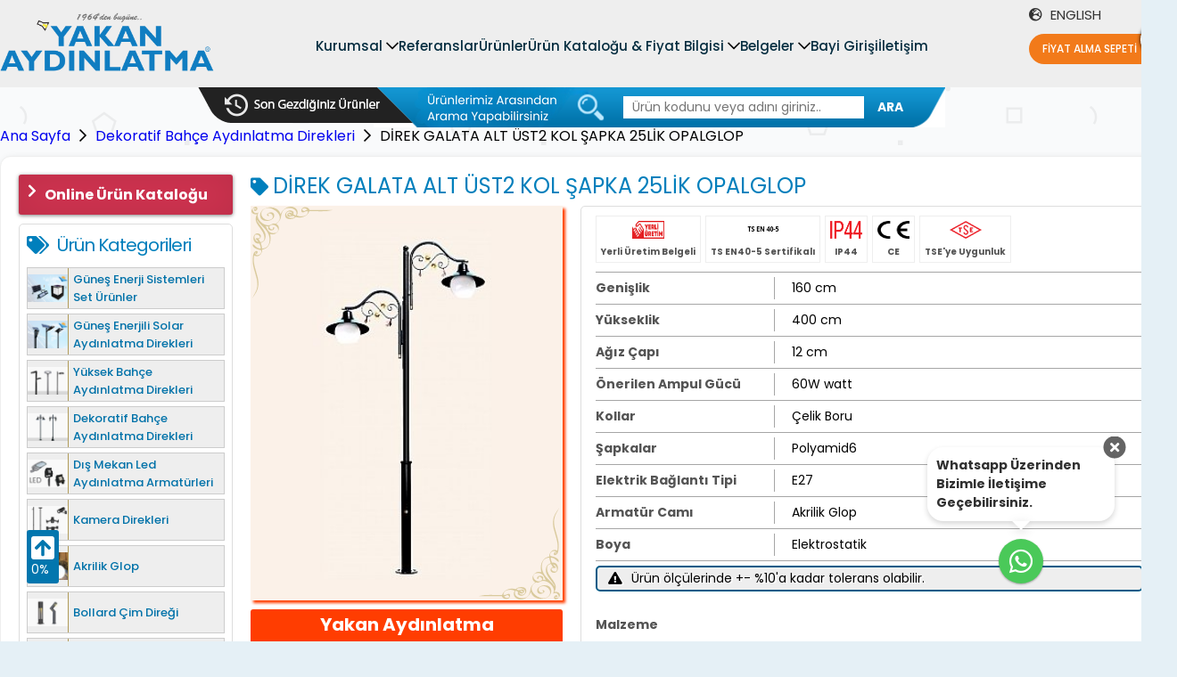

--- FILE ---
content_type: text/html; charset=UTF-8
request_url: https://www.yakanaydinlatma.com/kaddirek-galata-alt-ust2-kol-sapka-25lik-opalglop
body_size: 22401
content:
<!DOCTYPE html> <html lang="tr"> <head> <meta charset="utf-8"> <title>KAD.DİREK GALATA ALT ÜST2 KOL ŞAPKA 25LİK OPALGLOP</title> <meta http-equiv="X-UA-Compatible" content="IE=edge,chrome=1"> <meta name="viewport" content="width=device-width, initial-scale=1"> <meta name="content-language" content="tr" /> <link rel="icon" href="https://www.yakanaydinlatma.com/yuklemeler/imaj/favicon.png" type="image/png"> <meta name="csrf-token" content="zrS8v4kWyZXcFhozmFllFFnaXhBjbkrJJZeTRZnm" /> <meta property="og:title" content="KAD.DİREK GALATA ALT ÜST2 KOL ŞAPKA 25LİK OPALGLOP" /> <meta name="description" content="Çelik borulardan üretilmiş olan ürünümüz dış mekan koşullarına karşı da dayanıklı malzemeler sahiptir."> <meta property="og:description" content="Çelik borulardan üretilmiş olan ürünümüz dış mekan koşullarına karşı da dayanıklı malzemeler sahiptir." /> <link rel="canonical" href="https://www.yakanaydinlatma.com/kaddirek-galata-alt-ust2-kol-sapka-25lik-opalglop" /> <meta name="content-language" content="tr"/> <link rel="alternate" href="https://www.yakanaydinlatma.com/kaddirek-galata-alt-ust2-kol-sapka-25lik-opalglop" hreflang="tr" /> <link rel="alternate" href="https://www.yakanlighting.com/5154" hreflang="en" /> <link rel="stylesheet" href="https://www.yakanaydinlatma.com/front/css/fontawesome.min.css?v=5"> <link rel="stylesheet" href="https://www.yakanaydinlatma.com/front/css/normalize.css?v=5"> <link rel="stylesheet" href="https://www.yakanaydinlatma.com/front/plugins/swiper/css/swiper.min.css?v=5"> <link rel="stylesheet" href="https://www.yakanaydinlatma.com/front/plugins/fancybox/jquery.fancybox.min.css?v=5"> <link rel="stylesheet" href="https://www.yakanaydinlatma.com/front/css/main.css?v=28"> <link rel="stylesheet" href="https://www.yakanaydinlatma.com/front/css/custom.css?v=25"> <link rel="stylesheet" href="https://www.yakanaydinlatma.com/front/css/modal.css?v=7"> <!-- Google Tag Manager --> <script>(function(w,d,s,l,i){w[l]=w[l]||[];w[l].push({'gtm.start':
new Date().getTime(),event:'gtm.js'});var f=d.getElementsByTagName(s)[0],
j=d.createElement(s),dl=l!='dataLayer'?'&l='+l:'';j.async=true;j.src=
'https://www.googletagmanager.com/gtm.js?id='+i+dl;f.parentNode.insertBefore(j,f);
})(window,document,'script','dataLayer','GTM-TTZDM29');</script> <!-- End Google Tag Manager --> </head> <body> <!-- Google Code for Mobil telefon tıklamaları Conversion Page
In your html page, add the snippet and call
goog_report_conversion when someone clicks on the
phone number link or button. --><script type="text/javascript">/* <![CDATA[ */goog_snippet_vars = function () {var w = window;w.google_conversion_id = 1024725217;w.google_conversion_label = "06iuCPec62YQ4aHQ6AM";w.google_remarketing_only = false;}// DO NOT CHANGE THE CODE BELOW.goog_report_conversion = function (url) {goog_snippet_vars();window.google_conversion_format = "3";var opt = new Object();opt.onload_callback = function () {if (typeof (url) != 'undefined') {window.location = url;}}var conv_handler = window['google_trackConversion'];if (typeof (conv_handler) == 'function') {conv_handler(opt);}}/* ]]> */</script><script type="text/javascript" src="//www.googleadservices.com/pagead/conversion_async.js"></script><!-- Google Tag Manager (noscript) --> <noscript><iframe src="https://www.googletagmanager.com/ns.html?id=GTM-TTZDM29"
height="0" width="0" style="display:none;visibility:hidden"></iframe></noscript> <!-- End Google Tag Manager (noscript) --> <header id="header"> <div class="top"> <div class="container"> <div class="logo"> <a href="https://www.yakanaydinlatma.com" title="Ana Sayfa"> <img src="https://www.yakanaydinlatma.com/yuklemeler/imaj/yakan-aydinlatma-logo.png" alt="Yakan Aydınlatma"> </a> </div> <ul class="header-main-menu"> <li class=" dropdown"> <a class="nav-new-link " title="Kurumsal" href="https://www.yakanaydinlatma.com/kurumsal">Kurumsal</a> <i class="far fa-chevron-down"></i> <div class="drop-menu"> <ul> <li> <a href="https://www.yakanaydinlatma.com/kurumsal" title="Kurumsal"> <span>Kurumsal</span> </a> </li> <li> <a href="https://www.yakanaydinlatma.com/hakkimizda" title="Hakkımızda"> <span>Hakkımızda</span> </a> </li> <li> <a href="https://www.yakanaydinlatma.com/insan-kaynaklari-formu" title="İ.K"> <span>İ.K</span> </a> </li> </ul> </div> </li> <li class=""> <a class="nav-new-link " title="Referanslar" href="https://www.yakanaydinlatma.com/referanslar">Referanslar</a> </li> <li class=""> <a class="nav-new-link " title="Ürünler" href="https://www.yakanaydinlatma.com/urunler">Ürünler</a> </li> <li class=" dropdown"> <a class="nav-new-link " title="Ürün Kataloğu &amp; Fiyat Bilgisi" href="/katalog">Ürün Kataloğu &amp; Fiyat Bilgisi</a> <i class="far fa-chevron-down"></i> <div class="drop-menu"> <ul> <li> <a href="https://www.yakanaydinlatma.com/yuklemeler/pdf-katalog/glop-aydinlatma-fiyat-listesi-d-2025.pdf" title="Glop Aydınlatma Fiyat Listesi 2025"> <span>Glop Aydınlatma Fiyat Listesi 2025</span> </a> </li> <li> <a href="https://www.yakanaydinlatma.com/yuklemeler/pdf-katalog/2025-yeni-solar-aydinlatma-urunleri-yakan-aydinlatma.pdf" title="2025 Solar Aydınlatma Ürünleri Tanıtım Kataloğu"> <span>2025 Solar Aydınlatma Ürünleri Tanıtım Kataloğu</span> </a> </li> <li> <a href="https://www.yakanaydinlatma.com/yuklemeler/pdf-katalog/yakan-aydinlatma-katalog-2025-c.pdf" title="Yakan Aydınlatma Katalog 2025"> <span>Yakan Aydınlatma Katalog 2025</span> </a> </li> </ul> </div> </li> <li class=" dropdown"> <a class="nav-new-link " title="Belgeler" href="https://www.yakanaydinlatma.com/belgeler">Belgeler</a> <i class="far fa-chevron-down"></i> <div class="drop-menu"> <ul> <li> <a href="https://www.yakanaydinlatma.com/belgeler" title="Belgeler"> <span>Belgeler</span> </a> </li> <li> <a href="https://www.yakanaydinlatma.com/montaj-dokumanlari" title="Montaj Dokümanları"> <span>Montaj Dokümanları</span> </a> </li> </ul> </div> </li> <li class=""> <a class="nav-new-link " title="Bayi Girişi" href="https://www.yakanaydinlatma.com/bayi-girisi">Bayi Girişi</a> </li> <li class=""> <a class="nav-new-link " title="İletişim" href="https://www.yakanaydinlatma.com/iletisim">İletişim</a> </li> </ul> <div class="top-right"> <div class="lang-area"> <a class="language float-right" href="https://www.yakanlighting.com/5154"title="ENGLISH" target="_blank"> <i class="fas fa-globe-europe"></i> ENGLISH </a> </div> <a href="https://www.yakanaydinlatma.com/fiyat-alma-sepeti" class="cart" title="Fiyat Alma Sepeti"><iclass="fas fa-shopping-cart"></i>Fiyat Alma Sepeti <span>(0)</span></a> </div> </div> </div> <div class="mobile-nav"> <div class="container"> <div class="nav-top"> <div class="search-btn"><i class="fas fa-search"></i></div> <a href="https://www.yakanaydinlatma.com/fiyat-alma-sepeti" class="cart" title="Fiyat Alma Sepeti"><iclass="fas fa-shopping-cart"></i>Fiyat Alma Sepeti <span>(0)</span></a> <div class="menu-btns" data-bs-toggle="modal" data-bs-target="#mobileMenuModal">MENÜ<iclass="fas fa-bars"></i></div> </div> <form action="https://www.yakanaydinlatma.com/ara" method="GET" class="search-bar"> <input type="text" placeholder="Ürün kodunu veya adını giriniz..." name="s"value=""> <button>Ara</button> </form> </div> </div> <div class="bottom"> <a href="https://www.yakanaydinlatma.com/son-gezdiginiz-urunler" class="previous-visits"title="Son Gezdiğiniz Ürünler"></a> <div class="search-area"> <form class="search-form" method="get" action="https://www.yakanaydinlatma.com/ara"> <input type="text" placeholder="Ürün kodunu veya adını giriniz.." name="s"value=""> <button type="submit" class="btn">ARA</button> </form> </div> </div> </header> <div class="modal left fade" id="mobileMenuModal" tabindex="-1" aria-labelledby="mobileMenuModalLabel"aria-hidden="true"> <div class="modal-dialog modal-fullscreen"> <div class="modal-content"> <div class="modal-header"> <div class="modal-title" id="mobileMenuModalLabel"> <div class="logo"> <figure> <img src="https://www.yakanaydinlatma.com/yuklemeler/imaj/yakan-aydinlatma-logo.png" alt="Aydınlatma Ürünleri İmalat ve Satışı - YAKAN Aydınlatma"> </figure> </div> </div> </div> <div class="modal-body"> <div class="mobile-nav"> <ul> <li class=""> <a href="https://www.yakanaydinlatma.com/kurumsal"> Kurumsal </a> <button><i class="fal fa-angle-down"></i></button> <ul> <li class=""> <a href="https://www.yakanaydinlatma.com/kurumsal"> Kurumsal </a> </li> <li class=""> <a href="https://www.yakanaydinlatma.com/hakkimizda"> Hakkımızda </a> </li> <li class=""> <a href="https://www.yakanaydinlatma.com/insan-kaynaklari-formu"> İ.K </a> </li> </ul> </li> <li class=""> <a href="https://www.yakanaydinlatma.com/referanslar"> Referanslar </a> </li> <li class=""> <a href="https://www.yakanaydinlatma.com/urunler"> Ürünler </a> </li> <li class=""> <a href="/katalog"> Ürün Kataloğu &amp; Fiyat Bilgisi </a> <button><i class="fal fa-angle-down"></i></button> <ul> <li class=""> <a href="https://www.yakanaydinlatma.com/yuklemeler/pdf-katalog/glop-aydinlatma-fiyat-listesi-d-2025.pdf" target="_blank"> Glop Aydınlatma Fiyat Listesi 2025 </a> </li> <li class=""> <a href="https://www.yakanaydinlatma.com/yuklemeler/pdf-katalog/2025-yeni-solar-aydinlatma-urunleri-yakan-aydinlatma.pdf" target="_blank"> 2025 Solar Aydınlatma Ürünleri Tanıtım Kataloğu </a> </li> <li class=""> <a href="https://www.yakanaydinlatma.com/yuklemeler/pdf-katalog/yakan-aydinlatma-katalog-2025-c.pdf" target="_blank"> Yakan Aydınlatma Katalog 2025 </a> </li> </ul> </li> <li class=""> <a href="https://www.yakanaydinlatma.com/belgeler"> Belgeler </a> <button><i class="fal fa-angle-down"></i></button> <ul> <li class=""> <a href="https://www.yakanaydinlatma.com/belgeler"> Belgeler </a> </li> <li class=""> <a href="https://www.yakanaydinlatma.com/montaj-dokumanlari"> Montaj Dokümanları </a> </li> </ul> </li> <li class=""> <a href="https://www.yakanaydinlatma.com/bayi-girisi"> Bayi Girişi </a> </li> <li class=""> <a href="https://www.yakanaydinlatma.com/iletisim"> İletişim </a> </li> </ul> </div> <div class="lang-area"> <a class="language float-right" href="https://www.yakanlighting.com/5154"title="ENGLISH"> <i class="fas fa-globe-europe"></i> ENGLISH </a> </div> </div> </div> </div> <button type="button" class="btn-close" data-bs-dismiss="modal" aria-label="Close"> <i class="fal fa-times"></i> </button> </div> <main id="main" class="mt-250"> <div class="container"> <script type="application/ld+json"> {
	"@context": "http://schema.org",
	"@type": "BreadcrumbList",
	"itemListElement": [{"@type": "ListItem","position": 1,"name": "Yakan Aydınlatma","item": "https://www.yakanaydinlatma.com"}, {"@type": "ListItem","position": 2,"name": "Dekoratif Bahçe Aydınlatma Direkleri","item": "https://www.yakanaydinlatma.com/dekoratif-bahce-aydinlatma-direkleri"}, {"@type": "ListItem","position": 3,"name": "DİREK GALATA ALT ÜST2 KOL ŞAPKA 25LİK OPALGLOP","item": "https://www.yakanaydinlatma.com/kaddirek-galata-alt-ust2-kol-sapka-25lik-opalglop"}]
} </script> <ul class="links"> <li> <a href="https://www.yakanaydinlatma.com" title="Ana Sayfa">Ana Sayfa</a> </li> <li><a href="https://www.yakanaydinlatma.com/dekoratif-bahce-aydinlatma-direkleri" title="Dekoratif Bahçe Aydınlatma Direkleri">Dekoratif Bahçe Aydınlatma Direkleri</a></li> <li>DİREK GALATA ALT ÜST2 KOL ŞAPKA 25LİK OPALGLOP</li> </ul> <div class="main-box"> <div class="row"> <div class="w-240 sidebar"> <a href="https://www.yakanaydinlatma.com/online/mobile/index.html#p=1" class="catalog-link" title="Online Ürün Kataloğu">Online Ürün Kataloğu</a> <div class="widget-box"> <div class="widget-title"><i class="fas fa-tags"></i>Ürün Kategorileri</div> <ul class="cats"> <li> <a href="https://www.yakanaydinlatma.com/gunes-enerji-sistemleri-set-urunler" title="Güneş Enerji Sistemleri Set Ürünler"> <img class="cat-thumbnail" src="https://www.yakanaydinlatma.com/yuklemeler/kategori-gorsel/default/solar-aydinlatma-armaturleri-2.png" alt="Güneş Enerji Sistemleri Set Ürünler"> <span>Güneş Enerji Sistemleri Set Ürünler</span> </a> </li> <li> <a href="https://www.yakanaydinlatma.com/gunes-enerjili-solar-aydinlatma-direkleri" title="Güneş Enerjili Solar Aydınlatma Direkleri"> <img class="cat-thumbnail" src="https://www.yakanaydinlatma.com/yuklemeler/kategori-gorsel/default/solar-aydinlatma-diregi-solar-armatur-yuksek-direk.png" alt="Güneş Enerjili Solar Aydınlatma Direkleri"> <span>Güneş Enerjili Solar Aydınlatma Direkleri</span> </a> </li> <li> <a href="https://www.yakanaydinlatma.com/yuksek-bahce-aydinlatma-direkleri" title="Yüksek Bahçe Aydınlatma Direkleri"> <img class="cat-thumbnail" src="https://www.yakanaydinlatma.com/yuklemeler/kategori-gorsel/default/yuksek-bahce-ayinlatma-direkleri-led-aydinlatma-direkleri.png" alt="Yüksek Bahçe Aydınlatma Direkleri"> <span>Yüksek Bahçe Aydınlatma Direkleri</span> </a> </li> <li> <a href="https://www.yakanaydinlatma.com/dekoratif-bahce-aydinlatma-direkleri" title="Dekoratif Bahçe Aydınlatma Direkleri"> <img class="cat-thumbnail" src="https://www.yakanaydinlatma.com/yuklemeler/kategori-gorsel/default/bahce-aydinlatma-diregi.png" alt="Dekoratif Bahçe Aydınlatma Direkleri"> <span>Dekoratif Bahçe Aydınlatma Direkleri</span> </a> </li> <li> <a href="https://www.yakanaydinlatma.com/dis-mekan-led-aydinlatma-urunleri" title="Dış Mekan Led Aydınlatma Armatürleri"> <img class="cat-thumbnail" src="https://www.yakanaydinlatma.com/yuklemeler/kategori-gorsel/default/led-aydinlatma-armaturleri-agac-aydinlatma-bina-bahce-aydinlatma.png" alt="Dış Mekan Led Aydınlatma Armatürleri"> <span>Dış Mekan Led Aydınlatma Armatürleri</span> </a> </li> <li> <a href="https://www.yakanaydinlatma.com/kamera-direkleri" title="Kamera Direkleri"> <img class="cat-thumbnail" src="https://www.yakanaydinlatma.com/yuklemeler/kategori-gorsel/default/kamera-direkleri-kamera-konsol.png" alt="Kamera Direkleri"> <span>Kamera Direkleri</span> </a> </li> <li> <a href="https://www.yakanaydinlatma.com/akrilik-glop-top-aydinlatma" title="Akrilik Glop"> <img class="cat-thumbnail" src="https://www.yakanaydinlatma.com/yuklemeler/kategori-gorsel/default/glop-kure-aydinlatma-modelleri.png" alt="Akrilik Glop"> <span>Akrilik Glop</span> </a> </li> <li> <a href="https://www.yakanaydinlatma.com/bollard-cim-diregi" title="Bollard Çim Direği"> <img class="cat-thumbnail" src="https://www.yakanaydinlatma.com/yuklemeler/kategori-gorsel/default/bollard-yol-aydinlatma-ledli-bollard-lamba.png" alt="Bollard Çim Direği"> <span>Bollard Çim Direği</span> </a> </li> <li> <a href="https://www.yakanaydinlatma.com/cim-ustu-aydinlatma-direkleri" title="Çim Üstü Aydınlatma Direkleri"> <img class="cat-thumbnail" src="https://www.yakanaydinlatma.com/yuklemeler/kategori-gorsel/default/bollard-bahce-aydinlatma-kisa-direk.png" alt="Çim Üstü Aydınlatma Direkleri"> <span>Çim Üstü Aydınlatma Direkleri</span> </a> </li> <li> <a href="https://www.yakanaydinlatma.com/modern-bollard-set-ustu" title="Modern Bollard Set Üstü"> <img class="cat-thumbnail" src="https://www.yakanaydinlatma.com/yuklemeler/kategori-gorsel/default/modern-bollar-baba-ustu-bahce-aydinlatma-bahce-lambasi.png" alt="Modern Bollard Set Üstü"> <span>Modern Bollard Set Üstü</span> </a> </li> <li> <a href="https://www.yakanaydinlatma.com/set-ustu-aydinlatma-urunleri" title="Set Üstü Aydınlatma Ürünleri"> <img class="cat-thumbnail" src="https://www.yakanaydinlatma.com/yuklemeler/kategori-gorsel/default/bahce-baba-duvar-ustu-aydinlatma-lamba.png" alt="Set Üstü Aydınlatma Ürünleri"> <span>Set Üstü Aydınlatma Ürünleri</span> </a> </li> <li> <a href="https://www.yakanaydinlatma.com/bollard-aydinlatma" title="Bollard Duvar Ürünleri"> <img class="cat-thumbnail" src="https://www.yakanaydinlatma.com/yuklemeler/kategori-gorsel/default/modern-bahce-duvar-aplikleri-duvar-lambasi.png" alt="Bollard Duvar Ürünleri"> <span>Bollard Duvar Ürünleri</span> </a> </li> <li> <a href="https://www.yakanaydinlatma.com/duvar-bahce-aydinlatma-urunleri" title="Duvar Bahçe Aydınlatma Ürünleri"> <img class="cat-thumbnail" src="https://www.yakanaydinlatma.com/yuklemeler/kategori-gorsel/default/bahce-duvar-aydinlatma-aplik.png" alt="Duvar Bahçe Aydınlatma Ürünleri"> <span>Duvar Bahçe Aydınlatma Ürünleri</span> </a> </li> <li> <a href="https://www.yakanaydinlatma.com/askili-aydinlatma-urunleri" title="Askılı Aydınlatma Ürünleri"> <img class="cat-thumbnail" src="https://www.yakanaydinlatma.com/yuklemeler/kategori-gorsel/default/bahce-duvar-askili-sarkit-aydinlatma-lamba.png" alt="Askılı Aydınlatma Ürünleri"> <span>Askılı Aydınlatma Ürünleri</span> </a> </li> <li> <a href="https://www.yakanaydinlatma.com/tavan-duvar-aplikleri" title="Tavan, Duvar Aplikleri"> <img class="cat-thumbnail" src="https://www.yakanaydinlatma.com/yuklemeler/kategori-gorsel/default/bahce-duvar-aydinlatma.png" alt="Tavan, Duvar Aplikleri"> <span>Tavan, Duvar Aplikleri</span> </a> </li> <li> <a href="https://www.yakanaydinlatma.com/cesmeler" title="Çeşmeler"> <img class="cat-thumbnail" src="https://www.yakanaydinlatma.com/yuklemeler/kategori-gorsel/default/aluminyum-dokum-bahce-cesme.png" alt="Çeşmeler"> <span>Çeşmeler</span> </a> </li> <li> <a href="https://www.yakanaydinlatma.com/dekoratif-bank-ve-oturma-gruplari-yeni" title="Dekoratif Bank ve Oturma Grupları"> <img class="cat-thumbnail" src="https://www.yakanaydinlatma.com/yuklemeler/kategori-gorsel/default/ferforje-dis-mekan-bank-sandalye-masa-aluminyum-dokum-oturma-grubu.png" alt="Dekoratif Bank ve Oturma Grupları"> <span>Dekoratif Bank ve Oturma Grupları</span> </a> </li> <li> <a href="https://www.yakanaydinlatma.com/cop-kovalari" title="Çöp Kovaları"> <img class="cat-thumbnail" src="https://www.yakanaydinlatma.com/yuklemeler/kategori-gorsel/default/bahce-dis-mekan-cop-kova.png" alt="Çöp Kovaları"> <span>Çöp Kovaları</span> </a> </li> <li> <a href="https://www.yakanaydinlatma.com/posta-kutulari" title="Posta Kutuları"> <img class="cat-thumbnail" src="https://www.yakanaydinlatma.com/yuklemeler/kategori-gorsel/default/dis-mekan-aluminyum-cop-kovasi.png" alt="Posta Kutuları"> <span>Posta Kutuları</span> </a> </li> <li> <a href="https://www.yakanaydinlatma.com/projektorler" title="Projektörler"> <img class="cat-thumbnail" src="https://www.yakanaydinlatma.com/yuklemeler/kategori-gorsel/default/1000w-tarama-projektoru-aydinlatma.png" alt="Projektörler"> <span>Projektörler</span> </a> </li> <li> <a href="https://www.yakanaydinlatma.com/ampuller" title="Ampuller"> <img class="cat-thumbnail" src="https://www.yakanaydinlatma.com/yuklemeler/kategori-gorsel/default/led-ampul.png" alt="Ampuller"> <span>Ampuller</span> </a> </li> <li> <a href="https://www.yakanaydinlatma.com/aksesuar-ve-yedek-parcalar" title="Aksesuar/Yedek Parçalar"> <img class="cat-thumbnail" src="https://www.yakanaydinlatma.com/yuklemeler/kategori-gorsel/default/yakan-aydinlatma-aksesuar-yedek-parca.png" alt="Aksesuar/Yedek Parçalar"> <span>Aksesuar/Yedek Parçalar</span> </a> </li> <li> <a href="https://www.yakanaydinlatma.com/ornek-resimler" title="Örnek Resimler"> <img class="cat-thumbnail" src="https://www.yakanaydinlatma.com/yuklemeler/kategori-gorsel/default/ya06000_bahce_aydinlatma_urunler.jpg" alt="Örnek Resimler"> <span>Örnek Resimler</span> </a> </li> </ul> </div> <div class="sticky-box"> <a class="catalog-link color-1" href="katalog" title="Ürün Kataloğu">Ürün Kataloğu</a> <a class="catalog-link color-2" href="montaj-dokumanlari" title="Montaj Dokümanları">Montaj Dokümanları</a> <a class="catalog-link" href="100-yerli-uretim" title="%100 Yerli Üretim">%100 Yerli Üretim</a> <div class="cart-box"> <div class="cart-title"><i class="fas fa-shopping-cart"></i>Fiyat Alma Sepeti</div> <p class="cart-empty"> Teklif sepetiniz boş. </p> <a href="https://www.yakanaydinlatma.com/fiyat-alma-sepeti" class="cart-link" title="Sepete Git">Sepete Git</a> <button type="button" class="cart-link js-flushCart">Sepeti Boşalt</button> </div> </div></div> <div class="w-810 ml-auto content-area"> <div class="product-content-area"> <h1 class="page-title product-title"> <i class="fas fa-tag"></i>DİREK GALATA ALT ÜST2 KOL ŞAPKA 25LİK OPALGLOP </h1> <div class="row"> <div class="w-320"> <div class="product-thumbnail orange-shadow"> <a href="https://www.yakanaydinlatma.com/yuklemeler/urun/5154.jpg" data-fancybox="image" data-caption="Y.A.5154" title="DİREK GALATA ALT ÜST2 KOL ŞAPKA 25LİK OPALGLOP"> <img src="https://www.yakanaydinlatma.com/yuklemeler/urun/o/5154.jpg" alt="Y.A.5154 - Dekoratif Bahçe Aydınlatma Direkleri"> </a> </div> <div class="product-code orange"> Yakan Aydınlatma <span class="code">Ürün Kodu : Y.A.5154</span> </div> <a href="#" class="addcart js-addProduct" data-id="5354" title="Fiyat Alma Sepetine At">Fiyat Alma Sepetine At</a> <a href="https://www.yakanaydinlatma.com/nasil-siparis-verebilirim" class="quote-btn" title="Nasıl Sipariş Verebilirim?"> <span>Ürünler için nasıl teklif alırım?</span> <span>Nasıl sipariş ederim?</span> </a> <div class="box rate"> <div class="box-title">Ürünün İnsan Bedenine Oranı</div> <div class="bot-area bottom-align"> <div class="box-person-image"> <img src="https://www.yakanaydinlatma.com/front/img/oranti.png" alt="orantı" style="height:150px"> </div> <div class="box-product-image"> <div class="width">160 cm</div> <div class="height">400 cm</div> <img class="p-img" src="https://www.yakanaydinlatma.com/yuklemeler/urun/5154.jpg" alt="DİREK GALATA ALT ÜST2 KOL ŞAPKA 25LİK OPALGLOP" style="height:363.63636363636px;"> </div> </div> </div> </div> <div class="w-460 ml-auto"> <div class="product-details box"> <div class="logos"> <div class="logo"> <img src="https://www.yakanaydinlatma.com/yuklemeler/etiketler/yerli_1.png" alt="Yerli Üretim Belgeli"> <span>Yerli Üretim Belgeli</span> </div> <div class="logo"> <img src="https://www.yakanaydinlatma.com/yuklemeler/etiketler/tsen40-5.png" alt="TS EN40-5 Sertifikalı"> <span>TS EN40-5 Sertifikalı</span> </div> <div class="logo"> <img src="https://www.yakanaydinlatma.com/yuklemeler/etiketler/ip44.png" alt="IP44"> <span>IP44</span> </div> <div class="logo"> <img src="https://www.yakanaydinlatma.com/yuklemeler/etiketler/ce-belgesi.png" alt="CE"> <span>CE</span> </div> <div class="logo"> <img src="https://www.yakanaydinlatma.com/yuklemeler/etiketler/tse.png" alt="TSE&#039;ye Uygunluk"> <span>TSE&#039;ye Uygunluk</span> </div> </div> <ul class="list-details"> <li class="detail-item"> <span class="left">Genişlik</span> <span class="right">160 cm</span> </li> <li class="detail-item"> <span class="left">Yükseklik</span> <span class="right">400 cm</span> </li> <li class="detail-item"> <span class="left">Ağız Çapı</span> <span class="right">12 cm</span> </li> <li class="detail-item"> <span class="left">Önerilen Ampul Gücü</span> <span class="right">60W watt</span> </li> <li class="detail-item"> <span class="left">Kollar</span> <span class="right">Çelik Boru</span> </li> <li class="detail-item"> <span class="left">Şapkalar</span> <span class="right">Polyamid6</span> </li> <li class="detail-item"> <span class="left">Elektrik Bağlantı Tipi</span> <span class="right">E27</span> </li> <li class="detail-item"> <span class="left">Armatür Camı</span> <span class="right">Akrilik Glop</span> </li> <li class="detail-item"> <span class="left">Boya</span> <span class="right">Elektrostatik</span> </li> <li class="detail-item"> <span class="warning">Ürün ölçülerinde +- %10'a kadar tolerans olabilir.</span> </li> </ul> <div> <div class="malzeme-title"> <span class="left">Malzeme</span> </div> <div class="detail-item"> <p>TSE 'li Alt Ø90lık,Üst Ø60lık 2,5mm kalınlığında Çelik Borulu,Çelik Flanşlı Altlı, Uzun Ömürlü Dış Mekan Park ve Bahçe Aydınlatma Direği.V Otomat Sigorta Rayı mevcuttur.Yer Bağlantı Ankrajlarıyla Beraber Verilmektedir.( Ankraj Fiyata dahildir.) 2 yıl Garantilidir.</p> </div> </div> </div> <div class="product-description box"> <div class="box-title bt-none font-normal">Ürün Açıklaması</div> <div class="box-content"> <p>Dış mekan koşullarına karşı dayanıklı, garantili, kaliteli ve güvenilir aydınlatma ürünleri arıyorsanız bu ürünümüz sizler için ideal olacaktır. Çift taraflı aydınlatma özelliği sayesinde mekanlarınızı ışıl ışıl aydınlatabilecek olan bu ürünümüz çevreye karşı da tamamen duyarlı olarak tasarlanmıştır. Sadece aydınlatma değil, aynı zamanda dekorasyon ihtiyaçlarınızı da karşılayabilecek olan ürünümüz 2 yıl boyunca garantili olarak sizlere sunulmaktadır.</p> </div> </div> <div class="product-info box"> <div class="box-title red bt-none">!! ÖNEMLİ BİLGİLENDİRME !!</div> <div class="box-content">Ürün kurulumu uzman bir elektrikçi tarafından yapılmalıdır.</div> </div> </div> </div> </div> <div class="page-title product-title mb-20"> Aynı Serideki Diğer Ürünler </div> <div class="product-list cat product-others-list"> <div class="product mouse-tooltip orange-shadow" mouse-tooltip="35lik Şapkalı Elips Opal Gloplu Tek Rumeli Kollu Flanş Altlı Aydınlatma Direği"> <a href="https://www.yakanaydinlatma.com/35lik-sapkali-elips-opal-gloplu-tek-rumeli-kollu-flans-altli-aydinlatma-diregi" title="35lik Şapkalı Elips Opal Gloplu Tek Rumeli Kollu Flanş Altlı Aydınlatma Direği"> <img class="lozad" data-src="https://www.yakanaydinlatma.com/yuklemeler/urun/k/4911-dekoratif-bahce-aydinlatma-diregi-opal-kure-aydinlatma-diregi-yeni.png" alt="35lik Şapkalı Elips Opal Gloplu Tek Rumeli Kollu Flanş Altlı Aydınlatma Direği"> </a> <div class="product-title"> <a href="https://www.yakanaydinlatma.com/35lik-sapkali-elips-opal-gloplu-tek-rumeli-kollu-flans-altli-aydinlatma-diregi" title="Y.A.4911">Y.A.4911</a> </div> </div> <div class="product mouse-tooltip orange-shadow" mouse-tooltip="35lik Elips Opal Glop Şapkalı İki Rumeli Kol Flanşlı Aydınlatma Direği"> <a href="https://www.yakanaydinlatma.com/35lik-elips-opal-glop-sapkali-iki-rumeli-kol-flansli-aydinlatma-diregi" title="35lik Elips Opal Glop Şapkalı İki Rumeli Kol Flanşlı Aydınlatma Direği"> <img class="lozad" data-src="https://www.yakanaydinlatma.com/yuklemeler/urun/k/4912.png" alt="35lik Elips Opal Glop Şapkalı İki Rumeli Kol Flanşlı Aydınlatma Direği"> </a> <div class="product-title"> <a href="https://www.yakanaydinlatma.com/35lik-elips-opal-glop-sapkali-iki-rumeli-kol-flansli-aydinlatma-diregi" title="Y.A.4912">Y.A.4912</a> </div> </div> <div class="product mouse-tooltip orange-shadow" mouse-tooltip="35lik Elips Şapkalı Opal Globe Dekoratif Aydınlatma Direği (Flanşlı, Sıvama Dipli)"> <a href="https://www.yakanaydinlatma.com/35lik-elips-sapkali-opal-globe-dekoratif-aydinlatma-diregi-flansli-sivama-dipli" title="35lik Elips Şapkalı Opal Globe Dekoratif Aydınlatma Direği (Flanşlı, Sıvama Dipli)"> <img class="lozad" data-src="https://www.yakanaydinlatma.com/yuklemeler/urun/k/4913.png" alt="35lik Elips Şapkalı Opal Globe Dekoratif Aydınlatma Direği (Flanşlı, Sıvama Dipli)"> </a> <div class="product-title"> <a href="https://www.yakanaydinlatma.com/35lik-elips-sapkali-opal-globe-dekoratif-aydinlatma-diregi-flansli-sivama-dipli" title="Y.A.4913">Y.A.4913</a> </div> </div> <div class="product mouse-tooltip orange-shadow" mouse-tooltip="35lik Elips Akr. Şeffaf Glop Rumeli Kol Rumeli Alt"> <a href="https://www.yakanaydinlatma.com/35lik-elips-akrseffaf-glop-rumeli-kol-rumeli-alt" title="35lik Elips Akr. Şeffaf Glop Rumeli Kol Rumeli Alt"> <img class="lozad" data-src="https://www.yakanaydinlatma.com/yuklemeler/urun/k/4914.jpg" alt="35lik Elips Akr. Şeffaf Glop Rumeli Kol Rumeli Alt"> </a> <div class="product-title"> <a href="https://www.yakanaydinlatma.com/35lik-elips-akrseffaf-glop-rumeli-kol-rumeli-alt" title="Y.A.4914">Y.A.4914</a> </div> </div> <div class="product mouse-tooltip orange-shadow" mouse-tooltip="35lik Elips Akr. Şeffaf Glop Rumeli Kol Rumelialt"> <a href="https://www.yakanaydinlatma.com/35lik-elips-akrseffafglop-rumeli-kol-rumelialt" title="35lik Elips Akr. Şeffaf Glop Rumeli Kol Rumelialt"> <img class="lozad" data-src="https://www.yakanaydinlatma.com/yuklemeler/urun/k/4915.jpg" alt="35lik Elips Akr. Şeffaf Glop Rumeli Kol Rumelialt"> </a> <div class="product-title"> <a href="https://www.yakanaydinlatma.com/35lik-elips-akrseffafglop-rumeli-kol-rumelialt" title="Y.A.4915">Y.A.4915</a> </div> </div> <div class="product mouse-tooltip orange-shadow" mouse-tooltip="25lik Akr. Opal Glop Rumeli Kol Flanş Altlı"> <a href="https://www.yakanaydinlatma.com/25lik-akr-opal-glop-rumeli-kol-flans-altli" title="25lik Akr. Opal Glop Rumeli Kol Flanş Altlı"> <img class="lozad" data-src="https://www.yakanaydinlatma.com/yuklemeler/urun/k/4916.jpeg" alt="25lik Akr. Opal Glop Rumeli Kol Flanş Altlı"> </a> <div class="product-title"> <a href="https://www.yakanaydinlatma.com/25lik-akr-opal-glop-rumeli-kol-flans-altli" title="Y.A.4916">Y.A.4916</a> </div> </div> <div class="product mouse-tooltip orange-shadow" mouse-tooltip="35lik Elips Akr. Opal Glop Rumeli Kol Rumeli Altlı"> <a href="https://www.yakanaydinlatma.com/35lik-elips-akropal-glop-rumeli-kol-rumeli-altli" title="35lik Elips Akr. Opal Glop Rumeli Kol Rumeli Altlı"> <img class="lozad" data-src="https://www.yakanaydinlatma.com/yuklemeler/urun/k/4916.jpg" alt="35lik Elips Akr. Opal Glop Rumeli Kol Rumeli Altlı"> </a> <div class="product-title"> <a href="https://www.yakanaydinlatma.com/35lik-elips-akropal-glop-rumeli-kol-rumeli-altli" title="Y.A.4917">Y.A.4917</a> </div> </div> <div class="product mouse-tooltip orange-shadow" mouse-tooltip="35lik Elips Akr. Opal Glop Şapkalı Eko Kol Flanşalt"> <a href="https://www.yakanaydinlatma.com/35lik-elips-akropal-glop-sapkali-eko-kol-flansalt" title="35lik Elips Akr. Opal Glop Şapkalı Eko Kol Flanşalt"> <img class="lozad" data-src="https://www.yakanaydinlatma.com/yuklemeler/urun/k/4918.jpg" alt="35lik Elips Akr. Opal Glop Şapkalı Eko Kol Flanşalt"> </a> <div class="product-title"> <a href="https://www.yakanaydinlatma.com/35lik-elips-akropal-glop-sapkali-eko-kol-flansalt" title="Y.A.4918">Y.A.4918</a> </div> </div> <div class="product mouse-tooltip orange-shadow" mouse-tooltip="35lik Elips Akr. Opal 2 Süslü Baston Kollu Kademeli"> <a href="https://www.yakanaydinlatma.com/35lik-elips-akropal-2-suslu-baston-kollu-kademeli" title="35lik Elips Akr. Opal 2 Süslü Baston Kollu Kademeli"> <img class="lozad" data-src="https://www.yakanaydinlatma.com/yuklemeler/urun/k/4920-bnc.jpg" alt="35lik Elips Akr. Opal 2 Süslü Baston Kollu Kademeli"> </a> <div class="product-title"> <a href="https://www.yakanaydinlatma.com/35lik-elips-akropal-2-suslu-baston-kollu-kademeli" title="Y.A.4920">Y.A.4920</a> </div> </div> <div class="product mouse-tooltip orange-shadow" mouse-tooltip="35&#039;lik Elips Akr. Opal 1 Süslü Baston Kollu Kademeli"> <a href="https://www.yakanaydinlatma.com/35lik-elips-akropal-1-suslu-baston-kollu-kademeli" title="35&#039;lik Elips Akr. Opal 1 Süslü Baston Kollu Kademeli"> <img class="lozad" data-src="https://www.yakanaydinlatma.com/yuklemeler/urun/k/4922-ber.jpg" alt="35&#039;lik Elips Akr. Opal 1 Süslü Baston Kollu Kademeli"> </a> <div class="product-title"> <a href="https://www.yakanaydinlatma.com/35lik-elips-akropal-1-suslu-baston-kollu-kademeli" title="Y.A.4922">Y.A.4922</a> </div> </div> <div class="product mouse-tooltip orange-shadow" mouse-tooltip="35&#039;lik Elips Şeffaf Glop Müezzin Kol Rumeli Altlı"> <a href="https://www.yakanaydinlatma.com/35lik-elips-seffaf-glop-muezzin-kol-rumeli-altli" title="35&#039;lik Elips Şeffaf Glop Müezzin Kol Rumeli Altlı"> <img class="lozad" data-src="https://www.yakanaydinlatma.com/yuklemeler/urun/k/4926.jpg" alt="35&#039;lik Elips Şeffaf Glop Müezzin Kol Rumeli Altlı"> </a> <div class="product-title"> <a href="https://www.yakanaydinlatma.com/35lik-elips-seffaf-glop-muezzin-kol-rumeli-altli" title="Y.A.4926">Y.A.4926</a> </div> </div> <div class="product mouse-tooltip orange-shadow" mouse-tooltip="35&#039;lik Elips Şeffaf Glop Müezzin Kol Rumeli Alt"> <a href="https://www.yakanaydinlatma.com/35lik-elips-seffaf-glop-muezzin-kol-rumeli-alt" title="35&#039;lik Elips Şeffaf Glop Müezzin Kol Rumeli Alt"> <img class="lozad" data-src="https://www.yakanaydinlatma.com/yuklemeler/urun/k/4928.jpg" alt="35&#039;lik Elips Şeffaf Glop Müezzin Kol Rumeli Alt"> </a> <div class="product-title"> <a href="https://www.yakanaydinlatma.com/35lik-elips-seffaf-glop-muezzin-kol-rumeli-alt" title="Y.A.4928">Y.A.4928</a> </div> </div> <div class="product mouse-tooltip orange-shadow" mouse-tooltip="35&#039;lik Elips Şeffaf Glop 2 Eğimli Lazer Kol Flanşalt"> <a href="https://www.yakanaydinlatma.com/35lik-elips-seffaf-glop2-egimli-lazer-kol-flansalt" title="35&#039;lik Elips Şeffaf Glop 2 Eğimli Lazer Kol Flanşalt"> <img class="lozad" data-src="https://www.yakanaydinlatma.com/yuklemeler/urun/k/4930.jpg" alt="35&#039;lik Elips Şeffaf Glop 2 Eğimli Lazer Kol Flanşalt"> </a> <div class="product-title"> <a href="https://www.yakanaydinlatma.com/35lik-elips-seffaf-glop2-egimli-lazer-kol-flansalt" title="Y.A.4930">Y.A.4930</a> </div> </div> <div class="product mouse-tooltip orange-shadow" mouse-tooltip="35&#039;lik Elips Şeffaf Glop 1 Eğimli Lazer Kol FLANŞALT"> <a href="https://www.yakanaydinlatma.com/35lik-elips-seffaf-glop-1egimli-lazer-kol-flansalt" title="35&#039;lik Elips Şeffaf Glop 1 Eğimli Lazer Kol FLANŞALT"> <img class="lozad" data-src="https://www.yakanaydinlatma.com/yuklemeler/urun/k/4932.jpg" alt="35&#039;lik Elips Şeffaf Glop 1 Eğimli Lazer Kol FLANŞALT"> </a> <div class="product-title"> <a href="https://www.yakanaydinlatma.com/35lik-elips-seffaf-glop-1egimli-lazer-kol-flansalt" title="Y.A.4932">Y.A.4932</a> </div> </div> <div class="product mouse-tooltip orange-shadow" mouse-tooltip="Yelken Direk 2 Eşit Kollu 25&#039;lik Sarmaşık Fenerli Aydınlatma Direği"> <a href="https://www.yakanaydinlatma.com/yelken-direk-2-esit-kollu-25lik-sarmasik-fenerli" title="Yelken Direk 2 Eşit Kollu 25&#039;lik Sarmaşık Fenerli Aydınlatma Direği"> <img class="lozad" data-src="https://www.yakanaydinlatma.com/yuklemeler/urun/k/5010-copy.jpg" alt="Yelken Direk 2 Eşit Kollu 25&#039;lik Sarmaşık Fenerli Aydınlatma Direği"> </a> <div class="product-title"> <a href="https://www.yakanaydinlatma.com/yelken-direk-2-esit-kollu-25lik-sarmasik-fenerli" title="Y.A.5010">Y.A.5010</a> </div> </div> <div class="product mouse-tooltip orange-shadow" mouse-tooltip="Yelken Direk Tek Yaprak Kol 25&#039;lik Sarmaşık Fenerli"> <a href="https://www.yakanaydinlatma.com/yelken-direk-tek-yaprak-kol-25lik-sarmasik-fenerli" title="Yelken Direk Tek Yaprak Kol 25&#039;lik Sarmaşık Fenerli"> <img class="lozad" data-src="https://www.yakanaydinlatma.com/yuklemeler/urun/k/5012-copy.jpg" alt="Yelken Direk Tek Yaprak Kol 25&#039;lik Sarmaşık Fenerli"> </a> <div class="product-title"> <a href="https://www.yakanaydinlatma.com/yelken-direk-tek-yaprak-kol-25lik-sarmasik-fenerli" title="Y.A.5012">Y.A.5012</a> </div> </div> <div class="product mouse-tooltip orange-shadow" mouse-tooltip="Yelken Direk Tek Kollu 25&#039;lik Sarmaşık Fenerli"> <a href="https://www.yakanaydinlatma.com/yelken-direk-tek-kollu-25lik-sarmasik-fenerli" title="Yelken Direk Tek Kollu 25&#039;lik Sarmaşık Fenerli"> <img class="lozad" data-src="https://www.yakanaydinlatma.com/yuklemeler/urun/k/5014-copy.jpg" alt="Yelken Direk Tek Kollu 25&#039;lik Sarmaşık Fenerli"> </a> <div class="product-title"> <a href="https://www.yakanaydinlatma.com/yelken-direk-tek-kollu-25lik-sarmasik-fenerli" title="Y.A.5014">Y.A.5014</a> </div> </div> <div class="product mouse-tooltip orange-shadow" mouse-tooltip="Yelken Direk 2 Alt Üst Kol 25&#039;lik Sarmaşık Fenerli"> <a href="https://www.yakanaydinlatma.com/yelken-direk-2-alt-ust-kol-25lik-sarmasik-fenerli" title="Yelken Direk 2 Alt Üst Kol 25&#039;lik Sarmaşık Fenerli"> <img class="lozad" data-src="https://www.yakanaydinlatma.com/yuklemeler/urun/k/5016-copy.jpg" alt="Yelken Direk 2 Alt Üst Kol 25&#039;lik Sarmaşık Fenerli"> </a> <div class="product-title"> <a href="https://www.yakanaydinlatma.com/yelken-direk-2-alt-ust-kol-25lik-sarmasik-fenerli" title="Y.A.5016">Y.A.5016</a> </div> </div> <div class="product mouse-tooltip orange-shadow" mouse-tooltip="IrmaK Direk Eğimli Gövde Tek 25&#039;lik Sarmaşık Fener"> <a href="https://www.yakanaydinlatma.com/irmak-direk-egimli-govde-tek-25lik-sarmasik-fener" title="IrmaK Direk Eğimli Gövde Tek 25&#039;lik Sarmaşık Fener"> <img class="lozad" data-src="https://www.yakanaydinlatma.com/yuklemeler/urun/k/5020-copy.jpg" alt="IrmaK Direk Eğimli Gövde Tek 25&#039;lik Sarmaşık Fener"> </a> <div class="product-title"> <a href="https://www.yakanaydinlatma.com/irmak-direk-egimli-govde-tek-25lik-sarmasik-fener" title="Y.A.5020">Y.A.5020</a> </div> </div> <div class="product mouse-tooltip orange-shadow" mouse-tooltip="Irmak Direk Eğimli2 Altüst 2 Kol 25lik Sarmaşık Fenerli"> <a href="https://www.yakanaydinlatma.com/irmak-direk-egimli2-altust-2-kol-25lik-sarmasik-fenerli" title="Irmak Direk Eğimli2 Altüst 2 Kol 25lik Sarmaşık Fenerli"> <img class="lozad" data-src="https://www.yakanaydinlatma.com/yuklemeler/urun/k/5022-copy.jpg" alt="Irmak Direk Eğimli2 Altüst 2 Kol 25lik Sarmaşık Fenerli"> </a> <div class="product-title"> <a href="https://www.yakanaydinlatma.com/irmak-direk-egimli2-altust-2-kol-25lik-sarmasik-fenerli" title="Y.A.5022">Y.A.5022</a> </div> </div> <div class="product mouse-tooltip orange-shadow" mouse-tooltip="Yelken Direk 2 Eşit Kollu 25&#039;lik Kademeli Glop"> <a href="https://www.yakanaydinlatma.com/yelken-direk-2-esit-kollu-25lik-kademeli-glop" title="Yelken Direk 2 Eşit Kollu 25&#039;lik Kademeli Glop"> <img class="lozad" data-src="https://www.yakanaydinlatma.com/yuklemeler/urun/k/5024-copy.jpg" alt="Yelken Direk 2 Eşit Kollu 25&#039;lik Kademeli Glop"> </a> <div class="product-title"> <a href="https://www.yakanaydinlatma.com/yelken-direk-2-esit-kollu-25lik-kademeli-glop" title="Y.A.5024">Y.A.5024</a> </div> </div> <div class="product mouse-tooltip orange-shadow" mouse-tooltip="Yelken Direk Tek Yaprak Kol 25&#039;lik Kademeli Glop"> <a href="https://www.yakanaydinlatma.com/yelken-direk-tek-yaprak-kol-25lik-kademeli-glop" title="Yelken Direk Tek Yaprak Kol 25&#039;lik Kademeli Glop"> <img class="lozad" data-src="https://www.yakanaydinlatma.com/yuklemeler/urun/k/5025-copy.jpg" alt="Yelken Direk Tek Yaprak Kol 25&#039;lik Kademeli Glop"> </a> <div class="product-title"> <a href="https://www.yakanaydinlatma.com/yelken-direk-tek-yaprak-kol-25lik-kademeli-glop" title="Y.A.5025">Y.A.5025</a> </div> </div> <div class="product mouse-tooltip orange-shadow" mouse-tooltip="Yelken Di̇rek Tek Kollu 25li̇k Kademeli̇ Glop"> <a href="https://www.yakanaydinlatma.com/yelken-direk-tek-kollu-25lik-kademeli-glop" title="Yelken Di̇rek Tek Kollu 25li̇k Kademeli̇ Glop"> <img class="lozad" data-src="https://www.yakanaydinlatma.com/yuklemeler/urun/k/5026-copy.jpg" alt="Yelken Di̇rek Tek Kollu 25li̇k Kademeli̇ Glop"> </a> <div class="product-title"> <a href="https://www.yakanaydinlatma.com/yelken-direk-tek-kollu-25lik-kademeli-glop" title="Y.A.5026">Y.A.5026</a> </div> </div> <div class="product mouse-tooltip orange-shadow" mouse-tooltip="Yelken Direk 2 Alt Üst Kol 25&#039;lik Kademeli Glop"> <a href="https://www.yakanaydinlatma.com/yelken-direk-2-alt-ust-kol-25lik-kademeli-glop" title="Yelken Direk 2 Alt Üst Kol 25&#039;lik Kademeli Glop"> <img class="lozad" data-src="https://www.yakanaydinlatma.com/yuklemeler/urun/k/5027-copy.jpg" alt="Yelken Direk 2 Alt Üst Kol 25&#039;lik Kademeli Glop"> </a> <div class="product-title"> <a href="https://www.yakanaydinlatma.com/yelken-direk-2-alt-ust-kol-25lik-kademeli-glop" title="Y.A.5027">Y.A.5027</a> </div> </div> <div class="product mouse-tooltip orange-shadow" mouse-tooltip="Irmak Direk Eğimli Gövde Tek 25&#039;lik Kademeli Glop"> <a href="https://www.yakanaydinlatma.com/irmak-direk-egimli-govde-tek-25lik-kademeli-glop" title="Irmak Direk Eğimli Gövde Tek 25&#039;lik Kademeli Glop"> <img class="lozad" data-src="https://www.yakanaydinlatma.com/yuklemeler/urun/k/5028-copy.jpg" alt="Irmak Direk Eğimli Gövde Tek 25&#039;lik Kademeli Glop"> </a> <div class="product-title"> <a href="https://www.yakanaydinlatma.com/irmak-direk-egimli-govde-tek-25lik-kademeli-glop" title="Y.A.5028">Y.A.5028</a> </div> </div> <div class="product mouse-tooltip orange-shadow" mouse-tooltip="Irmak Di̇rek Eği̇mli̇ G.2 Altüst 25li̇k Kademeli̇ Glop"> <a href="https://www.yakanaydinlatma.com/irmak-direk-egimli-g2-altust-25lik-kademeli-glop" title="Irmak Di̇rek Eği̇mli̇ G.2 Altüst 25li̇k Kademeli̇ Glop"> <img class="lozad" data-src="https://www.yakanaydinlatma.com/yuklemeler/urun/k/5029-copy.jpg" alt="Irmak Di̇rek Eği̇mli̇ G.2 Altüst 25li̇k Kademeli̇ Glop"> </a> <div class="product-title"> <a href="https://www.yakanaydinlatma.com/irmak-direk-egimli-g2-altust-25lik-kademeli-glop" title="Y.A.5029">Y.A.5029</a> </div> </div> <div class="product mouse-tooltip orange-shadow" mouse-tooltip="Yelken Direk 2 Alt Üst Kol 25&#039;lik Şapkalı Glop"> <a href="https://www.yakanaydinlatma.com/yelken-direk-2-alt-ust-kol-25lik-sapkali-glop" title="Yelken Direk 2 Alt Üst Kol 25&#039;lik Şapkalı Glop"> <img class="lozad" data-src="https://www.yakanaydinlatma.com/yuklemeler/urun/k/dekoratif-bahce-aydinlatma-direkleri-yakan-aydinlatma-iki-kollu-aydinlatma-diregi.jpg" alt="Yelken Direk 2 Alt Üst Kol 25&#039;lik Şapkalı Glop"> </a> <div class="product-title"> <a href="https://www.yakanaydinlatma.com/yelken-direk-2-alt-ust-kol-25lik-sapkali-glop" title="Y.A.5030">Y.A.5030</a> </div> </div> <div class="product mouse-tooltip orange-shadow" mouse-tooltip="Yelken Direk Tek Kollu 25&#039;lik Şapkalı Glop"> <a href="https://www.yakanaydinlatma.com/yelken-direk-tek-kollu-25lik-sapkali-glop" title="Yelken Direk Tek Kollu 25&#039;lik Şapkalı Glop"> <img class="lozad" data-src="https://www.yakanaydinlatma.com/yuklemeler/urun/k/5031.jpg" alt="Yelken Direk Tek Kollu 25&#039;lik Şapkalı Glop"> </a> <div class="product-title"> <a href="https://www.yakanaydinlatma.com/yelken-direk-tek-kollu-25lik-sapkali-glop" title="Y.A.5031">Y.A.5031</a> </div> </div> <div class="product mouse-tooltip orange-shadow" mouse-tooltip="Yelken Direk Okyanus Tip - 2 25&#039;lik Şapkalı Glop"> <a href="https://www.yakanaydinlatma.com/yelken-direk-okyanus-tip-2-25lik-sapkali-glop" title="Yelken Direk Okyanus Tip - 2 25&#039;lik Şapkalı Glop"> <img class="lozad" data-src="https://www.yakanaydinlatma.com/yuklemeler/urun/k/5032-kopya.jpg" alt="Yelken Direk Okyanus Tip - 2 25&#039;lik Şapkalı Glop"> </a> <div class="product-title"> <a href="https://www.yakanaydinlatma.com/yelken-direk-okyanus-tip-2-25lik-sapkali-glop" title="Y.A.5032">Y.A.5032</a> </div> </div> <div class="product mouse-tooltip orange-shadow" mouse-tooltip="YELKEN DİREK TEK YAPRAK KOL 25LİK ŞAPKALI GLOP"> <a href="https://www.yakanaydinlatma.com/yelken-direk-tek-yaprak-kol-25lik-sapkali-glop" title="YELKEN DİREK TEK YAPRAK KOL 25LİK ŞAPKALI GLOP"> <img class="lozad" data-src="https://www.yakanaydinlatma.com/yuklemeler/urun/k/5034-copy.jpg" alt="YELKEN DİREK TEK YAPRAK KOL 25LİK ŞAPKALI GLOP"> </a> <div class="product-title"> <a href="https://www.yakanaydinlatma.com/yelken-direk-tek-yaprak-kol-25lik-sapkali-glop" title="Y.A.5034">Y.A.5034</a> </div> </div> <div class="product mouse-tooltip orange-shadow" mouse-tooltip="Yelken Direk 2 Eşit Kollu 25&#039;lik Şapkalı Glop"> <a href="https://www.yakanaydinlatma.com/yelken-direk-2-esit-kollu-25lik-sapkali-glop" title="Yelken Direk 2 Eşit Kollu 25&#039;lik Şapkalı Glop"> <img class="lozad" data-src="https://www.yakanaydinlatma.com/yuklemeler/urun/k/5036-copy.jpg" alt="Yelken Direk 2 Eşit Kollu 25&#039;lik Şapkalı Glop"> </a> <div class="product-title"> <a href="https://www.yakanaydinlatma.com/yelken-direk-2-esit-kollu-25lik-sapkali-glop" title="Y.A.5036">Y.A.5036</a> </div> </div> <div class="product mouse-tooltip orange-shadow" mouse-tooltip="Irmak Direk Eğimli Göv.2 Altüst 25lik Şapkalı Glop"> <a href="https://www.yakanaydinlatma.com/irmak-direk-egimli-gov2-altust-25lik-sapkali-glop" title="Irmak Direk Eğimli Göv.2 Altüst 25lik Şapkalı Glop"> <img class="lozad" data-src="https://www.yakanaydinlatma.com/yuklemeler/urun/k/5040-copy.jpg" alt="Irmak Direk Eğimli Göv.2 Altüst 25lik Şapkalı Glop"> </a> <div class="product-title"> <a href="https://www.yakanaydinlatma.com/irmak-direk-egimli-gov2-altust-25lik-sapkali-glop" title="Y.A.5040">Y.A.5040</a> </div> </div> <div class="product mouse-tooltip orange-shadow" mouse-tooltip="Irmak Direk Eğimli Gövde Tek 25&#039;lik Şapkalı Glop"> <a href="https://www.yakanaydinlatma.com/irmak-direk-egimli-govde-tek-25lik-sapkali-glop" title="Irmak Direk Eğimli Gövde Tek 25&#039;lik Şapkalı Glop"> <img class="lozad" data-src="https://www.yakanaydinlatma.com/yuklemeler/urun/k/5042-copy.jpg" alt="Irmak Direk Eğimli Gövde Tek 25&#039;lik Şapkalı Glop"> </a> <div class="product-title"> <a href="https://www.yakanaydinlatma.com/irmak-direk-egimli-govde-tek-25lik-sapkali-glop" title="Y.A.5042">Y.A.5042</a> </div> </div> <div class="product mouse-tooltip orange-shadow" mouse-tooltip="Eko Tek 20lik Opal Glop Uzun Boru Flanş Alt"> <a href="https://www.yakanaydinlatma.com/eko-tek-20lik-opal-glop-uzun-boru-flans-alt" title="Eko Tek 20lik Opal Glop Uzun Boru Flanş Alt"> <img class="lozad" data-src="https://www.yakanaydinlatma.com/yuklemeler/urun/k/5056.jpg" alt="Eko Tek 20lik Opal Glop Uzun Boru Flanş Alt"> </a> <div class="product-title"> <a href="https://www.yakanaydinlatma.com/eko-tek-20lik-opal-glop-uzun-boru-flans-alt" title="Y.A.5056">Y.A.5056</a> </div> </div> <div class="product mouse-tooltip orange-shadow" mouse-tooltip="EKO TERS 2 EKO KOLLU 25LİK OPAL GLOP FLANŞ ALT"> <a href="https://www.yakanaydinlatma.com/eko-ters-2-eko-kollu-25lik-opal-glop-flans-alt" title="EKO TERS 2 EKO KOLLU 25LİK OPAL GLOP FLANŞ ALT"> <img class="lozad" data-src="https://www.yakanaydinlatma.com/yuklemeler/urun/k/5068.jpg" alt="EKO TERS 2 EKO KOLLU 25LİK OPAL GLOP FLANŞ ALT"> </a> <div class="product-title"> <a href="https://www.yakanaydinlatma.com/eko-ters-2-eko-kollu-25lik-opal-glop-flans-alt" title="Y.A.5068">Y.A.5068</a> </div> </div> <div class="product mouse-tooltip orange-shadow" mouse-tooltip="EKO ALT ÜST 2 EKO KOLLU 25LİK OPAL GLOP FLANŞ ALT"> <a href="https://www.yakanaydinlatma.com/eko-alt-ust-2-eko-kollu-25lik-opal-glop-flans-alt" title="EKO ALT ÜST 2 EKO KOLLU 25LİK OPAL GLOP FLANŞ ALT"> <img class="lozad" data-src="https://www.yakanaydinlatma.com/yuklemeler/urun/k/5070.jpg" alt="EKO ALT ÜST 2 EKO KOLLU 25LİK OPAL GLOP FLANŞ ALT"> </a> <div class="product-title"> <a href="https://www.yakanaydinlatma.com/eko-alt-ust-2-eko-kollu-25lik-opal-glop-flans-alt" title="Y.A.5070">Y.A.5070</a> </div> </div> <div class="product mouse-tooltip orange-shadow" mouse-tooltip="EKO TERS 1 EKO KOLLU 25LİK OPAL GLOP FLANŞ ALT"> <a href="https://www.yakanaydinlatma.com/eko-ters-1-eko-kollu-25lik-opal-glop-flans-alt" title="EKO TERS 1 EKO KOLLU 25LİK OPAL GLOP FLANŞ ALT"> <img class="lozad" data-src="https://www.yakanaydinlatma.com/yuklemeler/urun/k/5072.jpg" alt="EKO TERS 1 EKO KOLLU 25LİK OPAL GLOP FLANŞ ALT"> </a> <div class="product-title"> <a href="https://www.yakanaydinlatma.com/eko-ters-1-eko-kollu-25lik-opal-glop-flans-alt" title="Y.A.5072">Y.A.5072</a> </div> </div> <div class="product mouse-tooltip orange-shadow" mouse-tooltip="Eko 2 Eko Kol 25&#039;lik Şapka 25&#039;lik Opal Glop Flanş Alt"> <a href="https://www.yakanaydinlatma.com/eko-2-eko-kol25lik-sapka-25lik-opal-glop-flans-alt" title="Eko 2 Eko Kol 25&#039;lik Şapka 25&#039;lik Opal Glop Flanş Alt"> <img class="lozad" data-src="https://www.yakanaydinlatma.com/yuklemeler/urun/k/5074.jpg" alt="Eko 2 Eko Kol 25&#039;lik Şapka 25&#039;lik Opal Glop Flanş Alt"> </a> <div class="product-title"> <a href="https://www.yakanaydinlatma.com/eko-2-eko-kol25lik-sapka-25lik-opal-glop-flans-alt" title="Y.A.5074">Y.A.5074</a> </div> </div> <div class="product mouse-tooltip orange-shadow" mouse-tooltip="EKO 1 EKO KOL 25&#039;lik Şapka 25&#039;lik Opal Glop Flanş Alt"> <a href="https://www.yakanaydinlatma.com/eko-1-eko-kol25lik-sapka-25lik-opal-glop-flans-alt" title="EKO 1 EKO KOL 25&#039;lik Şapka 25&#039;lik Opal Glop Flanş Alt"> <img class="lozad" data-src="https://www.yakanaydinlatma.com/yuklemeler/urun/k/5075.jpg" alt="EKO 1 EKO KOL 25&#039;lik Şapka 25&#039;lik Opal Glop Flanş Alt"> </a> <div class="product-title"> <a href="https://www.yakanaydinlatma.com/eko-1-eko-kol25lik-sapka-25lik-opal-glop-flans-alt" title="Y.A.5075">Y.A.5075</a> </div> </div> <div class="product mouse-tooltip orange-shadow" mouse-tooltip="EKO 2 EKO KOL 25LİK OPAL KÜP GLOP FLANŞ ALT"> <a href="https://www.yakanaydinlatma.com/eko-2-eko-kol-25lik-opal-kup-glop-flans-alt" title="EKO 2 EKO KOL 25LİK OPAL KÜP GLOP FLANŞ ALT"> <img class="lozad" data-src="https://www.yakanaydinlatma.com/yuklemeler/urun/k/5076.jpg" alt="EKO 2 EKO KOL 25LİK OPAL KÜP GLOP FLANŞ ALT"> </a> <div class="product-title"> <a href="https://www.yakanaydinlatma.com/eko-2-eko-kol-25lik-opal-kup-glop-flans-alt" title="Y.A.5076">Y.A.5076</a> </div> </div> <div class="product mouse-tooltip orange-shadow" mouse-tooltip="Eko 1 Eko Kol 25&#039;lik Flanş Alt Opal Küp"> <a href="https://www.yakanaydinlatma.com/eko-1-eko-kol-25lik-opal-kup-glop-flans-alt" title="Eko 1 Eko Kol 25&#039;lik Flanş Alt Opal Küp"> <img class="lozad" data-src="https://www.yakanaydinlatma.com/yuklemeler/urun/k/5077.jpg" alt="Eko 1 Eko Kol 25&#039;lik Flanş Alt Opal Küp"> </a> <div class="product-title"> <a href="https://www.yakanaydinlatma.com/eko-1-eko-kol-25lik-opal-kup-glop-flans-alt" title="Y.A.5077">Y.A.5077</a> </div> </div> <div class="product mouse-tooltip orange-shadow" mouse-tooltip="EKO TERS 2 EKO KOL 25LİK YUMURTAOPALGLOP FLANŞ ALT"> <a href="https://www.yakanaydinlatma.com/eko-ters-2-eko-kol-25lik-yumurtaopalglop-flans-alt" title="EKO TERS 2 EKO KOL 25LİK YUMURTAOPALGLOP FLANŞ ALT"> <img class="lozad" data-src="https://www.yakanaydinlatma.com/yuklemeler/urun/k/5079.jpg" alt="EKO TERS 2 EKO KOL 25LİK YUMURTAOPALGLOP FLANŞ ALT"> </a> <div class="product-title"> <a href="https://www.yakanaydinlatma.com/eko-ters-2-eko-kol-25lik-yumurtaopalglop-flans-alt" title="Y.A.5078">Y.A.5078</a> </div> </div> <div class="product mouse-tooltip orange-shadow" mouse-tooltip="EKO TERS 1 EKO KOL 25LİK YUMURATOPALGLOP FLANŞ ALT"> <a href="https://www.yakanaydinlatma.com/eko-ters-1-eko-kol-25lik-yumuratopalglop-flans-alt" title="EKO TERS 1 EKO KOL 25LİK YUMURATOPALGLOP FLANŞ ALT"> <img class="lozad" data-src="https://www.yakanaydinlatma.com/yuklemeler/urun/k/5078.jpg" alt="EKO TERS 1 EKO KOL 25LİK YUMURATOPALGLOP FLANŞ ALT"> </a> <div class="product-title"> <a href="https://www.yakanaydinlatma.com/eko-ters-1-eko-kol-25lik-yumuratopalglop-flans-alt" title="Y.A.5079">Y.A.5079</a> </div> </div> <div class="product mouse-tooltip orange-shadow" mouse-tooltip="YELKEN DİREK 2 ALT ÜST KOL 25LİK DAMLA GLOP"> <a href="https://www.yakanaydinlatma.com/yelken-direk-2-alt-ust-kol-25lik-damla-glop" title="YELKEN DİREK 2 ALT ÜST KOL 25LİK DAMLA GLOP"> <img class="lozad" data-src="https://www.yakanaydinlatma.com/yuklemeler/urun/k/5080-copy.jpg" alt="YELKEN DİREK 2 ALT ÜST KOL 25LİK DAMLA GLOP"> </a> <div class="product-title"> <a href="https://www.yakanaydinlatma.com/yelken-direk-2-alt-ust-kol-25lik-damla-glop" title="Y.A.5080">Y.A.5080</a> </div> </div> <div class="product mouse-tooltip orange-shadow" mouse-tooltip="YELKEN DİREK TEK KOLLU 25LİK DAMLA GLOP"> <a href="https://www.yakanaydinlatma.com/yelken-direk-tek-kollu-25lik-damla-glop" title="YELKEN DİREK TEK KOLLU 25LİK DAMLA GLOP"> <img class="lozad" data-src="https://www.yakanaydinlatma.com/yuklemeler/urun/k/5082-copy.jpg" alt="YELKEN DİREK TEK KOLLU 25LİK DAMLA GLOP"> </a> <div class="product-title"> <a href="https://www.yakanaydinlatma.com/yelken-direk-tek-kollu-25lik-damla-glop" title="Y.A.5082">Y.A.5082</a> </div> </div> <div class="product mouse-tooltip orange-shadow" mouse-tooltip="Yelken Direk Tek Yaprak Kol 25lik Damla Glop"> <a href="https://www.yakanaydinlatma.com/yelken-direk-tek-yaprak-kol-25lik-damla-glop" title="Yelken Direk Tek Yaprak Kol 25lik Damla Glop"> <img class="lozad" data-src="https://www.yakanaydinlatma.com/yuklemeler/urun/k/5084-copy.jpg" alt="Yelken Direk Tek Yaprak Kol 25lik Damla Glop"> </a> <div class="product-title"> <a href="https://www.yakanaydinlatma.com/yelken-direk-tek-yaprak-kol-25lik-damla-glop" title="Y.A.5084">Y.A.5084</a> </div> </div> <div class="product mouse-tooltip orange-shadow" mouse-tooltip="YELKEN DİREK 2 EŞİT KOLLU 25LİK DAMLA GLOP"> <a href="https://www.yakanaydinlatma.com/yelken-direk-2-esit-kollu-25lik-damla-glop" title="YELKEN DİREK 2 EŞİT KOLLU 25LİK DAMLA GLOP"> <img class="lozad" data-src="https://www.yakanaydinlatma.com/yuklemeler/urun/k/5086-copy.jpg" alt="YELKEN DİREK 2 EŞİT KOLLU 25LİK DAMLA GLOP"> </a> <div class="product-title"> <a href="https://www.yakanaydinlatma.com/yelken-direk-2-esit-kollu-25lik-damla-glop" title="Y.A.5086">Y.A.5086</a> </div> </div> <div class="product mouse-tooltip orange-shadow" mouse-tooltip="IRMAK DİREK 2 ALT ÜST 25LİK DAMLA GLOP"> <a href="https://www.yakanaydinlatma.com/irmak-direk-2-alt-ust-25lik-damla-glop" title="IRMAK DİREK 2 ALT ÜST 25LİK DAMLA GLOP"> <img class="lozad" data-src="https://www.yakanaydinlatma.com/yuklemeler/urun/k/5090-copy.jpg" alt="IRMAK DİREK 2 ALT ÜST 25LİK DAMLA GLOP"> </a> <div class="product-title"> <a href="https://www.yakanaydinlatma.com/irmak-direk-2-alt-ust-25lik-damla-glop" title="Y.A.5090">Y.A.5090</a> </div> </div> <div class="product mouse-tooltip orange-shadow" mouse-tooltip="IRMAK DİREK TEK 25LİK DAMLA GLOP"> <a href="https://www.yakanaydinlatma.com/irmak-direk-tek-25lik-damla-glop" title="IRMAK DİREK TEK 25LİK DAMLA GLOP"> <img class="lozad" data-src="https://www.yakanaydinlatma.com/yuklemeler/urun/k/5092-copy.jpg" alt="IRMAK DİREK TEK 25LİK DAMLA GLOP"> </a> <div class="product-title"> <a href="https://www.yakanaydinlatma.com/irmak-direk-tek-25lik-damla-glop" title="Y.A.5092">Y.A.5092</a> </div> </div> <div class="product mouse-tooltip orange-shadow" mouse-tooltip="ŞAPKALI 25LİK DAMLA PRZ.GLOP 2 RUMELİ KOLFLANŞ ALT"> <a href="https://www.yakanaydinlatma.com/sapkali-25lik-damla-przglop-2-rumeli-kolflans-alt" title="ŞAPKALI 25LİK DAMLA PRZ.GLOP 2 RUMELİ KOLFLANŞ ALT"> <img class="lozad" data-src="https://www.yakanaydinlatma.com/yuklemeler/urun/k/5120.jpg" alt="ŞAPKALI 25LİK DAMLA PRZ.GLOP 2 RUMELİ KOLFLANŞ ALT"> </a> <div class="product-title"> <a href="https://www.yakanaydinlatma.com/sapkali-25lik-damla-przglop-2-rumeli-kolflans-alt" title="Y.A.5120">Y.A.5120</a> </div> </div> <div class="product mouse-tooltip orange-shadow" mouse-tooltip="ŞAPKALI 25LİK DAMLA PRZ.GLOP 2 RUMELİKOL RUMELİALT"> <a href="https://www.yakanaydinlatma.com/sapkali-25lik-damla-przglop-2-rumelikol-rumelialt" title="ŞAPKALI 25LİK DAMLA PRZ.GLOP 2 RUMELİKOL RUMELİALT"> <img class="lozad" data-src="https://www.yakanaydinlatma.com/yuklemeler/urun/k/5126.jpg" alt="ŞAPKALI 25LİK DAMLA PRZ.GLOP 2 RUMELİKOL RUMELİALT"> </a> <div class="product-title"> <a href="https://www.yakanaydinlatma.com/sapkali-25lik-damla-przglop-2-rumelikol-rumelialt" title="Y.A.5126">Y.A.5126</a> </div> </div> <div class="product mouse-tooltip orange-shadow" mouse-tooltip="25LİK DAMLA OPAL GLOP 2 SÜSLÜ BASTON KOL KADEMELİ"> <a href="https://www.yakanaydinlatma.com/25lik-damla-opal-glop-2-suslu-baston-kol-kademeli" title="25LİK DAMLA OPAL GLOP 2 SÜSLÜ BASTON KOL KADEMELİ"> <img class="lozad" data-src="https://www.yakanaydinlatma.com/yuklemeler/urun/k/5128-dekoratif-damla-globe-2li-aydinlatma-direk-aplik.png" alt="25LİK DAMLA OPAL GLOP 2 SÜSLÜ BASTON KOL KADEMELİ"> </a> <div class="product-title"> <a href="https://www.yakanaydinlatma.com/25lik-damla-opal-glop-2-suslu-baston-kol-kademeli" title="Y.A.5128">Y.A.5128</a> </div> </div> <div class="product mouse-tooltip orange-shadow" mouse-tooltip="25LİK DAMLA OPAL GLOP 1 SÜSLÜ BASTON KOL KADEMELİ"> <a href="https://www.yakanaydinlatma.com/25lik-damla-opal-glop-1-suslu-baston-kol-kademeli" title="25LİK DAMLA OPAL GLOP 1 SÜSLÜ BASTON KOL KADEMELİ"> <img class="lozad" data-src="https://www.yakanaydinlatma.com/yuklemeler/urun/k/5130-dekoratif-damla-globe-aydinlatma-direk-aplik.png" alt="25LİK DAMLA OPAL GLOP 1 SÜSLÜ BASTON KOL KADEMELİ"> </a> <div class="product-title"> <a href="https://www.yakanaydinlatma.com/25lik-damla-opal-glop-1-suslu-baston-kol-kademeli" title="Y.A.5130">Y.A.5130</a> </div> </div> <div class="product mouse-tooltip orange-shadow" mouse-tooltip="Galata Kol Model 25&#039;lik Opal Glop Şapkalı Duvar Apliği"> <a href="https://www.yakanaydinlatma.com/aplik-galata-kol-25lik-opal-glop-sapkali" title="Galata Kol Model 25&#039;lik Opal Glop Şapkalı Duvar Apliği"> <img class="lozad" data-src="https://www.yakanaydinlatma.com/yuklemeler/urun/k/5150-dekoratif-bahce-aplik-duvar-lambasi.png" alt="Galata Kol Model 25&#039;lik Opal Glop Şapkalı Duvar Apliği"> </a> <div class="product-title"> <a href="https://www.yakanaydinlatma.com/aplik-galata-kol-25lik-opal-glop-sapkali" title="Y.A.5150">Y.A.5150</a> </div> </div> <div class="product mouse-tooltip orange-shadow" mouse-tooltip="Kademeli̇ Di̇rek Galata Tek Kol Şapka 25li̇k Opal Glop"> <a href="https://www.yakanaydinlatma.com/kademeli-direk-galata-tek-kol-sapka-25lik-opalglop" title="Kademeli̇ Di̇rek Galata Tek Kol Şapka 25li̇k Opal Glop"> <img class="lozad" data-src="https://www.yakanaydinlatma.com/yuklemeler/urun/k/5152-dekoratif-sekilli-sapkali-aydinlatma-bahce-diregi-lambasi.png" alt="Kademeli̇ Di̇rek Galata Tek Kol Şapka 25li̇k Opal Glop"> </a> <div class="product-title"> <a href="https://www.yakanaydinlatma.com/kademeli-direk-galata-tek-kol-sapka-25lik-opalglop" title="Y.A.5152">Y.A.5152</a> </div> </div> <div class="product mouse-tooltip orange-shadow" mouse-tooltip="Kademeli̇ Di̇rek Galata2 Kol Şapka 25li̇k Opal Glop"> <a href="https://www.yakanaydinlatma.com/kademeli-direk-galata2-kol-sapka-25lik-opal-glop" title="Kademeli̇ Di̇rek Galata2 Kol Şapka 25li̇k Opal Glop"> <img class="lozad" data-src="https://www.yakanaydinlatma.com/yuklemeler/urun/k/5156.jpg" alt="Kademeli̇ Di̇rek Galata2 Kol Şapka 25li̇k Opal Glop"> </a> <div class="product-title"> <a href="https://www.yakanaydinlatma.com/kademeli-direk-galata2-kol-sapka-25lik-opal-glop" title="Y.A.5156">Y.A.5156</a> </div> </div> <div class="product mouse-tooltip orange-shadow" mouse-tooltip="KADEMELİ DİREK GALATA 3 KOL ŞAPKA 25LİK OPAL GLOP"> <a href="https://www.yakanaydinlatma.com/kademeli-direk-galata-3-kol-sapka-25lik-opal-glop" title="KADEMELİ DİREK GALATA 3 KOL ŞAPKA 25LİK OPAL GLOP"> <img class="lozad" data-src="https://www.yakanaydinlatma.com/yuklemeler/urun/k/5158.jpg" alt="KADEMELİ DİREK GALATA 3 KOL ŞAPKA 25LİK OPAL GLOP"> </a> <div class="product-title"> <a href="https://www.yakanaydinlatma.com/kademeli-direk-galata-3-kol-sapka-25lik-opal-glop" title="Y.A.5158">Y.A.5158</a> </div> </div> <div class="product mouse-tooltip orange-shadow" mouse-tooltip="25LİK KÜP GLOP ALT ÜST 2 RUMELİ KOL FLANŞLI ALT"> <a href="https://www.yakanaydinlatma.com/25lik-kup-glop-alt-ust-2-rumeli-kol-flansli-alt" title="25LİK KÜP GLOP ALT ÜST 2 RUMELİ KOL FLANŞLI ALT"> <img class="lozad" data-src="https://www.yakanaydinlatma.com/yuklemeler/urun/k/5179-copy.jpg" alt="25LİK KÜP GLOP ALT ÜST 2 RUMELİ KOL FLANŞLI ALT"> </a> <div class="product-title"> <a href="https://www.yakanaydinlatma.com/25lik-kup-glop-alt-ust-2-rumeli-kol-flansli-alt" title="Y.A.5179">Y.A.5179</a> </div> </div> <div class="product mouse-tooltip orange-shadow" mouse-tooltip="25LİK KÜP GLOP 2 RUMELİ KOL ALT FLANŞLI DİREK"> <a href="https://www.yakanaydinlatma.com/25lik-kup-glop-2-rumeli-kol-alt-flansli-direk" title="25LİK KÜP GLOP 2 RUMELİ KOL ALT FLANŞLI DİREK"> <img class="lozad" data-src="https://www.yakanaydinlatma.com/yuklemeler/urun/k/dis_mekan_aydinlatma_direkleri_1549.jpg" alt="25LİK KÜP GLOP 2 RUMELİ KOL ALT FLANŞLI DİREK"> </a> <div class="product-title"> <a href="https://www.yakanaydinlatma.com/25lik-kup-glop-2-rumeli-kol-alt-flansli-direk" title="Y.A.5210">Y.A.5210</a> </div> </div> <div class="product mouse-tooltip orange-shadow" mouse-tooltip="25LİK KÜP GLOP TERS 2 RUMELİ KOL RUMELİ ALT"> <a href="https://www.yakanaydinlatma.com/25lik-kup-glop-ters-2-rumeli-kol-rumeli-alt" title="25LİK KÜP GLOP TERS 2 RUMELİ KOL RUMELİ ALT"> <img class="lozad" data-src="https://www.yakanaydinlatma.com/yuklemeler/urun/k/dis_mekan_aydinlatma_direkleri_1552.jpg" alt="25LİK KÜP GLOP TERS 2 RUMELİ KOL RUMELİ ALT"> </a> <div class="product-title"> <a href="https://www.yakanaydinlatma.com/25lik-kup-glop-ters-2-rumeli-kol-rumeli-alt" title="Y.A.5216">Y.A.5216</a> </div> </div> <div class="product mouse-tooltip orange-shadow" mouse-tooltip="25LİK KÜP GLOP 2 SÜSLÜ BASTON KOLLU KADEMELİ BORU"> <a href="https://www.yakanaydinlatma.com/25lik-kup-glop-2-suslu-baston-kollu-kademeli-boru" title="25LİK KÜP GLOP 2 SÜSLÜ BASTON KOLLU KADEMELİ BORU"> <img class="lozad" data-src="https://www.yakanaydinlatma.com/yuklemeler/urun/k/dis_mekan_aydinlatma_direkleri_1553.jpg" alt="25LİK KÜP GLOP 2 SÜSLÜ BASTON KOLLU KADEMELİ BORU"> </a> <div class="product-title"> <a href="https://www.yakanaydinlatma.com/25lik-kup-glop-2-suslu-baston-kollu-kademeli-boru" title="Y.A.5218">Y.A.5218</a> </div> </div> <div class="product mouse-tooltip orange-shadow" mouse-tooltip="25LİK KÜP GLOP TEK SÜSLÜ BASTON KOL KADEMELİ BORU"> <a href="https://www.yakanaydinlatma.com/25lik-kup-glop-tek-suslu-baston-kol-kademeli-boru" title="25LİK KÜP GLOP TEK SÜSLÜ BASTON KOL KADEMELİ BORU"> <img class="lozad" data-src="https://www.yakanaydinlatma.com/yuklemeler/urun/k/dis_mekan_aydinlatma_direkleri_1554.jpg" alt="25LİK KÜP GLOP TEK SÜSLÜ BASTON KOL KADEMELİ BORU"> </a> <div class="product-title"> <a href="https://www.yakanaydinlatma.com/25lik-kup-glop-tek-suslu-baston-kol-kademeli-boru" title="Y.A.5220">Y.A.5220</a> </div> </div> <div class="product mouse-tooltip orange-shadow" mouse-tooltip="BEYZİ 2 RUMELİ KOL FLANŞLI DİREK"> <a href="https://www.yakanaydinlatma.com/beyzi-2-rumeli-kol-flansli-direk" title="BEYZİ 2 RUMELİ KOL FLANŞLI DİREK"> <img class="lozad" data-src="https://www.yakanaydinlatma.com/yuklemeler/urun/k/5236.jpg" alt="BEYZİ 2 RUMELİ KOL FLANŞLI DİREK"> </a> <div class="product-title"> <a href="https://www.yakanaydinlatma.com/beyzi-2-rumeli-kol-flansli-direk" title="Y.A.5236">Y.A.5236</a> </div> </div> <div class="product mouse-tooltip orange-shadow" mouse-tooltip="BEYZİ TERS 2 RUMELİ KOL RUMELİ ALTLI DİREK"> <a href="https://www.yakanaydinlatma.com/beyzi-ters-2-rumeli-kol-rumeli-altli-direk" title="BEYZİ TERS 2 RUMELİ KOL RUMELİ ALTLI DİREK"> <img class="lozad" data-src="https://www.yakanaydinlatma.com/yuklemeler/urun/k/5240.jpg" alt="BEYZİ TERS 2 RUMELİ KOL RUMELİ ALTLI DİREK"> </a> <div class="product-title"> <a href="https://www.yakanaydinlatma.com/beyzi-ters-2-rumeli-kol-rumeli-altli-direk" title="Y.A.5240">Y.A.5240</a> </div> </div> <div class="product mouse-tooltip orange-shadow" mouse-tooltip="BEYZİ TERS 2 SÜSLÜ BASTON KOLLU KADEMELİ DİREK"> <a href="https://www.yakanaydinlatma.com/beyzi-ters-2-suslu-baston-kollu-kademeli-direk" title="BEYZİ TERS 2 SÜSLÜ BASTON KOLLU KADEMELİ DİREK"> <img class="lozad" data-src="https://www.yakanaydinlatma.com/yuklemeler/urun/k/5242.jpg" alt="BEYZİ TERS 2 SÜSLÜ BASTON KOLLU KADEMELİ DİREK"> </a> <div class="product-title"> <a href="https://www.yakanaydinlatma.com/beyzi-ters-2-suslu-baston-kollu-kademeli-direk" title="Y.A.5242">Y.A.5242</a> </div> </div> <div class="product mouse-tooltip orange-shadow" mouse-tooltip="BEYZİ TERS TEK SÜSLÜ BASTON KOLLU KADEMELİ DİREK"> <a href="https://www.yakanaydinlatma.com/beyzi-ters-tek-suslu-baston-kollu-kademeli-direk" title="BEYZİ TERS TEK SÜSLÜ BASTON KOLLU KADEMELİ DİREK"> <img class="lozad" data-src="https://www.yakanaydinlatma.com/yuklemeler/urun/k/5243.jpg" alt="BEYZİ TERS TEK SÜSLÜ BASTON KOLLU KADEMELİ DİREK"> </a> <div class="product-title"> <a href="https://www.yakanaydinlatma.com/beyzi-ters-tek-suslu-baston-kollu-kademeli-direk" title="Y.A.5243">Y.A.5243</a> </div> </div> <div class="product mouse-tooltip orange-shadow" mouse-tooltip="GÜLLÜ GLOP FENER 2 RUMELİ KOL RUMELİ DÖKÜM ALT"> <a href="https://www.yakanaydinlatma.com/gullu-glop-fener-2-rumeli-kol-rumeli-dokum-alt" title="GÜLLÜ GLOP FENER 2 RUMELİ KOL RUMELİ DÖKÜM ALT"> <img class="lozad" data-src="https://www.yakanaydinlatma.com/yuklemeler/urun/k/dis_mekan_aydinlatma_direkleri_1464.jpg" alt="GÜLLÜ GLOP FENER 2 RUMELİ KOL RUMELİ DÖKÜM ALT"> </a> <div class="product-title"> <a href="https://www.yakanaydinlatma.com/gullu-glop-fener-2-rumeli-kol-rumeli-dokum-alt" title="Y.A.5275">Y.A.5275</a> </div> </div> <div class="product mouse-tooltip orange-shadow" mouse-tooltip="ALTIGEN GLOP FENER 2 RUMELİ KOL RUMELİ DÖKÜM ALTLI"> <a href="https://www.yakanaydinlatma.com/altigen-glop-fener-2-rumeli-kol-rumeli-dokum-altli" title="ALTIGEN GLOP FENER 2 RUMELİ KOL RUMELİ DÖKÜM ALTLI"> <img class="lozad" data-src="https://www.yakanaydinlatma.com/yuklemeler/urun/k/dis_mekan_aydinlatma_direkleri_1433.jpg" alt="ALTIGEN GLOP FENER 2 RUMELİ KOL RUMELİ DÖKÜM ALTLI"> </a> <div class="product-title"> <a href="https://www.yakanaydinlatma.com/altigen-glop-fener-2-rumeli-kol-rumeli-dokum-altli" title="Y.A.5287">Y.A.5287</a> </div> </div> <div class="product mouse-tooltip orange-shadow" mouse-tooltip="25LİK BONCUK+ ŞAPKA 2 SÜSLÜ BASTON KOLLU KADEMELİ BORU"> <a href="https://www.yakanaydinlatma.com/25lik-boncuk-sapka-2-suslu-baston-kollu-kademeli-boru" title="25LİK BONCUK+ ŞAPKA 2 SÜSLÜ BASTON KOLLU KADEMELİ BORU"> <img class="lozad" data-src="https://www.yakanaydinlatma.com/yuklemeler/urun/k/5297-cift-kollu-aydinlatma-diregi.png" alt="25LİK BONCUK+ ŞAPKA 2 SÜSLÜ BASTON KOLLU KADEMELİ BORU"> </a> <div class="product-title"> <a href="https://www.yakanaydinlatma.com/25lik-boncuk-sapka-2-suslu-baston-kollu-kademeli-boru" title="Y.A.5297">Y.A.5297</a> </div> </div> <div class="product mouse-tooltip orange-shadow" mouse-tooltip="25LİK BONCUK GLOP 2SÜSLÜ BASTON KOLLU KADEMELİ BORU"> <a href="https://www.yakanaydinlatma.com/25lik-boncuk-glop-2suslu-baston-kollu-kademeli-boru" title="25LİK BONCUK GLOP 2SÜSLÜ BASTON KOLLU KADEMELİ BORU"> <img class="lozad" data-src="https://www.yakanaydinlatma.com/yuklemeler/urun/k/dis_mekan_aydinlatma_direkleri_1343.jpg" alt="25LİK BONCUK GLOP 2SÜSLÜ BASTON KOLLU KADEMELİ BORU"> </a> <div class="product-title"> <a href="https://www.yakanaydinlatma.com/25lik-boncuk-glop-2suslu-baston-kollu-kademeli-boru" title="Y.A.5299">Y.A.5299</a> </div> </div> <div class="product mouse-tooltip orange-shadow" mouse-tooltip="ALTIGEN GLOP FENER 2 RUMELİ KOL RUMELİ DÖKÜM ALT"> <a href="https://www.yakanaydinlatma.com/altigen-glop-fener-2-rumeli-kol-rumeli-dokum-alt" title="ALTIGEN GLOP FENER 2 RUMELİ KOL RUMELİ DÖKÜM ALT"> <img class="lozad" data-src="https://www.yakanaydinlatma.com/yuklemeler/urun/k/dis_mekan_aydinlatma_direkleri_1405.jpg" alt="ALTIGEN GLOP FENER 2 RUMELİ KOL RUMELİ DÖKÜM ALT"> </a> <div class="product-title"> <a href="https://www.yakanaydinlatma.com/altigen-glop-fener-2-rumeli-kol-rumeli-dokum-alt" title="Y.A.5347">Y.A.5347</a> </div> </div> <div class="product mouse-tooltip orange-shadow" mouse-tooltip="KONİK GLOP FENER 2 RUMELİ KOL RUMELİ DÖKÜM ALT"> <a href="https://www.yakanaydinlatma.com/konik-glop-fener-2-rumeli-kol-rumeli-dokum-alt" title="KONİK GLOP FENER 2 RUMELİ KOL RUMELİ DÖKÜM ALT"> <img class="lozad" data-src="https://www.yakanaydinlatma.com/yuklemeler/urun/k/dis_mekan_aydinlatma_direkleri_1476.jpg" alt="KONİK GLOP FENER 2 RUMELİ KOL RUMELİ DÖKÜM ALT"> </a> <div class="product-title"> <a href="https://www.yakanaydinlatma.com/konik-glop-fener-2-rumeli-kol-rumeli-dokum-alt" title="Y.A.5369">Y.A.5369</a> </div> </div> <div class="product mouse-tooltip orange-shadow" mouse-tooltip="GÜLLÜ FENER GLOP 2 İNCİR KOL UZUN Ø42 LİK BORU ALT"> <a href="https://www.yakanaydinlatma.com/gullu-fener-glop-2-incir-kol-uzun-o42-lik-boru-alt" title="GÜLLÜ FENER GLOP 2 İNCİR KOL UZUN Ø42 LİK BORU ALT"> <img class="lozad" data-src="https://www.yakanaydinlatma.com/yuklemeler/urun/k/dis_mekan_aydinlatma_direkleri_1480.jpg" alt="GÜLLÜ FENER GLOP 2 İNCİR KOL UZUN Ø42 LİK BORU ALT"> </a> <div class="product-title"> <a href="https://www.yakanaydinlatma.com/gullu-fener-glop-2-incir-kol-uzun-o42-lik-boru-alt" title="Y.A.5370">Y.A.5370</a> </div> </div> <div class="product mouse-tooltip orange-shadow" mouse-tooltip="GÜLLÜ FENER GLOP 3 İNCİR KOL UZUN Ø42 LİK BORU ALT"> <a href="https://www.yakanaydinlatma.com/gullu-fener-glop-3-incir-kol-uzun-o42-lik-boru-alt" title="GÜLLÜ FENER GLOP 3 İNCİR KOL UZUN Ø42 LİK BORU ALT"> <img class="lozad" data-src="https://www.yakanaydinlatma.com/yuklemeler/urun/k/dis_mekan_aydinlatma_direkleri_1481.jpg" alt="GÜLLÜ FENER GLOP 3 İNCİR KOL UZUN Ø42 LİK BORU ALT"> </a> <div class="product-title"> <a href="https://www.yakanaydinlatma.com/gullu-fener-glop-3-incir-kol-uzun-o42-lik-boru-alt" title="Y.A.5371">Y.A.5371</a> </div> </div> <div class="product mouse-tooltip orange-shadow" mouse-tooltip="GÜLLÜ FENER GLOP 2 İNCİR KOL UZUN Ø42 LİK BORU ALT."> <a href="https://www.yakanaydinlatma.com/gullu-fener-glop-2-incir-kol-uzun-o42-lik-boru-alt-86" title="GÜLLÜ FENER GLOP 2 İNCİR KOL UZUN Ø42 LİK BORU ALT."> <img class="lozad" data-src="https://www.yakanaydinlatma.com/yuklemeler/urun/k/dis_mekan_aydinlatma_direkleri_1482.jpg" alt="GÜLLÜ FENER GLOP 2 İNCİR KOL UZUN Ø42 LİK BORU ALT."> </a> <div class="product-title"> <a href="https://www.yakanaydinlatma.com/gullu-fener-glop-2-incir-kol-uzun-o42-lik-boru-alt-86" title="Y.A.5372">Y.A.5372</a> </div> </div> <div class="product mouse-tooltip orange-shadow" mouse-tooltip="ŞİŞE FENER GLOP 3 İNCİR KOL UZUN Ø42 LİK BORU ALT"> <a href="https://www.yakanaydinlatma.com/sise-fener-glop-3-incir-kol-uzun-o42-lik-boru-alt" title="ŞİŞE FENER GLOP 3 İNCİR KOL UZUN Ø42 LİK BORU ALT"> <img class="lozad" data-src="https://www.yakanaydinlatma.com/yuklemeler/urun/k/dis_mekan_aydinlatma_direkleri_1483.jpg" alt="ŞİŞE FENER GLOP 3 İNCİR KOL UZUN Ø42 LİK BORU ALT"> </a> <div class="product-title"> <a href="https://www.yakanaydinlatma.com/sise-fener-glop-3-incir-kol-uzun-o42-lik-boru-alt" title="Y.A.5374">Y.A.5374</a> </div> </div> <div class="product mouse-tooltip orange-shadow" mouse-tooltip="ŞİŞE FENER GLOP 2 İNCİR KOL UZUN Ø42 LİK BORU ALT"> <a href="https://www.yakanaydinlatma.com/sise-fener-glop-2-incir-kol-uzun-o42-lik-boru-alt" title="ŞİŞE FENER GLOP 2 İNCİR KOL UZUN Ø42 LİK BORU ALT"> <img class="lozad" data-src="https://www.yakanaydinlatma.com/yuklemeler/urun/k/dis_mekan_aydinlatma_direkleri_1484.jpg" alt="ŞİŞE FENER GLOP 2 İNCİR KOL UZUN Ø42 LİK BORU ALT"> </a> <div class="product-title"> <a href="https://www.yakanaydinlatma.com/sise-fener-glop-2-incir-kol-uzun-o42-lik-boru-alt" title="Y.A.5376">Y.A.5376</a> </div> </div> <div class="product mouse-tooltip orange-shadow" mouse-tooltip="KONİK FENER GLOP 2 İNCİR KOL UZUN Ø42 LİK BORU ALT"> <a href="https://www.yakanaydinlatma.com/konik-fener-glop-2-incir-kol-uzun-o42-lik-boru-alt-70" title="KONİK FENER GLOP 2 İNCİR KOL UZUN Ø42 LİK BORU ALT"> <img class="lozad" data-src="https://www.yakanaydinlatma.com/yuklemeler/urun/k/dis_mekan_aydinlatma_direkleri_1486.jpg" alt="KONİK FENER GLOP 2 İNCİR KOL UZUN Ø42 LİK BORU ALT"> </a> <div class="product-title"> <a href="https://www.yakanaydinlatma.com/konik-fener-glop-2-incir-kol-uzun-o42-lik-boru-alt-70" title="Y.A.5378">Y.A.5378</a> </div> </div> <div class="product mouse-tooltip orange-shadow" mouse-tooltip="MEŞALE FENER GLOP 2 İNCİR KOLUZUN Ø42 LİK BORU ALT"> <a href="https://www.yakanaydinlatma.com/mesale-fener-glop-2-incir-koluzun-o42-lik-boru-alt" title="MEŞALE FENER GLOP 2 İNCİR KOLUZUN Ø42 LİK BORU ALT"> <img class="lozad" data-src="https://www.yakanaydinlatma.com/yuklemeler/urun/k/dis_mekan_aydinlatma_direkleri_1487.jpg" alt="MEŞALE FENER GLOP 2 İNCİR KOLUZUN Ø42 LİK BORU ALT"> </a> <div class="product-title"> <a href="https://www.yakanaydinlatma.com/mesale-fener-glop-2-incir-koluzun-o42-lik-boru-alt" title="Y.A.5380">Y.A.5380</a> </div> </div> <div class="product mouse-tooltip orange-shadow" mouse-tooltip="ALTIGEN FENER GLOP 2 İNCİR KOLUZUN Ø42LİK BORUALT"> <a href="https://www.yakanaydinlatma.com/altigen-fener-glop-2-incir-koluzun-42lik-borualt" title="ALTIGEN FENER GLOP 2 İNCİR KOLUZUN Ø42LİK BORUALT"> <img class="lozad" data-src="https://www.yakanaydinlatma.com/yuklemeler/urun/k/dis_mekan_aydinlatma_direkleri_1488.jpg" alt="ALTIGEN FENER GLOP 2 İNCİR KOLUZUN Ø42LİK BORUALT"> </a> <div class="product-title"> <a href="https://www.yakanaydinlatma.com/altigen-fener-glop-2-incir-koluzun-42lik-borualt" title="Y.A.5381">Y.A.5381</a> </div> </div> <div class="product mouse-tooltip orange-shadow" mouse-tooltip="SIV.ŞAP FENER GLOP 2 İNCİR KOLUZUN Ø42LİK BORUALT"> <a href="https://www.yakanaydinlatma.com/sivsap-fener-glop-2-incir-koluzun-o42lik-borualt" title="SIV.ŞAP FENER GLOP 2 İNCİR KOLUZUN Ø42LİK BORUALT"> <img class="lozad" data-src="https://www.yakanaydinlatma.com/yuklemeler/urun/k/dis_mekan_aydinlatma_direkleri_1489.jpg" alt="SIV.ŞAP FENER GLOP 2 İNCİR KOLUZUN Ø42LİK BORUALT"> </a> <div class="product-title"> <a href="https://www.yakanaydinlatma.com/sivsap-fener-glop-2-incir-koluzun-o42lik-borualt" title="Y.A.5382">Y.A.5382</a> </div> </div> <div class="product mouse-tooltip orange-shadow" mouse-tooltip="ALTIGEN FENER GLOP 2 İNCİR KOLUZUN Ø42LİK BORU ALT"> <a href="https://www.yakanaydinlatma.com/altigen-fener-glop-2-incir-koluzun-o42lik-boru-alt" title="ALTIGEN FENER GLOP 2 İNCİR KOLUZUN Ø42LİK BORU ALT"> <img class="lozad" data-src="https://www.yakanaydinlatma.com/yuklemeler/urun/k/dis_mekan_aydinlatma_direkleri_1491.jpg" alt="ALTIGEN FENER GLOP 2 İNCİR KOLUZUN Ø42LİK BORU ALT"> </a> <div class="product-title"> <a href="https://www.yakanaydinlatma.com/altigen-fener-glop-2-incir-koluzun-o42lik-boru-alt" title="Y.A.5385">Y.A.5385</a> </div> </div> <div class="product mouse-tooltip orange-shadow" mouse-tooltip="ÇUBUKLU FENER GLOP 2 İNCİR KOLUZUN Ø42LİK BORU ALT"> <a href="https://www.yakanaydinlatma.com/cubuklu-fener-glop-2-incir-koluzun-o42lik-boru-alt" title="ÇUBUKLU FENER GLOP 2 İNCİR KOLUZUN Ø42LİK BORU ALT"> <img class="lozad" data-src="https://www.yakanaydinlatma.com/yuklemeler/urun/k/dis_mekan_aydinlatma_direkleri_1492.jpg" alt="ÇUBUKLU FENER GLOP 2 İNCİR KOLUZUN Ø42LİK BORU ALT"> </a> <div class="product-title"> <a href="https://www.yakanaydinlatma.com/cubuklu-fener-glop-2-incir-koluzun-o42lik-boru-alt" title="Y.A.5386">Y.A.5386</a> </div> </div> <div class="product mouse-tooltip orange-shadow" mouse-tooltip="ÇİLEK GLOPLU FENER 2 İŞ KOL150cm BORU FLANŞLI ALT"> <a href="https://www.yakanaydinlatma.com/cilek-gloplu-fener-2-is-kol150cm-boru-flansli-alt" title="ÇİLEK GLOPLU FENER 2 İŞ KOL150cm BORU FLANŞLI ALT"> <img class="lozad" data-src="https://www.yakanaydinlatma.com/yuklemeler/urun/k/dis_mekan_aydinlatma_direkleri_1279.jpg" alt="ÇİLEK GLOPLU FENER 2 İŞ KOL150cm BORU FLANŞLI ALT"> </a> <div class="product-title"> <a href="https://www.yakanaydinlatma.com/cilek-gloplu-fener-2-is-kol150cm-boru-flansli-alt" title="Y.A.5614">Y.A.5614</a> </div> </div> <div class="product mouse-tooltip orange-shadow" mouse-tooltip="ÇİLEK GLOPLU FENER TERS 2 RUMELİ KOL FLAŞLI ALT"> <a href="https://www.yakanaydinlatma.com/cilek-gloplu-fener-ters-2-rumeli-kol-flasli-alt" title="ÇİLEK GLOPLU FENER TERS 2 RUMELİ KOL FLAŞLI ALT"> <img class="lozad" data-src="https://www.yakanaydinlatma.com/yuklemeler/urun/k/5616-copy-copy.jpg" alt="ÇİLEK GLOPLU FENER TERS 2 RUMELİ KOL FLAŞLI ALT"> </a> <div class="product-title"> <a href="https://www.yakanaydinlatma.com/cilek-gloplu-fener-ters-2-rumeli-kol-flasli-alt" title="Y.A.5616">Y.A.5616</a> </div> </div> <div class="product mouse-tooltip orange-shadow" mouse-tooltip="ÇİLEK GLOPLU FENER 2 RUMELİ KOL RUMELİ ALT"> <a href="https://www.yakanaydinlatma.com/cilek-gloplu-fener-2-rumeli-kol-rumeli-alt" title="ÇİLEK GLOPLU FENER 2 RUMELİ KOL RUMELİ ALT"> <img class="lozad" data-src="https://www.yakanaydinlatma.com/yuklemeler/urun/k/5618-copy-copy.jpg" alt="ÇİLEK GLOPLU FENER 2 RUMELİ KOL RUMELİ ALT"> </a> <div class="product-title"> <a href="https://www.yakanaydinlatma.com/cilek-gloplu-fener-2-rumeli-kol-rumeli-alt" title="Y.A.5618">Y.A.5618</a> </div> </div> <div class="product mouse-tooltip orange-shadow" mouse-tooltip="ÇİLEK GLOPLU FENER TERS 2 KARTAL KOL FLAŞLI ALT"> <a href="https://www.yakanaydinlatma.com/cilek-gloplu-fener-ters-2-kartal-kol-flasli-alt" title="ÇİLEK GLOPLU FENER TERS 2 KARTAL KOL FLAŞLI ALT"> <img class="lozad" data-src="https://www.yakanaydinlatma.com/yuklemeler/urun/k/5620-copy-copy.jpg" alt="ÇİLEK GLOPLU FENER TERS 2 KARTAL KOL FLAŞLI ALT"> </a> <div class="product-title"> <a href="https://www.yakanaydinlatma.com/cilek-gloplu-fener-ters-2-kartal-kol-flasli-alt" title="Y.A.5620">Y.A.5620</a> </div> </div> <div class="product mouse-tooltip orange-shadow" mouse-tooltip="ÇİLEK GLOPLU FENER 2 KARTAL KOL RUMELİ ALT"> <a href="https://www.yakanaydinlatma.com/cilek-gloplu-fener-2-kartal-kol-rumeli-alt" title="ÇİLEK GLOPLU FENER 2 KARTAL KOL RUMELİ ALT"> <img class="lozad" data-src="https://www.yakanaydinlatma.com/yuklemeler/urun/k/5622-copy-copy.jpg" alt="ÇİLEK GLOPLU FENER 2 KARTAL KOL RUMELİ ALT"> </a> <div class="product-title"> <a href="https://www.yakanaydinlatma.com/cilek-gloplu-fener-2-kartal-kol-rumeli-alt" title="Y.A.5622">Y.A.5622</a> </div> </div> <div class="product mouse-tooltip orange-shadow" mouse-tooltip="ANFORAGLOPLU FEN 2 İNCİR KOLLU 150cm BORU FLANŞLI ALTLI"> <a href="https://www.yakanaydinlatma.com/anforagloplu-fen-2-is-kol150cm-boru-flansli-alt" title="ANFORAGLOPLU FEN 2 İNCİR KOLLU 150cm BORU FLANŞLI ALTLI"> <img class="lozad" data-src="https://www.yakanaydinlatma.com/yuklemeler/urun/k/dis_mekan_aydinlatma_direkleri_1288.jpg" alt="ANFORAGLOPLU FEN 2 İNCİR KOLLU 150cm BORU FLANŞLI ALTLI"> </a> <div class="product-title"> <a href="https://www.yakanaydinlatma.com/anforagloplu-fen-2-is-kol150cm-boru-flansli-alt" title="Y.A.5642">Y.A.5642</a> </div> </div> <div class="product mouse-tooltip orange-shadow" mouse-tooltip="ANFORA GLOPLU FENER TERS 2 RUMELİ KOL FLAŞLI ALT"> <a href="https://www.yakanaydinlatma.com/anfora-gloplu-fener-ters-2-rumeli-kol-flasli-alt" title="ANFORA GLOPLU FENER TERS 2 RUMELİ KOL FLAŞLI ALT"> <img class="lozad" data-src="https://www.yakanaydinlatma.com/yuklemeler/urun/k/5644.jpg" alt="ANFORA GLOPLU FENER TERS 2 RUMELİ KOL FLAŞLI ALT"> </a> <div class="product-title"> <a href="https://www.yakanaydinlatma.com/anfora-gloplu-fener-ters-2-rumeli-kol-flasli-alt" title="Y.A.5644">Y.A.5644</a> </div> </div> <div class="product mouse-tooltip orange-shadow" mouse-tooltip="ANFORA GLOPLU FENER 2 RUMELİ KOL RUMELİ ALT"> <a href="https://www.yakanaydinlatma.com/anfora-gloplu-fener-2-rumeli-kol-rumeli-alt" title="ANFORA GLOPLU FENER 2 RUMELİ KOL RUMELİ ALT"> <img class="lozad" data-src="https://www.yakanaydinlatma.com/yuklemeler/urun/k/5646.jpg" alt="ANFORA GLOPLU FENER 2 RUMELİ KOL RUMELİ ALT"> </a> <div class="product-title"> <a href="https://www.yakanaydinlatma.com/anfora-gloplu-fener-2-rumeli-kol-rumeli-alt" title="Y.A.5646">Y.A.5646</a> </div> </div> <div class="product mouse-tooltip orange-shadow" mouse-tooltip="ANFORA GLOPLU FENER TERS 2 KARTAL KOL FLAŞLI ALT"> <a href="https://www.yakanaydinlatma.com/anfora-gloplu-fener-ters-2-kartal-kol-flasli-alt" title="ANFORA GLOPLU FENER TERS 2 KARTAL KOL FLAŞLI ALT"> <img class="lozad" data-src="https://www.yakanaydinlatma.com/yuklemeler/urun/k/5648.jpg" alt="ANFORA GLOPLU FENER TERS 2 KARTAL KOL FLAŞLI ALT"> </a> <div class="product-title"> <a href="https://www.yakanaydinlatma.com/anfora-gloplu-fener-ters-2-kartal-kol-flasli-alt" title="Y.A.5648">Y.A.5648</a> </div> </div> <div class="product mouse-tooltip orange-shadow" mouse-tooltip="ANFORA GLOPLU FENER 2 KARTAL KOL RUMELİ ALT"> <a href="https://www.yakanaydinlatma.com/anfora-gloplu-fener-2-kartal-kol-rumeli-alt" title="ANFORA GLOPLU FENER 2 KARTAL KOL RUMELİ ALT"> <img class="lozad" data-src="https://www.yakanaydinlatma.com/yuklemeler/urun/k/5650.jpg" alt="ANFORA GLOPLU FENER 2 KARTAL KOL RUMELİ ALT"> </a> <div class="product-title"> <a href="https://www.yakanaydinlatma.com/anfora-gloplu-fener-2-kartal-kol-rumeli-alt" title="Y.A.5650">Y.A.5650</a> </div> </div> <div class="product mouse-tooltip orange-shadow" mouse-tooltip="LALE ÇITALI KARE FENER 2 KARTAL KOL RUMELİ ALT"> <a href="https://www.yakanaydinlatma.com/lale-citali-kare-fener-2-kartal-kol-rumeli-alt" title="LALE ÇITALI KARE FENER 2 KARTAL KOL RUMELİ ALT"> <img class="lozad" data-src="https://www.yakanaydinlatma.com/yuklemeler/urun/k/5742-copy-copy.jpg" alt="LALE ÇITALI KARE FENER 2 KARTAL KOL RUMELİ ALT"> </a> <div class="product-title"> <a href="https://www.yakanaydinlatma.com/lale-citali-kare-fener-2-kartal-kol-rumeli-alt" title="Y.A.5742">Y.A.5742</a> </div> </div> <div class="product mouse-tooltip orange-shadow" mouse-tooltip="Lale Çıtalı Kare Fener Ters 2 Rumeli Kol Rumeli Alt"> <a href="https://www.yakanaydinlatma.com/lale-citali-kare-fener-ters-2-rumeli-kol-rumelialt" title="Lale Çıtalı Kare Fener Ters 2 Rumeli Kol Rumeli Alt"> <img class="lozad" data-src="https://www.yakanaydinlatma.com/yuklemeler/urun/k/5744-copy-copy.jpg" alt="Lale Çıtalı Kare Fener Ters 2 Rumeli Kol Rumeli Alt"> </a> <div class="product-title"> <a href="https://www.yakanaydinlatma.com/lale-citali-kare-fener-ters-2-rumeli-kol-rumelialt" title="Y.A.5744">Y.A.5744</a> </div> </div> <div class="product mouse-tooltip orange-shadow" mouse-tooltip="Lale Çıtalı Kare Fener Ters 2 Rumeli Kol Flaşlı Direk"> <a href="https://www.yakanaydinlatma.com/lale-citali-kare-fener-ters-2-rumeli-kol-flaslialt" title="Lale Çıtalı Kare Fener Ters 2 Rumeli Kol Flaşlı Direk"> <img class="lozad" data-src="https://www.yakanaydinlatma.com/yuklemeler/urun/k/5745-dekoratif-bahce-aydinlatma-diregi-yol-aydinlatma-diregi.png" alt="Lale Çıtalı Kare Fener Ters 2 Rumeli Kol Flaşlı Direk"> </a> <div class="product-title"> <a href="https://www.yakanaydinlatma.com/lale-citali-kare-fener-ters-2-rumeli-kol-flaslialt" title="Y.A.5745">Y.A.5745</a> </div> </div> <div class="product mouse-tooltip orange-shadow" mouse-tooltip="MOTİFLİ ÇITALI KARE FENER 2 KARTAL KOL RUMELİ ALT"> <a href="https://www.yakanaydinlatma.com/motifli-citali-kare-fener-2-kartal-kol-rumeli-alt" title="MOTİFLİ ÇITALI KARE FENER 2 KARTAL KOL RUMELİ ALT"> <img class="lozad" data-src="https://www.yakanaydinlatma.com/yuklemeler/urun/k/5762-copy-copy.jpg" alt="MOTİFLİ ÇITALI KARE FENER 2 KARTAL KOL RUMELİ ALT"> </a> <div class="product-title"> <a href="https://www.yakanaydinlatma.com/motifli-citali-kare-fener-2-kartal-kol-rumeli-alt" title="Y.A.5762">Y.A.5762</a> </div> </div> <div class="product mouse-tooltip orange-shadow" mouse-tooltip="Motif Çıtalı Kare Fener Ters 2 Rumeli Kol Rumeli Alt"> <a href="https://www.yakanaydinlatma.com/motifcitali-kare-fener-ters-2-rumeli-kol-rumelialt" title="Motif Çıtalı Kare Fener Ters 2 Rumeli Kol Rumeli Alt"> <img class="lozad" data-src="https://www.yakanaydinlatma.com/yuklemeler/urun/k/5764.png" alt="Motif Çıtalı Kare Fener Ters 2 Rumeli Kol Rumeli Alt"> </a> <div class="product-title"> <a href="https://www.yakanaydinlatma.com/motifcitali-kare-fener-ters-2-rumeli-kol-rumelialt" title="Y.A.5764">Y.A.5764</a> </div> </div> <div class="product mouse-tooltip orange-shadow" mouse-tooltip="Motif Çıtalı Kare Fener Ters 2 Rumeli Kol Flaşlı Alt"> <a href="https://www.yakanaydinlatma.com/motifcitali-kare-fener-ters-2-rumeli-kol-flasli-alt" title="Motif Çıtalı Kare Fener Ters 2 Rumeli Kol Flaşlı Alt"> <img class="lozad" data-src="https://www.yakanaydinlatma.com/yuklemeler/urun/k/5765-copy-copy.jpg" alt="Motif Çıtalı Kare Fener Ters 2 Rumeli Kol Flaşlı Alt"> </a> <div class="product-title"> <a href="https://www.yakanaydinlatma.com/motifcitali-kare-fener-ters-2-rumeli-kol-flasli-alt" title="Y.A.5765">Y.A.5765</a> </div> </div> <div class="product mouse-tooltip orange-shadow" mouse-tooltip="ÇITALI KARE FENER 2 RUMELİ KOL RUMELİ ALT"> <a href="https://www.yakanaydinlatma.com/citali-kare-fener-2-rumeli-kol-rumeli-alt" title="ÇITALI KARE FENER 2 RUMELİ KOL RUMELİ ALT"> <img class="lozad" data-src="https://www.yakanaydinlatma.com/yuklemeler/urun/k/5782-copy-copy.jpg" alt="ÇITALI KARE FENER 2 RUMELİ KOL RUMELİ ALT"> </a> <div class="product-title"> <a href="https://www.yakanaydinlatma.com/citali-kare-fener-2-rumeli-kol-rumeli-alt" title="Y.A.5782">Y.A.5782</a> </div> </div> <div class="product mouse-tooltip orange-shadow" mouse-tooltip="Çıtalı Kare Fener Ters 2 Rumeli Kol Rumeli Alt"> <a href="https://www.yakanaydinlatma.com/citali-kare-fener-ters-2-rumeli-kol-rumeli-alt" title="Çıtalı Kare Fener Ters 2 Rumeli Kol Rumeli Alt"> <img class="lozad" data-src="https://www.yakanaydinlatma.com/yuklemeler/urun/k/5784-copy-copy.jpg" alt="Çıtalı Kare Fener Ters 2 Rumeli Kol Rumeli Alt"> </a> <div class="product-title"> <a href="https://www.yakanaydinlatma.com/citali-kare-fener-ters-2-rumeli-kol-rumeli-alt" title="Y.A.5784">Y.A.5784</a> </div> </div> <div class="product mouse-tooltip orange-shadow" mouse-tooltip="Çıtalı Kare Fener Ters 2 Rumeli Kol Flaşlı Alt"> <a href="https://www.yakanaydinlatma.com/citali-kare-fener-ters-2-rumeli-kol-flasli-alt" title="Çıtalı Kare Fener Ters 2 Rumeli Kol Flaşlı Alt"> <img class="lozad" data-src="https://www.yakanaydinlatma.com/yuklemeler/urun/k/5785-copy-copy.jpg" alt="Çıtalı Kare Fener Ters 2 Rumeli Kol Flaşlı Alt"> </a> <div class="product-title"> <a href="https://www.yakanaydinlatma.com/citali-kare-fener-ters-2-rumeli-kol-flasli-alt" title="Y.A.5785">Y.A.5785</a> </div> </div> <div class="product mouse-tooltip orange-shadow" mouse-tooltip="DÜZ BÜYÜK KARE FENER TERS 2 RUMELİ KOL RUMELİ ALT"> <a href="https://www.yakanaydinlatma.com/duz-buyuk-kare-fener-ters-2-rumeli-kol-rumeli-alt" title="DÜZ BÜYÜK KARE FENER TERS 2 RUMELİ KOL RUMELİ ALT"> <img class="lozad" data-src="https://www.yakanaydinlatma.com/yuklemeler/urun/k/dis_mekan_aydinlatma_direkleri_1253.jpg" alt="DÜZ BÜYÜK KARE FENER TERS 2 RUMELİ KOL RUMELİ ALT"> </a> <div class="product-title"> <a href="https://www.yakanaydinlatma.com/duz-buyuk-kare-fener-ters-2-rumeli-kol-rumeli-alt" title="Y.A.5802">Y.A.5802</a> </div> </div> <div class="product mouse-tooltip orange-shadow" mouse-tooltip="DÜZ BÜYÜK KARE FENER 2 RUMELİ KOL RUMELİ ALT"> <a href="https://www.yakanaydinlatma.com/duz-buyuk-kare-fener-2-rumeli-kol-rumeli-alt" title="DÜZ BÜYÜK KARE FENER 2 RUMELİ KOL RUMELİ ALT"> <img class="lozad" data-src="https://www.yakanaydinlatma.com/yuklemeler/urun/k/dis_mekan_aydinlatma_direkleri_1254.jpg" alt="DÜZ BÜYÜK KARE FENER 2 RUMELİ KOL RUMELİ ALT"> </a> <div class="product-title"> <a href="https://www.yakanaydinlatma.com/duz-buyuk-kare-fener-2-rumeli-kol-rumeli-alt" title="Y.A.5804">Y.A.5804</a> </div> </div> <div class="product mouse-tooltip orange-shadow" mouse-tooltip="DÜZ BÜYÜK KARE FENER TERS 2 RUMELİ KOL FLAŞLI ALT"> <a href="https://www.yakanaydinlatma.com/duz-buyuk-kare-fener-ters-2-rumeli-kol-flasli-alt" title="DÜZ BÜYÜK KARE FENER TERS 2 RUMELİ KOL FLAŞLI ALT"> <img class="lozad" data-src="https://www.yakanaydinlatma.com/yuklemeler/urun/k/dis_mekan_aydinlatma_direkleri_1255.jpg" alt="DÜZ BÜYÜK KARE FENER TERS 2 RUMELİ KOL FLAŞLI ALT"> </a> <div class="product-title"> <a href="https://www.yakanaydinlatma.com/duz-buyuk-kare-fener-ters-2-rumeli-kol-flasli-alt" title="Y.A.5806">Y.A.5806</a> </div> </div> <div class="product mouse-tooltip orange-shadow" mouse-tooltip="KÜÇÜK ALTIGEN FENER 2 KARTAL KOL ALT FLANŞLI DİREK"> <a href="https://www.yakanaydinlatma.com/kucuk-altigen-fener-2-kartal-kol-alt-flansli-direk" title="KÜÇÜK ALTIGEN FENER 2 KARTAL KOL ALT FLANŞLI DİREK"> <img class="lozad" data-src="https://www.yakanaydinlatma.com/yuklemeler/urun/k/5856-copy.png" alt="KÜÇÜK ALTIGEN FENER 2 KARTAL KOL ALT FLANŞLI DİREK"> </a> <div class="product-title"> <a href="https://www.yakanaydinlatma.com/kucuk-altigen-fener-2-kartal-kol-alt-flansli-direk" title="Y.A.5856">Y.A.5856</a> </div> </div> <div class="product mouse-tooltip orange-shadow" mouse-tooltip="Küçük Altıgen Fener Model Flanşlı Aydınlatma Direği"> <a href="https://www.yakanaydinlatma.com/kucuk-altigen-fener-model-flansli-aydinlatma-diregi" title="Küçük Altıgen Fener Model Flanşlı Aydınlatma Direği"> <img class="lozad" data-src="https://www.yakanaydinlatma.com/yuklemeler/urun/k/5856-rumelikollu-aydinlatma-diregi.png" alt="Küçük Altıgen Fener Model Flanşlı Aydınlatma Direği"> </a> <div class="product-title"> <a href="https://www.yakanaydinlatma.com/kucuk-altigen-fener-model-flansli-aydinlatma-diregi" title="Y.A.5857">Y.A.5857</a> </div> </div> <div class="product mouse-tooltip orange-shadow" mouse-tooltip="Küçük Altıgen Fener 2 Kartal Kol 40 lık Boru Alt"> <a href="https://www.yakanaydinlatma.com/kucuk-altigen-fener-2-kartal-kol-40-lik-boru-alt" title="Küçük Altıgen Fener 2 Kartal Kol 40 lık Boru Alt"> <img class="lozad" data-src="https://www.yakanaydinlatma.com/yuklemeler/urun/k/dis_mekan_aydinlatma_direkleri_1088-jpg.png" alt="Küçük Altıgen Fener 2 Kartal Kol 40 lık Boru Alt"> </a> <div class="product-title"> <a href="https://www.yakanaydinlatma.com/kucuk-altigen-fener-2-kartal-kol-40-lik-boru-alt" title="Y.A.5858">Y.A.5858</a> </div> </div> <div class="product mouse-tooltip orange-shadow" mouse-tooltip="BÜYÜK ALTIGEN FENER2 KARTAL KOL RUMELİ ALT"> <a href="https://www.yakanaydinlatma.com/buyuk-altigen-fener2-kartal-kol-rumeli-alt" title="BÜYÜK ALTIGEN FENER2 KARTAL KOL RUMELİ ALT"> <img class="lozad" data-src="https://www.yakanaydinlatma.com/yuklemeler/urun/k/5964-copy-copy.jpg" alt="BÜYÜK ALTIGEN FENER2 KARTAL KOL RUMELİ ALT"> </a> <div class="product-title"> <a href="https://www.yakanaydinlatma.com/buyuk-altigen-fener2-kartal-kol-rumeli-alt" title="Y.A.5964">Y.A.5964</a> </div> </div> <div class="product mouse-tooltip orange-shadow" mouse-tooltip="BÜYÜK ALTIGEN FENER2 KARTAL KOL FLANŞLI ALT"> <a href="https://www.yakanaydinlatma.com/buyuk-altigen-fener2-kartal-kol-flansli-alt" title="BÜYÜK ALTIGEN FENER2 KARTAL KOL FLANŞLI ALT"> <img class="lozad" data-src="https://www.yakanaydinlatma.com/yuklemeler/urun/k/5966-copy-copy.jpg" alt="BÜYÜK ALTIGEN FENER2 KARTAL KOL FLANŞLI ALT"> </a> <div class="product-title"> <a href="https://www.yakanaydinlatma.com/buyuk-altigen-fener2-kartal-kol-flansli-alt" title="Y.A.5966">Y.A.5966</a> </div> </div> <div class="product mouse-tooltip orange-shadow" mouse-tooltip="Büyük Altıgen Fener 2 Rumeli Kol Flanşlı Alt"> <a href="https://www.yakanaydinlatma.com/buyuk-altigen-fener2-rumeli-kol-flansli-alt" title="Büyük Altıgen Fener 2 Rumeli Kol Flanşlı Alt"> <img class="lozad" data-src="https://www.yakanaydinlatma.com/yuklemeler/urun/k/5968-copy-copy.jpg" alt="Büyük Altıgen Fener 2 Rumeli Kol Flanşlı Alt"> </a> <div class="product-title"> <a href="https://www.yakanaydinlatma.com/buyuk-altigen-fener2-rumeli-kol-flansli-alt" title="Y.A.5968">Y.A.5968</a> </div> </div> <div class="product mouse-tooltip orange-shadow" mouse-tooltip="BÜYÜK ALTIGEN FENER2 RUMELİ KOL RUMELİ ALT"> <a href="https://www.yakanaydinlatma.com/buyuk-altigen-fener2-rumeli-kol-rumeli-alt" title="BÜYÜK ALTIGEN FENER2 RUMELİ KOL RUMELİ ALT"> <img class="lozad" data-src="https://www.yakanaydinlatma.com/yuklemeler/urun/k/5970-copy-copy.jpg" alt="BÜYÜK ALTIGEN FENER2 RUMELİ KOL RUMELİ ALT"> </a> <div class="product-title"> <a href="https://www.yakanaydinlatma.com/buyuk-altigen-fener2-rumeli-kol-rumeli-alt" title="Y.A.5970">Y.A.5970</a> </div> </div> <div class="product mouse-tooltip orange-shadow" mouse-tooltip="ŞAPKALI SEKİZGEN 2 KARTAL KOL RUMELİ DÖKÜM ALT"> <a href="https://www.yakanaydinlatma.com/sapkali-sekizgen-2-kartal-kol-rumeli-dokum-alt" title="ŞAPKALI SEKİZGEN 2 KARTAL KOL RUMELİ DÖKÜM ALT"> <img class="lozad" data-src="https://www.yakanaydinlatma.com/yuklemeler/urun/k/dis_mekan_aydinlatma_direkleri_10.jpg" alt="ŞAPKALI SEKİZGEN 2 KARTAL KOL RUMELİ DÖKÜM ALT"> </a> <div class="product-title"> <a href="https://www.yakanaydinlatma.com/sapkali-sekizgen-2-kartal-kol-rumeli-dokum-alt" title="Y.A.6018">Y.A.6018</a> </div> </div> <div class="product mouse-tooltip orange-shadow" mouse-tooltip="Şapkalı Sekizgen Fenerli Ters 2 Kartal Kollu Rumeli Dipli Bahçe Aydınlatma Direği"> <a href="https://www.yakanaydinlatma.com/sapkali-sekizgen-fenerli-ters-2-kartal-kollu-rumeli-dipli-bahce-aydinlatma-diregi" title="Şapkalı Sekizgen Fenerli Ters 2 Kartal Kollu Rumeli Dipli Bahçe Aydınlatma Direği"> <img class="lozad" data-src="https://www.yakanaydinlatma.com/yuklemeler/urun/k/6020-dekoratif-bahce-aydinlatma-diregi-uygun-bahce-diregi.png" alt="Şapkalı Sekizgen Fenerli Ters 2 Kartal Kollu Rumeli Dipli Bahçe Aydınlatma Direği"> </a> <div class="product-title"> <a href="https://www.yakanaydinlatma.com/sapkali-sekizgen-fenerli-ters-2-kartal-kollu-rumeli-dipli-bahce-aydinlatma-diregi" title="Y.A.6020">Y.A.6020</a> </div> </div> <div class="product mouse-tooltip orange-shadow" mouse-tooltip="Şap.Sekizgen Ters 2 Kartal Kollu 250cm Flanşlı Direk"> <a href="https://www.yakanaydinlatma.com/sapsekizgen-ters-2-kartal-kollu-250cm-flansli-direk" title="Şap.Sekizgen Ters 2 Kartal Kollu 250cm Flanşlı Direk"> <img class="lozad" data-src="https://www.yakanaydinlatma.com/yuklemeler/urun/k/dis_mekan_aydinlatma_direkleri_12.jpg" alt="Şap.Sekizgen Ters 2 Kartal Kollu 250cm Flanşlı Direk"> </a> <div class="product-title"> <a href="https://www.yakanaydinlatma.com/sapsekizgen-ters-2-kartal-kollu-250cm-flansli-direk" title="Y.A.6022">Y.A.6022</a> </div> </div> <div class="product mouse-tooltip orange-shadow" mouse-tooltip="Şapkalı Sekizgen 2 Kartal Kollu Flanşlı Direk"> <a href="https://www.yakanaydinlatma.com/sapkali-sekizgen-2-kartal-kollu-flansli-direk" title="Şapkalı Sekizgen 2 Kartal Kollu Flanşlı Direk"> <img class="lozad" data-src="https://www.yakanaydinlatma.com/yuklemeler/urun/k/dis_mekan_aydinlatma_direkleri_13.jpg" alt="Şapkalı Sekizgen 2 Kartal Kollu Flanşlı Direk"> </a> <div class="product-title"> <a href="https://www.yakanaydinlatma.com/sapkali-sekizgen-2-kartal-kollu-flansli-direk" title="Y.A.6024">Y.A.6024</a> </div> </div> <div class="product mouse-tooltip orange-shadow" mouse-tooltip="Şapkalı Sekizgen Ters2 Rumeli Kol Flanşlı Direk"> <a href="https://www.yakanaydinlatma.com/sapkali-sekizgen-ters2-rumeli-kol-flansli-direk" title="Şapkalı Sekizgen Ters2 Rumeli Kol Flanşlı Direk"> <img class="lozad" data-src="https://www.yakanaydinlatma.com/yuklemeler/urun/k/dis_mekan_aydinlatma_direkleri_14.jpg" alt="Şapkalı Sekizgen Ters2 Rumeli Kol Flanşlı Direk"> </a> <div class="product-title"> <a href="https://www.yakanaydinlatma.com/sapkali-sekizgen-ters2-rumeli-kol-flansli-direk" title="Y.A.6026">Y.A.6026</a> </div> </div> <div class="product mouse-tooltip orange-shadow" mouse-tooltip="Şapkalı Sekizgen 2 Rumeli Kol Flanşlı Direk"> <a href="https://www.yakanaydinlatma.com/sapkali-sekizgen-2-rumeli-kol-flansli-direk" title="Şapkalı Sekizgen 2 Rumeli Kol Flanşlı Direk"> <img class="lozad" data-src="https://www.yakanaydinlatma.com/yuklemeler/urun/k/dis_mekan_aydinlatma_direkleri_15.jpg" alt="Şapkalı Sekizgen 2 Rumeli Kol Flanşlı Direk"> </a> <div class="product-title"> <a href="https://www.yakanaydinlatma.com/sapkali-sekizgen-2-rumeli-kol-flansli-direk" title="Y.A.6028">Y.A.6028</a> </div> </div> <div class="product mouse-tooltip orange-shadow" mouse-tooltip="Şap.Sekizgen 2 Rumeli Kol Rumeli Altlı Döküm"> <a href="https://www.yakanaydinlatma.com/sapsekizgen-2-rumeli-kol-rumeli-altli-dokum" title="Şap.Sekizgen 2 Rumeli Kol Rumeli Altlı Döküm"> <img class="lozad" data-src="https://www.yakanaydinlatma.com/yuklemeler/urun/k/dis_mekan_aydinlatma_direkleri_16.jpg" alt="Şap.Sekizgen 2 Rumeli Kol Rumeli Altlı Döküm"> </a> <div class="product-title"> <a href="https://www.yakanaydinlatma.com/sapsekizgen-2-rumeli-kol-rumeli-altli-dokum" title="Y.A.6030">Y.A.6030</a> </div> </div> <div class="product mouse-tooltip orange-shadow" mouse-tooltip="30 Luk Sarmasık 2 Rumeli Kollu 270 Cm Rumeli Alt"> <a href="https://www.yakanaydinlatma.com/30-luk-sarmasik-2-rumeli-kollu-270-cm-rumeli-alt" title="30 Luk Sarmasık 2 Rumeli Kollu 270 Cm Rumeli Alt"> <img class="lozad" data-src="https://www.yakanaydinlatma.com/yuklemeler/urun/k/dis_mekan_aydinlatma_direkleri_20.jpg" alt="30 Luk Sarmasık 2 Rumeli Kollu 270 Cm Rumeli Alt"> </a> <div class="product-title"> <a href="https://www.yakanaydinlatma.com/30-luk-sarmasik-2-rumeli-kollu-270-cm-rumeli-alt" title="Y.A.6038">Y.A.6038</a> </div> </div> <div class="product mouse-tooltip orange-shadow" mouse-tooltip="30LUK SARMASIK 2 SARAYLI APLİK KOLLU RUMELİ ALT"> <a href="https://www.yakanaydinlatma.com/30luk-sarmasik-2-sarayli-aplik-kollu-rumeli-alt" title="30LUK SARMASIK 2 SARAYLI APLİK KOLLU RUMELİ ALT"> <img class="lozad" data-src="https://www.yakanaydinlatma.com/yuklemeler/urun/k/6041-1.jpg" alt="30LUK SARMASIK 2 SARAYLI APLİK KOLLU RUMELİ ALT"> </a> <div class="product-title"> <a href="https://www.yakanaydinlatma.com/30luk-sarmasik-2-sarayli-aplik-kollu-rumeli-alt" title="Y.A.6041">Y.A.6041</a> </div> </div> <div class="product mouse-tooltip orange-shadow" mouse-tooltip="25LİK SARMAŞIK 2 BASTON KOLLU AYDINLATMA DİREĞİ"> <a href="https://www.yakanaydinlatma.com/25lik-sarmasik-2-baston-kollu-aydinlatma-diregi" title="25LİK SARMAŞIK 2 BASTON KOLLU AYDINLATMA DİREĞİ"> <img class="lozad" data-src="https://www.yakanaydinlatma.com/yuklemeler/urun/k/6043.jpg" alt="25LİK SARMAŞIK 2 BASTON KOLLU AYDINLATMA DİREĞİ"> </a> <div class="product-title"> <a href="https://www.yakanaydinlatma.com/25lik-sarmasik-2-baston-kollu-aydinlatma-diregi" title="Y.A.6042">Y.A.6042</a> </div> </div> <div class="product mouse-tooltip orange-shadow" mouse-tooltip="25LİK SARMAŞIK 3 BASTON KOLLU AYDINLATMA DİREĞİ"> <a href="https://www.yakanaydinlatma.com/25lik-sarmasik-3-baston-kollu-aydinlatma-diregi" title="25LİK SARMAŞIK 3 BASTON KOLLU AYDINLATMA DİREĞİ"> <img class="lozad" data-src="https://www.yakanaydinlatma.com/yuklemeler/urun/k/6043-3.jpg" alt="25LİK SARMAŞIK 3 BASTON KOLLU AYDINLATMA DİREĞİ"> </a> <div class="product-title"> <a href="https://www.yakanaydinlatma.com/25lik-sarmasik-3-baston-kollu-aydinlatma-diregi" title="Y.A.6043">Y.A.6043</a> </div> </div> <div class="product mouse-tooltip orange-shadow" mouse-tooltip="25 Lik Sarmasık 2 Saraylı Kollu Flanşlı Direk"> <a href="https://www.yakanaydinlatma.com/25-lik-sarmasik-2-sarayli-kollu-flansli-direk" title="25 Lik Sarmasık 2 Saraylı Kollu Flanşlı Direk"> <img class="lozad" data-src="https://www.yakanaydinlatma.com/yuklemeler/urun/k/6056.jpg" alt="25 Lik Sarmasık 2 Saraylı Kollu Flanşlı Direk"> </a> <div class="product-title"> <a href="https://www.yakanaydinlatma.com/25-lik-sarmasik-2-sarayli-kollu-flansli-direk" title="Y.A.6056">Y.A.6056</a> </div> </div> <div class="product mouse-tooltip orange-shadow" mouse-tooltip="25 LİK SARMASIK 3 SARAYLI KOLLU RUMELİ ALT"> <a href="https://www.yakanaydinlatma.com/25-lik-sarmasik-3-sarayli-kollu-rumeli-alt" title="25 LİK SARMASIK 3 SARAYLI KOLLU RUMELİ ALT"> <img class="lozad" data-src="https://www.yakanaydinlatma.com/yuklemeler/urun/k/6058-copy.jpg" alt="25 LİK SARMASIK 3 SARAYLI KOLLU RUMELİ ALT"> </a> <div class="product-title"> <a href="https://www.yakanaydinlatma.com/25-lik-sarmasik-3-sarayli-kollu-rumeli-alt" title="Y.A.6058">Y.A.6058</a> </div> </div> <div class="product mouse-tooltip orange-shadow" mouse-tooltip="25 Lik Sarmasık Tekli Rumeli Altlı Döküm Direk"> <a href="https://www.yakanaydinlatma.com/25-lik-sarmasik-tekli-rumeli-altli-dokum-direk" title="25 Lik Sarmasık Tekli Rumeli Altlı Döküm Direk"> <img class="lozad" data-src="https://www.yakanaydinlatma.com/yuklemeler/urun/k/6060-dekoratif-aydinlatma-diregi.png" alt="25 Lik Sarmasık Tekli Rumeli Altlı Döküm Direk"> </a> <div class="product-title"> <a href="https://www.yakanaydinlatma.com/25-lik-sarmasik-tekli-rumeli-altli-dokum-direk" title="Y.A.6060">Y.A.6060</a> </div> </div> <div class="product mouse-tooltip orange-shadow" mouse-tooltip="25 Lik Sarmasık 2 Rumeli Kollu Rumeli Alt"> <a href="https://www.yakanaydinlatma.com/25-lik-sarmasik-2-rumeli-kollu-rumeli-alt" title="25 Lik Sarmasık 2 Rumeli Kollu Rumeli Alt"> <img class="lozad" data-src="https://www.yakanaydinlatma.com/yuklemeler/urun/k/dis_mekan_aydinlatma_direkleri_34.jpg" alt="25 Lik Sarmasık 2 Rumeli Kollu Rumeli Alt"> </a> <div class="product-title"> <a href="https://www.yakanaydinlatma.com/25-lik-sarmasik-2-rumeli-kollu-rumeli-alt" title="Y.A.6064">Y.A.6064</a> </div> </div> <div class="product mouse-tooltip orange-shadow" mouse-tooltip="25 LİK SARMASIK 2 SARAYLI KOL RUMELİ ALT"> <a href="https://www.yakanaydinlatma.com/25-lik-sarmasik-2-sarayli-kol-rumeli-alt" title="25 LİK SARMASIK 2 SARAYLI KOL RUMELİ ALT"> <img class="lozad" data-src="https://www.yakanaydinlatma.com/yuklemeler/urun/k/6066-usq.jpg" alt="25 LİK SARMASIK 2 SARAYLI KOL RUMELİ ALT"> </a> <div class="product-title"> <a href="https://www.yakanaydinlatma.com/25-lik-sarmasik-2-sarayli-kol-rumeli-alt" title="Y.A.6066">Y.A.6066</a> </div> </div> <div class="product mouse-tooltip orange-shadow" mouse-tooltip="Meşale Glop 2 Pls. Şapka 2 Rumeli Kol Rumeli Alt"> <a href="https://www.yakanaydinlatma.com/mesale-glop-2-pls-sapka-2-rumeli-kol-rumeli-alt" title="Meşale Glop 2 Pls. Şapka 2 Rumeli Kol Rumeli Alt"> <img class="lozad" data-src="https://www.yakanaydinlatma.com/yuklemeler/urun/k/dis_mekan_aydinlatma_direkleri_48.jpg" alt="Meşale Glop 2 Pls. Şapka 2 Rumeli Kol Rumeli Alt"> </a> <div class="product-title"> <a href="https://www.yakanaydinlatma.com/mesale-glop-2-pls-sapka-2-rumeli-kol-rumeli-alt" title="Y.A.6092">Y.A.6092</a> </div> </div> <div class="product mouse-tooltip orange-shadow" mouse-tooltip="Meşale Glop 2 Meşale Kol Rumeli Alt Döküm"> <a href="https://www.yakanaydinlatma.com/mesale-glop-2-mesale-kol-rumeli-alt-dokum" title="Meşale Glop 2 Meşale Kol Rumeli Alt Döküm"> <img class="lozad" data-src="https://www.yakanaydinlatma.com/yuklemeler/urun/k/dis_mekan_aydinlatma_direkleri_49.jpg" alt="Meşale Glop 2 Meşale Kol Rumeli Alt Döküm"> </a> <div class="product-title"> <a href="https://www.yakanaydinlatma.com/mesale-glop-2-mesale-kol-rumeli-alt-dokum" title="Y.A.6094">Y.A.6094</a> </div> </div> <div class="product mouse-tooltip orange-shadow" mouse-tooltip="Meşale Glop 3 Koç Boynuzlu Rumeli Alt"> <a href="https://www.yakanaydinlatma.com/mesale-glop-3-koc-boynuzlu-rumeli-alt" title="Meşale Glop 3 Koç Boynuzlu Rumeli Alt"> <img class="lozad" data-src="https://www.yakanaydinlatma.com/yuklemeler/urun/k/dis_mekan_aydinlatma_direkleri_50.jpg" alt="Meşale Glop 3 Koç Boynuzlu Rumeli Alt"> </a> <div class="product-title"> <a href="https://www.yakanaydinlatma.com/mesale-glop-3-koc-boynuzlu-rumeli-alt" title="Y.A.6096">Y.A.6096</a> </div> </div> <div class="product mouse-tooltip orange-shadow" mouse-tooltip="Küçük İncir Fener 2 İncir Kollu Boru Altlı"> <a href="https://www.yakanaydinlatma.com/kucuk-incir-fener-2-incir-kollu-boru-altli" title="Küçük İncir Fener 2 İncir Kollu Boru Altlı"> <img class="lozad" data-src="https://www.yakanaydinlatma.com/yuklemeler/urun/k/6146-copy.jpg" alt="Küçük İncir Fener 2 İncir Kollu Boru Altlı"> </a> <div class="product-title"> <a href="https://www.yakanaydinlatma.com/kucuk-incir-fener-2-incir-kollu-boru-altli" title="Y.A.6146">Y.A.6146</a> </div> </div> <div class="product mouse-tooltip orange-shadow" mouse-tooltip="Küçük İncir Fener Ters 2 Kartal Kol Flanşlı Altlı"> <a href="https://www.yakanaydinlatma.com/kucuk-incir-fener-ters-2-kartal-kol-flansli-altli" title="Küçük İncir Fener Ters 2 Kartal Kol Flanşlı Altlı"> <img class="lozad" data-src="https://www.yakanaydinlatma.com/yuklemeler/urun/k/6148-copy.jpg" alt="Küçük İncir Fener Ters 2 Kartal Kol Flanşlı Altlı"> </a> <div class="product-title"> <a href="https://www.yakanaydinlatma.com/kucuk-incir-fener-ters-2-kartal-kol-flansli-altli" title="Y.A.6148">Y.A.6148</a> </div> </div> <div class="product mouse-tooltip orange-shadow" mouse-tooltip="Büyük İncir Ters 2 Rumeli Kol Flanşlı Alt"> <a href="https://www.yakanaydinlatma.com/buyuk-incir-ters-2-rumeli-kol-flansli-alt" title="Büyük İncir Ters 2 Rumeli Kol Flanşlı Alt"> <img class="lozad" data-src="https://www.yakanaydinlatma.com/yuklemeler/urun/k/dis_mekan_aydinlatma_direkleri_89.jpg" alt="Büyük İncir Ters 2 Rumeli Kol Flanşlı Alt"> </a> <div class="product-title"> <a href="https://www.yakanaydinlatma.com/buyuk-incir-ters-2-rumeli-kol-flansli-alt" title="Y.A.6174">Y.A.6174</a> </div> </div> <div class="product mouse-tooltip orange-shadow" mouse-tooltip="Büyük İncir 2 Rumeli Kol Flanşlı Alt"> <a href="https://www.yakanaydinlatma.com/buyuk-incir-2-rumeli-kol-flansli-alt" title="Büyük İncir 2 Rumeli Kol Flanşlı Alt"> <img class="lozad" data-src="https://www.yakanaydinlatma.com/yuklemeler/urun/k/6176-copy.jpg" alt="Büyük İncir 2 Rumeli Kol Flanşlı Alt"> </a> <div class="product-title"> <a href="https://www.yakanaydinlatma.com/buyuk-incir-2-rumeli-kol-flansli-alt" title="Y.A.6176">Y.A.6176</a> </div> </div> <div class="product mouse-tooltip orange-shadow" mouse-tooltip="Büyük İncir Fener 2 Kartal Kol Rumeli Alt"> <a href="https://www.yakanaydinlatma.com/buyuk-incir-fener-2-kartal-kol-rumeli-alt" title="Büyük İncir Fener 2 Kartal Kol Rumeli Alt"> <img class="lozad" data-src="https://www.yakanaydinlatma.com/yuklemeler/urun/k/dis_mekan_aydinlatma_direkleri_91.jpg" alt="Büyük İncir Fener 2 Kartal Kol Rumeli Alt"> </a> <div class="product-title"> <a href="https://www.yakanaydinlatma.com/buyuk-incir-fener-2-kartal-kol-rumeli-alt" title="Y.A.6178">Y.A.6178</a> </div> </div> <div class="product mouse-tooltip orange-shadow" mouse-tooltip="Büyük İncir 2 Rumeli Kol Rumeli Altlı Döküm"> <a href="https://www.yakanaydinlatma.com/buyuk-incir-2-rumeli-kol-rumeli-altli-dokum" title="Büyük İncir 2 Rumeli Kol Rumeli Altlı Döküm"> <img class="lozad" data-src="https://www.yakanaydinlatma.com/yuklemeler/urun/k/6180-copy.jpg" alt="Büyük İncir 2 Rumeli Kol Rumeli Altlı Döküm"> </a> <div class="product-title"> <a href="https://www.yakanaydinlatma.com/buyuk-incir-2-rumeli-kol-rumeli-altli-dokum" title="Y.A.6180">Y.A.6180</a> </div> </div> <div class="product mouse-tooltip orange-shadow" mouse-tooltip="Gazlambası Ters 2 Kartal Kol Rumeli Döküm Alt"> <a href="https://www.yakanaydinlatma.com/gazlambasi-ters-2-kartal-kol-rumeli-dokum-alt" title="Gazlambası Ters 2 Kartal Kol Rumeli Döküm Alt"> <img class="lozad" data-src="https://www.yakanaydinlatma.com/yuklemeler/urun/k/dis_mekan_aydinlatma_direkleri_104.jpg" alt="Gazlambası Ters 2 Kartal Kol Rumeli Döküm Alt"> </a> <div class="product-title"> <a href="https://www.yakanaydinlatma.com/gazlambasi-ters-2-kartal-kol-rumeli-dokum-alt" title="Y.A.6204">Y.A.6204</a> </div> </div> <div class="product mouse-tooltip orange-shadow" mouse-tooltip="Gazlambası Ters 2 Kartal Kol Flanşlı Alt"> <a href="https://www.yakanaydinlatma.com/gazlambasi-ters-2-kartal-kol-flansli-alt" title="Gazlambası Ters 2 Kartal Kol Flanşlı Alt"> <img class="lozad" data-src="https://www.yakanaydinlatma.com/yuklemeler/urun/k/dis_mekan_aydinlatma_direkleri_106.jpg" alt="Gazlambası Ters 2 Kartal Kol Flanşlı Alt"> </a> <div class="product-title"> <a href="https://www.yakanaydinlatma.com/gazlambasi-ters-2-kartal-kol-flansli-alt" title="Y.A.6208">Y.A.6208</a> </div> </div> <div class="product mouse-tooltip orange-shadow" mouse-tooltip="Gazlambası 2 Rumeli Kol Rumeli Altlı"> <a href="https://www.yakanaydinlatma.com/gazlambasi-2-rumeli-kol-rumeli-altli" title="Gazlambası 2 Rumeli Kol Rumeli Altlı"> <img class="lozad" data-src="https://www.yakanaydinlatma.com/yuklemeler/urun/k/6210-copy.jpg" alt="Gazlambası 2 Rumeli Kol Rumeli Altlı"> </a> <div class="product-title"> <a href="https://www.yakanaydinlatma.com/gazlambasi-2-rumeli-kol-rumeli-altli" title="Y.A.6210">Y.A.6210</a> </div> </div> <div class="product mouse-tooltip orange-shadow" mouse-tooltip="Gazlambası Ters 2 Rumeli Kol Flanşlı Alt"> <a href="https://www.yakanaydinlatma.com/gazlambasi-ters-2-rumeli-kol-flansli-alt" title="Gazlambası Ters 2 Rumeli Kol Flanşlı Alt"> <img class="lozad" data-src="https://www.yakanaydinlatma.com/yuklemeler/urun/k/dis_mekan_aydinlatma_direkleri_108.jpg" alt="Gazlambası Ters 2 Rumeli Kol Flanşlı Alt"> </a> <div class="product-title"> <a href="https://www.yakanaydinlatma.com/gazlambasi-ters-2-rumeli-kol-flansli-alt" title="Y.A.6212">Y.A.6212</a> </div> </div> <div class="product mouse-tooltip orange-shadow" mouse-tooltip="Gazlambası 2 Rumeli Kol Flanşlı Alt"> <a href="https://www.yakanaydinlatma.com/gazlambasi-2-rumeli-kol-flansli-alt" title="Gazlambası 2 Rumeli Kol Flanşlı Alt"> <img class="lozad" data-src="https://www.yakanaydinlatma.com/yuklemeler/urun/k/dis_mekan_aydinlatma_direkleri_109.jpg" alt="Gazlambası 2 Rumeli Kol Flanşlı Alt"> </a> <div class="product-title"> <a href="https://www.yakanaydinlatma.com/gazlambasi-2-rumeli-kol-flansli-alt" title="Y.A.6214">Y.A.6214</a> </div> </div> <div class="product mouse-tooltip orange-shadow" mouse-tooltip="Sekizgen Ters 2 Kartal Kol Flanşlı Alt"> <a href="https://www.yakanaydinlatma.com/sekizgen-ters-2-kartal-kol-flansli-alt" title="Sekizgen Ters 2 Kartal Kol Flanşlı Alt"> <img class="lozad" data-src="https://www.yakanaydinlatma.com/yuklemeler/urun/k/6234-copy.jpg" alt="Sekizgen Ters 2 Kartal Kol Flanşlı Alt"> </a> <div class="product-title"> <a href="https://www.yakanaydinlatma.com/sekizgen-ters-2-kartal-kol-flansli-alt" title="Y.A.6234">Y.A.6234</a> </div> </div> <div class="product mouse-tooltip orange-shadow" mouse-tooltip="Sekizgen Ters 2 Rumeli Kol Flanşlı Alt"> <a href="https://www.yakanaydinlatma.com/sekizgen-ters-2-rumeli-kol-flansli-alt" title="Sekizgen Ters 2 Rumeli Kol Flanşlı Alt"> <img class="lozad" data-src="https://www.yakanaydinlatma.com/yuklemeler/urun/k/6238-copy.jpg" alt="Sekizgen Ters 2 Rumeli Kol Flanşlı Alt"> </a> <div class="product-title"> <a href="https://www.yakanaydinlatma.com/sekizgen-ters-2-rumeli-kol-flansli-alt" title="Y.A.6238">Y.A.6238</a> </div> </div> <div class="product mouse-tooltip orange-shadow" mouse-tooltip="Sekizgen 2 Rumeli Kol Flanşlı Alt"> <a href="https://www.yakanaydinlatma.com/sekizgen-2-rumeli-kol-flansli-alt" title="Sekizgen 2 Rumeli Kol Flanşlı Alt"> <img class="lozad" data-src="https://www.yakanaydinlatma.com/yuklemeler/urun/k/6240-copy.jpg" alt="Sekizgen 2 Rumeli Kol Flanşlı Alt"> </a> <div class="product-title"> <a href="https://www.yakanaydinlatma.com/sekizgen-2-rumeli-kol-flansli-alt" title="Y.A.6240">Y.A.6240</a> </div> </div> <div class="product mouse-tooltip orange-shadow" mouse-tooltip="Sekizgen 2 Kartal Kol Rumeli Altlı Döküm"> <a href="https://www.yakanaydinlatma.com/sekizgen-2-kartal-kol-rumeli-altli-dokum" title="Sekizgen 2 Kartal Kol Rumeli Altlı Döküm"> <img class="lozad" data-src="https://www.yakanaydinlatma.com/yuklemeler/urun/k/6244-copy.jpg" alt="Sekizgen 2 Kartal Kol Rumeli Altlı Döküm"> </a> <div class="product-title"> <a href="https://www.yakanaydinlatma.com/sekizgen-2-kartal-kol-rumeli-altli-dokum" title="Y.A.6244">Y.A.6244</a> </div> </div> <div class="product mouse-tooltip orange-shadow" mouse-tooltip="Sekizgen 2 Rumeli Kol Rumeli Altlı Döküm"> <a href="https://www.yakanaydinlatma.com/sekizgen-2-rumeli-kol-rumeli-altli-dokum" title="Sekizgen 2 Rumeli Kol Rumeli Altlı Döküm"> <img class="lozad" data-src="https://www.yakanaydinlatma.com/yuklemeler/urun/k/6248-copy.jpg" alt="Sekizgen 2 Rumeli Kol Rumeli Altlı Döküm"> </a> <div class="product-title"> <a href="https://www.yakanaydinlatma.com/sekizgen-2-rumeli-kol-rumeli-altli-dokum" title="Y.A.6248">Y.A.6248</a> </div> </div> <div class="product mouse-tooltip orange-shadow" mouse-tooltip="Damla Prz Ters Şapka 2 Kartal Kol Flaşlı Direk"> <a href="https://www.yakanaydinlatma.com/damla-prz-ters-sapka-2-kartal-kol-flasli-direk" title="Damla Prz Ters Şapka 2 Kartal Kol Flaşlı Direk"> <img class="lozad" data-src="https://www.yakanaydinlatma.com/yuklemeler/urun/k/6266-copy.jpg" alt="Damla Prz Ters Şapka 2 Kartal Kol Flaşlı Direk"> </a> <div class="product-title"> <a href="https://www.yakanaydinlatma.com/damla-prz-ters-sapka-2-kartal-kol-flasli-direk" title="Y.A.6266">Y.A.6266</a> </div> </div> <div class="product mouse-tooltip orange-shadow" mouse-tooltip="Damla Prz Ters Şapka 2 Kartal Kol Rumeli Alt"> <a href="https://www.yakanaydinlatma.com/damla-prz-ters-sapka-2-kartal-kol-rumeli-alt" title="Damla Prz Ters Şapka 2 Kartal Kol Rumeli Alt"> <img class="lozad" data-src="https://www.yakanaydinlatma.com/yuklemeler/urun/k/6270-copy.jpg" alt="Damla Prz Ters Şapka 2 Kartal Kol Rumeli Alt"> </a> <div class="product-title"> <a href="https://www.yakanaydinlatma.com/damla-prz-ters-sapka-2-kartal-kol-rumeli-alt" title="Y.A.6270">Y.A.6270</a> </div> </div> <div class="product mouse-tooltip orange-shadow" mouse-tooltip="Damla Opalters Şapka 2 Rumeli Kol Rumeli Alt"> <a href="https://www.yakanaydinlatma.com/damla-opalters-sapka-2-rumeli-kol-rumeli-alt" title="Damla Opalters Şapka 2 Rumeli Kol Rumeli Alt"> <img class="lozad" data-src="https://www.yakanaydinlatma.com/yuklemeler/urun/k/6272-copy.jpg" alt="Damla Opalters Şapka 2 Rumeli Kol Rumeli Alt"> </a> <div class="product-title"> <a href="https://www.yakanaydinlatma.com/damla-opalters-sapka-2-rumeli-kol-rumeli-alt" title="Y.A.6272">Y.A.6272</a> </div> </div> <div class="product mouse-tooltip orange-shadow" mouse-tooltip="Damla Opalters Şapka 2 İncir Kol Flanşlı Alt"> <a href="https://www.yakanaydinlatma.com/damla-opalters-sapka-2-incir-kol-flansli-alt" title="Damla Opalters Şapka 2 İncir Kol Flanşlı Alt"> <img class="lozad" data-src="https://www.yakanaydinlatma.com/yuklemeler/urun/k/6274-copy.jpg" alt="Damla Opalters Şapka 2 İncir Kol Flanşlı Alt"> </a> <div class="product-title"> <a href="https://www.yakanaydinlatma.com/damla-opalters-sapka-2-incir-kol-flansli-alt" title="Y.A.6274">Y.A.6274</a> </div> </div> <div class="product mouse-tooltip orange-shadow" mouse-tooltip="Damla Opalters Şapka 2 Rumeli Kol Flanşlı Alt"> <a href="https://www.yakanaydinlatma.com/damla-opalters-sapka-2-rumeli-kol-flansli-alt" title="Damla Opalters Şapka 2 Rumeli Kol Flanşlı Alt"> <img class="lozad" data-src="https://www.yakanaydinlatma.com/yuklemeler/urun/k/6276-copy.jpg" alt="Damla Opalters Şapka 2 Rumeli Kol Flanşlı Alt"> </a> <div class="product-title"> <a href="https://www.yakanaydinlatma.com/damla-opalters-sapka-2-rumeli-kol-flansli-alt" title="Y.A.6276">Y.A.6276</a> </div> </div> <div class="product mouse-tooltip orange-shadow" mouse-tooltip="Anfora Şeffaf Şapka Ters 2 İncir Kollu Boru Altlı"> <a href="https://www.yakanaydinlatma.com/anfora-seffaf-sapka-ters-2-incir-kollu-boru-altli" title="Anfora Şeffaf Şapka Ters 2 İncir Kollu Boru Altlı"> <img class="lozad" data-src="https://www.yakanaydinlatma.com/yuklemeler/urun/k/6294-copy.jpg" alt="Anfora Şeffaf Şapka Ters 2 İncir Kollu Boru Altlı"> </a> <div class="product-title"> <a href="https://www.yakanaydinlatma.com/anfora-seffaf-sapka-ters-2-incir-kollu-boru-altli" title="Y.A.6294">Y.A.6294</a> </div> </div> <div class="product mouse-tooltip orange-shadow" mouse-tooltip="Anfora Opal Glop 2 İncir Kollu Boru Altlı"> <a href="https://www.yakanaydinlatma.com/anfora-opal-glop-2-incir-kollu-boru-altli" title="Anfora Opal Glop 2 İncir Kollu Boru Altlı"> <img class="lozad" data-src="https://www.yakanaydinlatma.com/yuklemeler/urun/k/6298-copy.jpg" alt="Anfora Opal Glop 2 İncir Kollu Boru Altlı"> </a> <div class="product-title"> <a href="https://www.yakanaydinlatma.com/anfora-opal-glop-2-incir-kollu-boru-altli" title="Y.A.6298">Y.A.6298</a> </div> </div> <div class="product mouse-tooltip orange-shadow" mouse-tooltip="Rumeli Fener 2 Rumeli Kol Rumeli Döküm Alt"> <a href="https://www.yakanaydinlatma.com/rumeli-fener-2-rumeli-kol-rumeli-dokum-alt" title="Rumeli Fener 2 Rumeli Kol Rumeli Döküm Alt"> <img class="lozad" data-src="https://www.yakanaydinlatma.com/yuklemeler/urun/k/6318.jpg" alt="Rumeli Fener 2 Rumeli Kol Rumeli Döküm Alt"> </a> <div class="product-title"> <a href="https://www.yakanaydinlatma.com/rumeli-fener-2-rumeli-kol-rumeli-dokum-alt" title="Y.A.6318">Y.A.6318</a> </div> </div> <div class="product mouse-tooltip orange-shadow" mouse-tooltip="Rumeli Fener Ters 2 Kartal Kol Flanş Altlı"> <a href="https://www.yakanaydinlatma.com/rumeli-fener-ters-2-kartal-kol-flans-altli" title="Rumeli Fener Ters 2 Kartal Kol Flanş Altlı"> <img class="lozad" data-src="https://www.yakanaydinlatma.com/yuklemeler/urun/k/dis_mekan_aydinlatma_direkleri_165.jpg" alt="Rumeli Fener Ters 2 Kartal Kol Flanş Altlı"> </a> <div class="product-title"> <a href="https://www.yakanaydinlatma.com/rumeli-fener-ters-2-kartal-kol-flans-altli" title="Y.A.6322">Y.A.6322</a> </div> </div> <div class="product mouse-tooltip orange-shadow" mouse-tooltip="Rumeli Fener 2 Rumeli Kol Flanş Altlı"> <a href="https://www.yakanaydinlatma.com/rumeli-fener-2-rumeli-kol-flans-altli" title="Rumeli Fener 2 Rumeli Kol Flanş Altlı"> <img class="lozad" data-src="https://www.yakanaydinlatma.com/yuklemeler/urun/k/6324.jpg" alt="Rumeli Fener 2 Rumeli Kol Flanş Altlı"> </a> <div class="product-title"> <a href="https://www.yakanaydinlatma.com/rumeli-fener-2-rumeli-kol-flans-altli" title="Y.A.6324">Y.A.6324</a> </div> </div> <div class="product mouse-tooltip orange-shadow" mouse-tooltip="Rumeli Fener 2 Kartal Kol Rumeli Altlı Döküm"> <a href="https://www.yakanaydinlatma.com/rumeli-fener-2-kartal-kol-rumeli-altli-dokum" title="Rumeli Fener 2 Kartal Kol Rumeli Altlı Döküm"> <img class="lozad" data-src="https://www.yakanaydinlatma.com/yuklemeler/urun/k/6326.jpg" alt="Rumeli Fener 2 Kartal Kol Rumeli Altlı Döküm"> </a> <div class="product-title"> <a href="https://www.yakanaydinlatma.com/rumeli-fener-2-kartal-kol-rumeli-altli-dokum" title="Y.A.6326">Y.A.6326</a> </div> </div> <div class="product mouse-tooltip orange-shadow" mouse-tooltip="POLYAMİD6 RUMELİ FENER 2 RUMELİ KOLLU RUMELİ ALT"> <a href="https://www.yakanaydinlatma.com/polyamid6-rumeli-fener-2-rumeli-kollu-rumeli-alt" title="POLYAMİD6 RUMELİ FENER 2 RUMELİ KOLLU RUMELİ ALT"> <img class="lozad" data-src="https://www.yakanaydinlatma.com/yuklemeler/urun/k/dis_mekan_aydinlatma_direkleri_1439.jpg" alt="POLYAMİD6 RUMELİ FENER 2 RUMELİ KOLLU RUMELİ ALT"> </a> <div class="product-title"> <a href="https://www.yakanaydinlatma.com/polyamid6-rumeli-fener-2-rumeli-kollu-rumeli-alt" title="Y.A.6337">Y.A.6337</a> </div> </div> <div class="product mouse-tooltip orange-shadow" mouse-tooltip="POLYAMİD6 RUMELİ FENER 2 KARTAL KOLLU RUMELİ ALT"> <a href="https://www.yakanaydinlatma.com/polyamid6-rumeli-fener-2-kartal-kollu-rumeli-alt" title="POLYAMİD6 RUMELİ FENER 2 KARTAL KOLLU RUMELİ ALT"> <img class="lozad" data-src="https://www.yakanaydinlatma.com/yuklemeler/urun/k/dis_mekan_aydinlatma_direkleri_1440.jpg" alt="POLYAMİD6 RUMELİ FENER 2 KARTAL KOLLU RUMELİ ALT"> </a> <div class="product-title"> <a href="https://www.yakanaydinlatma.com/polyamid6-rumeli-fener-2-kartal-kollu-rumeli-alt" title="Y.A.6339">Y.A.6339</a> </div> </div> <div class="product mouse-tooltip orange-shadow" mouse-tooltip="POLYAMİD6 RUMELİ FENER TEK KARTAL KOLLU RUMELİ ALT"> <a href="https://www.yakanaydinlatma.com/polyamid6-rumeli-fener-tek-kartal-kollu-rumeli-alt" title="POLYAMİD6 RUMELİ FENER TEK KARTAL KOLLU RUMELİ ALT"> <img class="lozad" data-src="https://www.yakanaydinlatma.com/yuklemeler/urun/k/dis_mekan_aydinlatma_direkleri_1441.jpg" alt="POLYAMİD6 RUMELİ FENER TEK KARTAL KOLLU RUMELİ ALT"> </a> <div class="product-title"> <a href="https://www.yakanaydinlatma.com/polyamid6-rumeli-fener-tek-kartal-kollu-rumeli-alt" title="Y.A.6341">Y.A.6341</a> </div> </div> <div class="product mouse-tooltip orange-shadow" mouse-tooltip="POLYAMİD6 RUMELİ FENER 2 KARTAL KOLLU SARAYLI DİREK"> <a href="https://www.yakanaydinlatma.com/polyamid6-rumeli-fener-2-kartal-kollu-sarayli-direk" title="POLYAMİD6 RUMELİ FENER 2 KARTAL KOLLU SARAYLI DİREK"> <img class="lozad" data-src="https://www.yakanaydinlatma.com/yuklemeler/urun/k/dis_mekan_aydinlatma_direkleri_1443.jpg" alt="POLYAMİD6 RUMELİ FENER 2 KARTAL KOLLU SARAYLI DİREK"> </a> <div class="product-title"> <a href="https://www.yakanaydinlatma.com/polyamid6-rumeli-fener-2-kartal-kollu-sarayli-direk" title="Y.A.6345">Y.A.6345</a> </div> </div> <div class="product mouse-tooltip orange-shadow" mouse-tooltip="25 Lik Düz Kademeli Glop 2 Rumeli Kol Rumeli Alt"> <a href="https://www.yakanaydinlatma.com/25-lik-duz-kademeli-glop-2-rumeli-kol-rumeli-alt" title="25 Lik Düz Kademeli Glop 2 Rumeli Kol Rumeli Alt"> <img class="lozad" data-src="https://www.yakanaydinlatma.com/yuklemeler/urun/k/6428.jpg" alt="25 Lik Düz Kademeli Glop 2 Rumeli Kol Rumeli Alt"> </a> <div class="product-title"> <a href="https://www.yakanaydinlatma.com/25-lik-duz-kademeli-glop-2-rumeli-kol-rumeli-alt" title="Y.A.6428">Y.A.6428</a> </div> </div> <div class="product mouse-tooltip orange-shadow" mouse-tooltip="25 Lik Düz Kademeli Glop 2 Kartal Kollu Flanşlı"> <a href="https://www.yakanaydinlatma.com/25-lik-duz-kademeli-glop-2-kartal-kollu-flansli" title="25 Lik Düz Kademeli Glop 2 Kartal Kollu Flanşlı"> <img class="lozad" data-src="https://www.yakanaydinlatma.com/yuklemeler/urun/k/6430.jpg" alt="25 Lik Düz Kademeli Glop 2 Kartal Kollu Flanşlı"> </a> <div class="product-title"> <a href="https://www.yakanaydinlatma.com/25-lik-duz-kademeli-glop-2-kartal-kollu-flansli" title="Y.A.6430">Y.A.6430</a> </div> </div> <div class="product mouse-tooltip orange-shadow" mouse-tooltip="25 Lik Düz Kademeli Glop 2 Rumeli Kol Flanşlı Alt"> <a href="https://www.yakanaydinlatma.com/25-lik-duz-kademeli-glop-2-rumeli-kol-flansli-alt" title="25 Lik Düz Kademeli Glop 2 Rumeli Kol Flanşlı Alt"> <img class="lozad" data-src="https://www.yakanaydinlatma.com/yuklemeler/urun/k/6432.jpg" alt="25 Lik Düz Kademeli Glop 2 Rumeli Kol Flanşlı Alt"> </a> <div class="product-title"> <a href="https://www.yakanaydinlatma.com/25-lik-duz-kademeli-glop-2-rumeli-kol-flansli-alt" title="Y.A.6432">Y.A.6432</a> </div> </div> <div class="product mouse-tooltip orange-shadow" mouse-tooltip="20 Lik Yuv Kademeli Boyalı Glop 2 İncir Kol Boru Alt"> <a href="https://www.yakanaydinlatma.com/20-lik-yuv-kademeli-boyali-glop-2-incir-kol-boru-alt" title="20 Lik Yuv Kademeli Boyalı Glop 2 İncir Kol Boru Alt"> <img class="lozad" data-src="https://www.yakanaydinlatma.com/yuklemeler/urun/k/dis_mekan_aydinlatma_direkleri_235.jpg" alt="20 Lik Yuv Kademeli Boyalı Glop 2 İncir Kol Boru Alt"> </a> <div class="product-title"> <a href="https://www.yakanaydinlatma.com/20-lik-yuv-kademeli-boyali-glop-2-incir-kol-boru-alt" title="Y.A.6452">Y.A.6452</a> </div> </div> <div class="product mouse-tooltip orange-shadow" mouse-tooltip="25 Yuvarlak Kademeli 2 Kartal Kol Flanşlı Altlı"> <a href="https://www.yakanaydinlatma.com/25-yuvarlak-kademeli-2-kartal-kol-flansli-altli" title="25 Yuvarlak Kademeli 2 Kartal Kol Flanşlı Altlı"> <img class="lozad" data-src="https://www.yakanaydinlatma.com/yuklemeler/urun/k/6466.jpg" alt="25 Yuvarlak Kademeli 2 Kartal Kol Flanşlı Altlı"> </a> <div class="product-title"> <a href="https://www.yakanaydinlatma.com/25-yuvarlak-kademeli-2-kartal-kol-flansli-altli" title="Y.A.6466">Y.A.6466</a> </div> </div> <div class="product mouse-tooltip orange-shadow" mouse-tooltip="25 Yuvarlak Kademeli 2 Rumeli Kol Rumeli Altlı"> <a href="https://www.yakanaydinlatma.com/25-yuvarlak-kademeli-2-rumeli-kol-rumeli-altli" title="25 Yuvarlak Kademeli 2 Rumeli Kol Rumeli Altlı"> <img class="lozad" data-src="https://www.yakanaydinlatma.com/yuklemeler/urun/k/6468.jpg" alt="25 Yuvarlak Kademeli 2 Rumeli Kol Rumeli Altlı"> </a> <div class="product-title"> <a href="https://www.yakanaydinlatma.com/25-yuvarlak-kademeli-2-rumeli-kol-rumeli-altli" title="Y.A.6468">Y.A.6468</a> </div> </div> <div class="product mouse-tooltip orange-shadow" mouse-tooltip="25 Yuvarlak Kademeli 2 Rumeli Kol Flanşlı Altlı"> <a href="https://www.yakanaydinlatma.com/25-yuvarlak-kademeli-2-rumeli-kol-flansli-altli" title="25 Yuvarlak Kademeli 2 Rumeli Kol Flanşlı Altlı"> <img class="lozad" data-src="https://www.yakanaydinlatma.com/yuklemeler/urun/k/6472.jpg" alt="25 Yuvarlak Kademeli 2 Rumeli Kol Flanşlı Altlı"> </a> <div class="product-title"> <a href="https://www.yakanaydinlatma.com/25-yuvarlak-kademeli-2-rumeli-kol-flansli-altli" title="Y.A.6472">Y.A.6472</a> </div> </div> <div class="product mouse-tooltip orange-shadow" mouse-tooltip="Düz Bega Prz.Glop 2 İncir Kollu Kısa Boru Altlı"> <a href="https://www.yakanaydinlatma.com/duz-bega-przglop-2-incir-kollu-kisa-boru-altli" title="Düz Bega Prz.Glop 2 İncir Kollu Kısa Boru Altlı"> <img class="lozad" data-src="https://www.yakanaydinlatma.com/yuklemeler/urun/k/dis_mekan_aydinlatma_direkleri_251.jpg" alt="Düz Bega Prz.Glop 2 İncir Kollu Kısa Boru Altlı"> </a> <div class="product-title"> <a href="https://www.yakanaydinlatma.com/duz-bega-przglop-2-incir-kollu-kisa-boru-altli" title="Y.A.6482">Y.A.6482</a> </div> </div> <div class="product mouse-tooltip orange-shadow" mouse-tooltip="Düz Bega Prz Boyalı Glop Tek Flanşlı Direk"> <a href="https://www.yakanaydinlatma.com/duz-bega-prz-boyali-glop-tek-flansli-direk" title="Düz Bega Prz Boyalı Glop Tek Flanşlı Direk"> <img class="lozad" data-src="https://www.yakanaydinlatma.com/yuklemeler/urun/k/dis_mekan_aydinlatma_direkleri_253.jpg" alt="Düz Bega Prz Boyalı Glop Tek Flanşlı Direk"> </a> <div class="product-title"> <a href="https://www.yakanaydinlatma.com/duz-bega-prz-boyali-glop-tek-flansli-direk" title="Y.A.6486">Y.A.6486</a> </div> </div> <div class="product mouse-tooltip orange-shadow" mouse-tooltip="20 Lik Opal Meridyenli 2 Kartal Kol Flanşlı Alt"> <a href="https://www.yakanaydinlatma.com/20-lik-opal-meridyenli-2-kartal-kol-flansli-alt" title="20 Lik Opal Meridyenli 2 Kartal Kol Flanşlı Alt"> <img class="lozad" data-src="https://www.yakanaydinlatma.com/yuklemeler/urun/k/dis_mekan_aydinlatma_direkleri_281.jpg" alt="20 Lik Opal Meridyenli 2 Kartal Kol Flanşlı Alt"> </a> <div class="product-title"> <a href="https://www.yakanaydinlatma.com/20-lik-opal-meridyenli-2-kartal-kol-flansli-alt" title="Y.A.6540">Y.A.6540</a> </div> </div> <div class="product mouse-tooltip orange-shadow" mouse-tooltip="20 Lik Opal Meridyenli Tek Flanşlı Altlı"> <a href="https://www.yakanaydinlatma.com/20-lik-opal-meridyenli-tek-flansli-altli" title="20 Lik Opal Meridyenli Tek Flanşlı Altlı"> <img class="lozad" data-src="https://www.yakanaydinlatma.com/yuklemeler/urun/k/dis_mekan_aydinlatma_direkleri_283.jpg" alt="20 Lik Opal Meridyenli Tek Flanşlı Altlı"> </a> <div class="product-title"> <a href="https://www.yakanaydinlatma.com/20-lik-opal-meridyenli-tek-flansli-altli" title="Y.A.6544">Y.A.6544</a> </div> </div> <div class="product mouse-tooltip orange-shadow" mouse-tooltip="25LİK OPAL YAPRAKLI GRİFLİ TERS 2 RUMELİ KOLLU FLANŞLI ALT"> <a href="https://www.yakanaydinlatma.com/25lik-opal-yaprakli-grifli-ters-2-rumeli-kollu-flansli-alt" title="25LİK OPAL YAPRAKLI GRİFLİ TERS 2 RUMELİ KOLLU FLANŞLI ALT"> <img class="lozad" data-src="https://www.yakanaydinlatma.com/yuklemeler/urun/k/6581.png" alt="25LİK OPAL YAPRAKLI GRİFLİ TERS 2 RUMELİ KOLLU FLANŞLI ALT"> </a> <div class="product-title"> <a href="https://www.yakanaydinlatma.com/25lik-opal-yaprakli-grifli-ters-2-rumeli-kollu-flansli-alt" title="Y.A.6581">Y.A.6581</a> </div> </div> <div class="product mouse-tooltip orange-shadow" mouse-tooltip="25 Lik Opal Tek Yapraklı Uzun 42 Lik Borulu Altıgen"> <a href="https://www.yakanaydinlatma.com/25-lik-opal-tek-yaprakli-uzun-42-lik-borulu-altigen" title="25 Lik Opal Tek Yapraklı Uzun 42 Lik Borulu Altıgen"> <img class="lozad" data-src="https://www.yakanaydinlatma.com/yuklemeler/urun/k/dis_mekan_aydinlatma_direkleri_305.jpg" alt="25 Lik Opal Tek Yapraklı Uzun 42 Lik Borulu Altıgen"> </a> <div class="product-title"> <a href="https://www.yakanaydinlatma.com/25-lik-opal-tek-yaprakli-uzun-42-lik-borulu-altigen" title="Y.A.6582">Y.A.6582</a> </div> </div> <div class="product mouse-tooltip orange-shadow" mouse-tooltip="25 Lik Opal Yapraklı Glop 2 Kartal Kol Rumeli Alt"> <a href="https://www.yakanaydinlatma.com/25-lik-opal-yaprakli-glop-2-kartal-kol-rumeli-alt" title="25 Lik Opal Yapraklı Glop 2 Kartal Kol Rumeli Alt"> <img class="lozad" data-src="https://www.yakanaydinlatma.com/yuklemeler/urun/k/dis_mekan_aydinlatma_direkleri_306.jpg" alt="25 Lik Opal Yapraklı Glop 2 Kartal Kol Rumeli Alt"> </a> <div class="product-title"> <a href="https://www.yakanaydinlatma.com/25-lik-opal-yaprakli-glop-2-kartal-kol-rumeli-alt" title="Y.A.6584">Y.A.6584</a> </div> </div> <div class="product mouse-tooltip orange-shadow" mouse-tooltip="25 Lik Opal Yapraklı Ters 2 Kartal Kol Flanşlı Alt"> <a href="https://www.yakanaydinlatma.com/25-lik-opal-yaprakli-ters-2-kartal-kol-flansli-alt" title="25 Lik Opal Yapraklı Ters 2 Kartal Kol Flanşlı Alt"> <img class="lozad" data-src="https://www.yakanaydinlatma.com/yuklemeler/urun/k/dis_mekan_aydinlatma_direkleri_308.jpg" alt="25 Lik Opal Yapraklı Ters 2 Kartal Kol Flanşlı Alt"> </a> <div class="product-title"> <a href="https://www.yakanaydinlatma.com/25-lik-opal-yaprakli-ters-2-kartal-kol-flansli-alt" title="Y.A.6588">Y.A.6588</a> </div> </div> <div class="product mouse-tooltip orange-shadow" mouse-tooltip="25 Lik Şeffaf Yapraklı Glop 2 Rumeli Kol Rumeli Alt"> <a href="https://www.yakanaydinlatma.com/25-lik-seffaf-yaprakli-glop-2-rumeli-kol-rumeli-alt" title="25 Lik Şeffaf Yapraklı Glop 2 Rumeli Kol Rumeli Alt"> <img class="lozad" data-src="https://www.yakanaydinlatma.com/yuklemeler/urun/k/6590.jpg" alt="25 Lik Şeffaf Yapraklı Glop 2 Rumeli Kol Rumeli Alt"> </a> <div class="product-title"> <a href="https://www.yakanaydinlatma.com/25-lik-seffaf-yaprakli-glop-2-rumeli-kol-rumeli-alt" title="Y.A.6590">Y.A.6590</a> </div> </div> <div class="product mouse-tooltip orange-shadow" mouse-tooltip="25 Lik Opal Yapraklı Tek Glop Flanşlı Alt"> <a href="https://www.yakanaydinlatma.com/25-lik-opal-yaprakli-tek-glop-flansli-alt" title="25 Lik Opal Yapraklı Tek Glop Flanşlı Alt"> <img class="lozad" data-src="https://www.yakanaydinlatma.com/yuklemeler/urun/k/dis_mekan_aydinlatma_direkleri_310.jpg" alt="25 Lik Opal Yapraklı Tek Glop Flanşlı Alt"> </a> <div class="product-title"> <a href="https://www.yakanaydinlatma.com/25-lik-opal-yaprakli-tek-glop-flansli-alt" title="Y.A.6592">Y.A.6592</a> </div> </div> <div class="product mouse-tooltip orange-shadow" mouse-tooltip="25 Lik Opal Düz Meridyen 2 Rumeli Kol Rumeli Alt"> <a href="https://www.yakanaydinlatma.com/25-lik-opal-duz-meridyen-2-rumeli-kol-rumeli-alt" title="25 Lik Opal Düz Meridyen 2 Rumeli Kol Rumeli Alt"> <img class="lozad" data-src="https://www.yakanaydinlatma.com/yuklemeler/urun/k/6614.jpg" alt="25 Lik Opal Düz Meridyen 2 Rumeli Kol Rumeli Alt"> </a> <div class="product-title"> <a href="https://www.yakanaydinlatma.com/25-lik-opal-duz-meridyen-2-rumeli-kol-rumeli-alt" title="Y.A.6614">Y.A.6614</a> </div> </div> <div class="product mouse-tooltip orange-shadow" mouse-tooltip="25 Lik Opal Düz Meridyen 2 Kartal Kol Flanşlı Alt"> <a href="https://www.yakanaydinlatma.com/25-lik-opal-duz-meridyen-2-kartal-kol-flansli-alt" title="25 Lik Opal Düz Meridyen 2 Kartal Kol Flanşlı Alt"> <img class="lozad" data-src="https://www.yakanaydinlatma.com/yuklemeler/urun/k/dis_mekan_aydinlatma_direkleri_322.jpg" alt="25 Lik Opal Düz Meridyen 2 Kartal Kol Flanşlı Alt"> </a> <div class="product-title"> <a href="https://www.yakanaydinlatma.com/25-lik-opal-duz-meridyen-2-kartal-kol-flansli-alt" title="Y.A.6616">Y.A.6616</a> </div> </div> <div class="product mouse-tooltip orange-shadow" mouse-tooltip="25 lik Opal Glop Tek Düz Meridyen Flanşlı Alt"> <a href="https://www.yakanaydinlatma.com/25-lik-opal-glop-tek-duz-meridyen-flansli-alt" title="25 lik Opal Glop Tek Düz Meridyen Flanşlı Alt"> <img class="lozad" data-src="https://www.yakanaydinlatma.com/yuklemeler/urun/k/6618.jpg" alt="25 lik Opal Glop Tek Düz Meridyen Flanşlı Alt"> </a> <div class="product-title"> <a href="https://www.yakanaydinlatma.com/25-lik-opal-glop-tek-duz-meridyen-flansli-alt" title="Y.A.6618">Y.A.6618</a> </div> </div> <div class="product mouse-tooltip blue-shadow" mouse-tooltip="25lik Alm Damla Model 2 Süslü Baston Kol Kademeli"> <a href="https://www.yakanaydinlatma.com/25lik-alm-damla-model-2-suslu-baston-kol-kademeli" title="25lik Alm Damla Model 2 Süslü Baston Kol Kademeli"> <img class="lozad" data-src="https://www.yakanaydinlatma.com/yuklemeler/urun/k/11416-damla-dekoratif-model-bahce-aydinlatma-diregi-1.png" alt="25lik Alm Damla Model 2 Süslü Baston Kol Kademeli"> </a> <div class="product-title"> <a href="https://www.yakanaydinlatma.com/25lik-alm-damla-model-2-suslu-baston-kol-kademeli" title="Y.A.11416">Y.A.11416</a> </div> </div> <div class="product mouse-tooltip blue-shadow" mouse-tooltip="25LİK ALM DAMLA MODEL 1 SÜSLÜ BASTON KOL KADEMELİ"> <a href="https://www.yakanaydinlatma.com/25lik-alm-damla-model-1-suslu-baston-kol-kademeli" title="25LİK ALM DAMLA MODEL 1 SÜSLÜ BASTON KOL KADEMELİ"> <img class="lozad" data-src="https://www.yakanaydinlatma.com/yuklemeler/urun/k/11418-damla-dekoratif-model-bahce-aydinlatma-diregi.png" alt="25LİK ALM DAMLA MODEL 1 SÜSLÜ BASTON KOL KADEMELİ"> </a> <div class="product-title"> <a href="https://www.yakanaydinlatma.com/25lik-alm-damla-model-1-suslu-baston-kol-kademeli" title="Y.A.11418">Y.A.11418</a> </div> </div> <div class="product mouse-tooltip blue-shadow" mouse-tooltip="25LİK ALM DAMLA MODEL 2 BORAZAN KOL RUMELİ ALT"> <a href="https://www.yakanaydinlatma.com/25lik-alm-damla-model-2-borazan-kol-rumeli-alt" title="25LİK ALM DAMLA MODEL 2 BORAZAN KOL RUMELİ ALT"> <img class="lozad" data-src="https://www.yakanaydinlatma.com/yuklemeler/urun/k/y-a-11434.png" alt="25LİK ALM DAMLA MODEL 2 BORAZAN KOL RUMELİ ALT"> </a> <div class="product-title"> <a href="https://www.yakanaydinlatma.com/25lik-alm-damla-model-2-borazan-kol-rumeli-alt" title="Y.A.11434">Y.A.11434</a> </div> </div> <div class="product mouse-tooltip blue-shadow" mouse-tooltip="25LİK ALM DAMLA MODEL TEK DİREK RUMELİ ALT"> <a href="https://www.yakanaydinlatma.com/25lik-alm-damla-model-tek-direk-rumeli-alt" title="25LİK ALM DAMLA MODEL TEK DİREK RUMELİ ALT"> <img class="lozad" data-src="https://www.yakanaydinlatma.com/yuklemeler/urun/k/11436.jpg" alt="25LİK ALM DAMLA MODEL TEK DİREK RUMELİ ALT"> </a> <div class="product-title"> <a href="https://www.yakanaydinlatma.com/25lik-alm-damla-model-tek-direk-rumeli-alt" title="Y.A.11436">Y.A.11436</a> </div> </div> <div class="product mouse-tooltip blue-shadow" mouse-tooltip="25LİK ALM DAMLA MODEL 1 BORAZAN KOL RUMELİ ALT"> <a href="https://www.yakanaydinlatma.com/25lik-alm-damla-model-1-borazan-kol-rumeli-alt" title="25LİK ALM DAMLA MODEL 1 BORAZAN KOL RUMELİ ALT"> <img class="lozad" data-src="https://www.yakanaydinlatma.com/yuklemeler/urun/k/11438-bahce-aydinlatma-diregi.png" alt="25LİK ALM DAMLA MODEL 1 BORAZAN KOL RUMELİ ALT"> </a> <div class="product-title"> <a href="https://www.yakanaydinlatma.com/25lik-alm-damla-model-1-borazan-kol-rumeli-alt" title="Y.A.11438">Y.A.11438</a> </div> </div> <div class="product mouse-tooltip blue-shadow" mouse-tooltip="ALM.KARE ÇITALI TERS TEK RUMELİ KOL RUMELİ ALT"> <a href="https://www.yakanaydinlatma.com/almkare-citali-ters-tek-rumeli-kol-rumeli-alt" title="ALM.KARE ÇITALI TERS TEK RUMELİ KOL RUMELİ ALT"> <img class="lozad" data-src="https://www.yakanaydinlatma.com/yuklemeler/urun/k/11606.jpg" alt="ALM.KARE ÇITALI TERS TEK RUMELİ KOL RUMELİ ALT"> </a> <div class="product-title"> <a href="https://www.yakanaydinlatma.com/almkare-citali-ters-tek-rumeli-kol-rumeli-alt" title="Y.A.11606">Y.A.11606</a> </div> </div> <div class="product mouse-tooltip blue-shadow" mouse-tooltip="ALM.KARE ÇITALI TERS 2 RUMELİ KOL DİREK RUMELİ ALT"> <a href="https://www.yakanaydinlatma.com/almkare-citali-ters-2-rumeli-kol-direk-rumeli-alt" title="ALM.KARE ÇITALI TERS 2 RUMELİ KOL DİREK RUMELİ ALT"> <img class="lozad" data-src="https://www.yakanaydinlatma.com/yuklemeler/urun/k/11610.jpg" alt="ALM.KARE ÇITALI TERS 2 RUMELİ KOL DİREK RUMELİ ALT"> </a> <div class="product-title"> <a href="https://www.yakanaydinlatma.com/almkare-citali-ters-2-rumeli-kol-direk-rumeli-alt" title="Y.A.11610">Y.A.11610</a> </div> </div> <div class="product mouse-tooltip blue-shadow" mouse-tooltip="KARE FENER TEK PENCERE TERS 2 SARAY KOL RUMELİ ALT"> <a href="https://www.yakanaydinlatma.com/kare-fener-tek-pencere-ters-2-saray-kol-rumeli-alt" title="KARE FENER TEK PENCERE TERS 2 SARAY KOL RUMELİ ALT"> <img class="lozad" data-src="https://www.yakanaydinlatma.com/yuklemeler/urun/k/11650.jpg" alt="KARE FENER TEK PENCERE TERS 2 SARAY KOL RUMELİ ALT"> </a> <div class="product-title"> <a href="https://www.yakanaydinlatma.com/kare-fener-tek-pencere-ters-2-saray-kol-rumeli-alt" title="Y.A.11650">Y.A.11650</a> </div> </div> <div class="product mouse-tooltip blue-shadow" mouse-tooltip="ALM.25LİK YUMURTA YAPRAK SIV.2 ZİNCİR KOL RUMELİ ALT"> <a href="https://www.yakanaydinlatma.com/alm25lik-yumurta-yaprak-siv2-zincir-kol-rumeli-alt" title="ALM.25LİK YUMURTA YAPRAK SIV.2 ZİNCİR KOL RUMELİ ALT"> <img class="lozad" data-src="https://www.yakanaydinlatma.com/yuklemeler/urun/k/11760.jpg" alt="ALM.25LİK YUMURTA YAPRAK SIV.2 ZİNCİR KOL RUMELİ ALT"> </a> <div class="product-title"> <a href="https://www.yakanaydinlatma.com/alm25lik-yumurta-yaprak-siv2-zincir-kol-rumeli-alt" title="Y.A.11760">Y.A.11760</a> </div> </div> <div class="product mouse-tooltip blue-shadow" mouse-tooltip="ALM.25LİK YUMURTA YAPRAK SIV.3 ZİNCİR KOL RUMELİ DİP"> <a href="https://www.yakanaydinlatma.com/alm25lik-yumurta-yaprak-siv3-zincir-kol-rumeli-dip" title="ALM.25LİK YUMURTA YAPRAK SIV.3 ZİNCİR KOL RUMELİ DİP"> <img class="lozad" data-src="https://www.yakanaydinlatma.com/yuklemeler/urun/k/11762.jpg" alt="ALM.25LİK YUMURTA YAPRAK SIV.3 ZİNCİR KOL RUMELİ DİP"> </a> <div class="product-title"> <a href="https://www.yakanaydinlatma.com/alm25lik-yumurta-yaprak-siv3-zincir-kol-rumeli-dip" title="Y.A.11762">Y.A.11762</a> </div> </div> <div class="product mouse-tooltip blue-shadow" mouse-tooltip="ALM.25LİK YUMURTA 2 RUMELİ KOL RUMELİ ALTLI"> <a href="https://www.yakanaydinlatma.com/alm25lik-yumurta-2-rumeli-kol-rumeli-altli" title="ALM.25LİK YUMURTA 2 RUMELİ KOL RUMELİ ALTLI"> <img class="lozad" data-src="https://www.yakanaydinlatma.com/yuklemeler/urun/k/11772.jpg" alt="ALM.25LİK YUMURTA 2 RUMELİ KOL RUMELİ ALTLI"> </a> <div class="product-title"> <a href="https://www.yakanaydinlatma.com/alm25lik-yumurta-2-rumeli-kol-rumeli-altli" title="Y.A.11772">Y.A.11772</a> </div> </div> <div class="product mouse-tooltip blue-shadow" mouse-tooltip="TAS SERİSİ 25LİK ŞEFFAF 2 RUMELİ KOL RUMELİ ALT"> <a href="https://www.yakanaydinlatma.com/tas-serisi-25lik-seffaf-2-rumeli-kol-rumeli-alt" title="TAS SERİSİ 25LİK ŞEFFAF 2 RUMELİ KOL RUMELİ ALT"> <img class="lozad" data-src="https://www.yakanaydinlatma.com/yuklemeler/urun/k/11840.jpg" alt="TAS SERİSİ 25LİK ŞEFFAF 2 RUMELİ KOL RUMELİ ALT"> </a> <div class="product-title"> <a href="https://www.yakanaydinlatma.com/tas-serisi-25lik-seffaf-2-rumeli-kol-rumeli-alt" title="Y.A.11840">Y.A.11840</a> </div> </div> <div class="product mouse-tooltip blue-shadow" mouse-tooltip="TAS SERİSİ 25LİK ŞEFFAF TERS 2 RUMELİ KOL RUMELİ ALT"> <a href="https://www.yakanaydinlatma.com/tas-serisi-25lik-seffaf-ters-2rumeli-kol-rumelialt" title="TAS SERİSİ 25LİK ŞEFFAF TERS 2 RUMELİ KOL RUMELİ ALT"> <img class="lozad" data-src="https://www.yakanaydinlatma.com/yuklemeler/urun/k/11842.jpg" alt="TAS SERİSİ 25LİK ŞEFFAF TERS 2 RUMELİ KOL RUMELİ ALT"> </a> <div class="product-title"> <a href="https://www.yakanaydinlatma.com/tas-serisi-25lik-seffaf-ters-2rumeli-kol-rumelialt" title="Y.A.11842">Y.A.11842</a> </div> </div> <div class="product mouse-tooltip blue-shadow" mouse-tooltip="Prizmatik Camlı 2 Ters Fener Rumeli Kollu Rumeli Alt"> <a href="https://www.yakanaydinlatma.com/prizmatik-camli-2-ters-fener-rumeli-kollu-rumeli-alt" title="Prizmatik Camlı 2 Ters Fener Rumeli Kollu Rumeli Alt"> <img class="lozad" data-src="https://www.yakanaydinlatma.com/yuklemeler/urun/k/dis_mekan_aydinlatma_direkleri_604.jpg" alt="Prizmatik Camlı 2 Ters Fener Rumeli Kollu Rumeli Alt"> </a> <div class="product-title"> <a href="https://www.yakanaydinlatma.com/prizmatik-camli-2-ters-fener-rumeli-kollu-rumeli-alt" title="Y.A.12092">Y.A.12092</a> </div> </div> <div class="product mouse-tooltip blue-shadow" mouse-tooltip="Rumeli Fener 2 Kartal Kollu Rumeli Alt"> <a href="https://www.yakanaydinlatma.com/rumeli-fener-2-kartal-kollu-rumeli-alt-yeni" title="Rumeli Fener 2 Kartal Kollu Rumeli Alt"> <img class="lozad" data-src="https://www.yakanaydinlatma.com/yuklemeler/urun/k/dis_mekan_aydinlatma_direkleri_615.jpg" alt="Rumeli Fener 2 Kartal Kollu Rumeli Alt"> </a> <div class="product-title"> <a href="https://www.yakanaydinlatma.com/rumeli-fener-2-kartal-kollu-rumeli-alt-yeni" title="Y.A.12114">Y.A.12114</a> </div> </div> <div class="product mouse-tooltip blue-shadow" mouse-tooltip="Rumeli Fener 2 Rumeli Kollu Rumeli Alt"> <a href="https://www.yakanaydinlatma.com/rumeli-fener-2-rumeli-kollu-rumeli-alt-yeni" title="Rumeli Fener 2 Rumeli Kollu Rumeli Alt"> <img class="lozad" data-src="https://www.yakanaydinlatma.com/yuklemeler/urun/k/dis_mekan_aydinlatma_direkleri_901.jpg" alt="Rumeli Fener 2 Rumeli Kollu Rumeli Alt"> </a> <div class="product-title"> <a href="https://www.yakanaydinlatma.com/rumeli-fener-2-rumeli-kollu-rumeli-alt-yeni" title="Y.A.12115">Y.A.12115</a> </div> </div> <div class="product mouse-tooltip blue-shadow" mouse-tooltip="Rumeli Fener Ters 2 Zincir Kollu Rumeli Alt"> <a href="https://www.yakanaydinlatma.com/rumeli-fener-ters-2-zincir-kollu-rumeli-alt-yeni" title="Rumeli Fener Ters 2 Zincir Kollu Rumeli Alt"> <img class="lozad" data-src="https://www.yakanaydinlatma.com/yuklemeler/urun/k/dis_mekan_aydinlatma_direkleri_617.jpg" alt="Rumeli Fener Ters 2 Zincir Kollu Rumeli Alt"> </a> <div class="product-title"> <a href="https://www.yakanaydinlatma.com/rumeli-fener-ters-2-zincir-kollu-rumeli-alt-yeni" title="Y.A.12118">Y.A.12118</a> </div> </div> <div class="product mouse-tooltip blue-shadow" mouse-tooltip="Rumeli Fener Ters Tek Rumeli Kollu Rumeli Alt"> <a href="https://www.yakanaydinlatma.com/rumeli-fener-ters-tek-rumeli-kollu-rumeli-alt-yeni" title="Rumeli Fener Ters Tek Rumeli Kollu Rumeli Alt"> <img class="lozad" data-src="https://www.yakanaydinlatma.com/yuklemeler/urun/k/dis_mekan_aydinlatma_direkleri_619.jpg" alt="Rumeli Fener Ters Tek Rumeli Kollu Rumeli Alt"> </a> <div class="product-title"> <a href="https://www.yakanaydinlatma.com/rumeli-fener-ters-tek-rumeli-kollu-rumeli-alt-yeni" title="Y.A.12122">Y.A.12122</a> </div> </div> <div class="product mouse-tooltip blue-shadow" mouse-tooltip="Altıgen Fener 2 Rumeli Kollu Flanşlı Direk"> <a href="https://www.yakanaydinlatma.com/altigen-fener-2-rumeli-kollu-flansli-direk" title="Altıgen Fener 2 Rumeli Kollu Flanşlı Direk"> <img class="lozad" data-src="https://www.yakanaydinlatma.com/yuklemeler/urun/k/dis_mekan_aydinlatma_direkleri_626.jpg" alt="Altıgen Fener 2 Rumeli Kollu Flanşlı Direk"> </a> <div class="product-title"> <a href="https://www.yakanaydinlatma.com/altigen-fener-2-rumeli-kollu-flansli-direk" title="Y.A.12136">Y.A.12136</a> </div> </div> <div class="product mouse-tooltip blue-shadow" mouse-tooltip="Altıgen Fener 2 Kartal Kollu Rumeli Alt"> <a href="https://www.yakanaydinlatma.com/altigen-fener-2-kartal-kollu-rumeli-alt" title="Altıgen Fener 2 Kartal Kollu Rumeli Alt"> <img class="lozad" data-src="https://www.yakanaydinlatma.com/yuklemeler/urun/k/dis_mekan_aydinlatma_direkleri_628.jpg" alt="Altıgen Fener 2 Kartal Kollu Rumeli Alt"> </a> <div class="product-title"> <a href="https://www.yakanaydinlatma.com/altigen-fener-2-kartal-kollu-rumeli-alt" title="Y.A.12140">Y.A.12140</a> </div> </div> <div class="product mouse-tooltip blue-shadow" mouse-tooltip="Altıgen Fener 2 Kartal Kollu Saray Direk"> <a href="https://www.yakanaydinlatma.com/altigen-fener-2-kartal-kollu-saray-direk" title="Altıgen Fener 2 Kartal Kollu Saray Direk"> <img class="lozad" data-src="https://www.yakanaydinlatma.com/yuklemeler/urun/k/dis_mekan_aydinlatma_direkleri_630.jpg" alt="Altıgen Fener 2 Kartal Kollu Saray Direk"> </a> <div class="product-title"> <a href="https://www.yakanaydinlatma.com/altigen-fener-2-kartal-kollu-saray-direk" title="Y.A.12144">Y.A.12144</a> </div> </div> <div class="product mouse-tooltip blue-shadow" mouse-tooltip="Sekizgen Fener 2 Kartal Kollu Rumeli Alt"> <a href="https://www.yakanaydinlatma.com/sekizgen-fener-2-kartal-kollu-rumeli-alt" title="Sekizgen Fener 2 Kartal Kollu Rumeli Alt"> <img class="lozad" data-src="https://www.yakanaydinlatma.com/yuklemeler/urun/k/dis_mekan_aydinlatma_direkleri_638.jpg" alt="Sekizgen Fener 2 Kartal Kollu Rumeli Alt"> </a> <div class="product-title"> <a href="https://www.yakanaydinlatma.com/sekizgen-fener-2-kartal-kollu-rumeli-alt" title="Y.A.12160">Y.A.12160</a> </div> </div> <div class="product mouse-tooltip blue-shadow" mouse-tooltip="Sekizgen Fener Ters 2 Kartal Kollu Flanşlı Alt"> <a href="https://www.yakanaydinlatma.com/sekizgen-fener-ters-2-kartal-kollu-flansli-alt" title="Sekizgen Fener Ters 2 Kartal Kollu Flanşlı Alt"> <img class="lozad" data-src="https://www.yakanaydinlatma.com/yuklemeler/urun/k/dis_mekan_aydinlatma_direkleri_639.jpg" alt="Sekizgen Fener Ters 2 Kartal Kollu Flanşlı Alt"> </a> <div class="product-title"> <a href="https://www.yakanaydinlatma.com/sekizgen-fener-ters-2-kartal-kollu-flansli-alt" title="Y.A.12162">Y.A.12162</a> </div> </div> <div class="product mouse-tooltip blue-shadow" mouse-tooltip="Sekizgen Fener 2 Rumeli Kollu Rumeli Alt"> <a href="https://www.yakanaydinlatma.com/sekizgen-fener-2-rumeli-kollu-rumeli-alt" title="Sekizgen Fener 2 Rumeli Kollu Rumeli Alt"> <img class="lozad" data-src="https://www.yakanaydinlatma.com/yuklemeler/urun/k/dis_mekan_aydinlatma_direkleri_641.jpg" alt="Sekizgen Fener 2 Rumeli Kollu Rumeli Alt"> </a> <div class="product-title"> <a href="https://www.yakanaydinlatma.com/sekizgen-fener-2-rumeli-kollu-rumeli-alt" title="Y.A.12166">Y.A.12166</a> </div> </div> <div class="product mouse-tooltip blue-shadow" mouse-tooltip="Sekizgen Fener Ters 2 Rumeli Kollu Flanşlı Alt"> <a href="https://www.yakanaydinlatma.com/sekizgen-fener-ters-2-rumeli-kollu-flansli-alt" title="Sekizgen Fener Ters 2 Rumeli Kollu Flanşlı Alt"> <img class="lozad" data-src="https://www.yakanaydinlatma.com/yuklemeler/urun/k/dis_mekan_aydinlatma_direkleri_643.jpg" alt="Sekizgen Fener Ters 2 Rumeli Kollu Flanşlı Alt"> </a> <div class="product-title"> <a href="https://www.yakanaydinlatma.com/sekizgen-fener-ters-2-rumeli-kollu-flansli-alt" title="Y.A.12170">Y.A.12170</a> </div> </div> <div class="product mouse-tooltip blue-shadow" mouse-tooltip="Büyük Kare Çıtalı Fener Tek Rumeli Alt"> <a href="https://www.yakanaydinlatma.com/buyuk-kare-citali-fener-tek-rumeli-alt-yeni" title="Büyük Kare Çıtalı Fener Tek Rumeli Alt"> <img class="lozad" data-src="https://www.yakanaydinlatma.com/yuklemeler/urun/k/dis_mekan_aydinlatma_direkleri_664.jpg" alt="Büyük Kare Çıtalı Fener Tek Rumeli Alt"> </a> <div class="product-title"> <a href="https://www.yakanaydinlatma.com/buyuk-kare-citali-fener-tek-rumeli-alt-yeni" title="Y.A.12210">Y.A.12210</a> </div> </div> <div class="product mouse-tooltip blue-shadow" mouse-tooltip="Büyük Kare Çıtalı Fener 2 Saraylı Kol Rumeli Alt"> <a href="https://www.yakanaydinlatma.com/buyuk-kare-citali-fener-2-sarayli-kol-rumeli-alt-yeni" title="Büyük Kare Çıtalı Fener 2 Saraylı Kol Rumeli Alt"> <img class="lozad" data-src="https://www.yakanaydinlatma.com/yuklemeler/urun/k/dis_mekan_aydinlatma_direkleri_665.jpg" alt="Büyük Kare Çıtalı Fener 2 Saraylı Kol Rumeli Alt"> </a> <div class="product-title"> <a href="https://www.yakanaydinlatma.com/buyuk-kare-citali-fener-2-sarayli-kol-rumeli-alt-yeni" title="Y.A.12212">Y.A.12212</a> </div> </div> <div class="product mouse-tooltip blue-shadow" mouse-tooltip="Ulubatlı Fener Tek Rumeli Alt"> <a href="https://www.yakanaydinlatma.com/ulubatli-fener-tek-rumeli-alt" title="Ulubatlı Fener Tek Rumeli Alt"> <img class="lozad" data-src="https://www.yakanaydinlatma.com/yuklemeler/urun/k/dis_mekan_aydinlatma_direkleri_756.jpg" alt="Ulubatlı Fener Tek Rumeli Alt"> </a> <div class="product-title"> <a href="https://www.yakanaydinlatma.com/ulubatli-fener-tek-rumeli-alt" title="Y.A.12384">Y.A.12384</a> </div> </div> <div class="product mouse-tooltip blue-shadow" mouse-tooltip="Ulubatlı Fener 2 Saraylı Kollu Rumeli Alt"> <a href="https://www.yakanaydinlatma.com/ulubatli-fener-2-sarayli-kollu-rumeli-alt" title="Ulubatlı Fener 2 Saraylı Kollu Rumeli Alt"> <img class="lozad" data-src="https://www.yakanaydinlatma.com/yuklemeler/urun/k/dis_mekan_aydinlatma_direkleri_757.jpg" alt="Ulubatlı Fener 2 Saraylı Kollu Rumeli Alt"> </a> <div class="product-title"> <a href="https://www.yakanaydinlatma.com/ulubatli-fener-2-sarayli-kollu-rumeli-alt" title="Y.A.12386">Y.A.12386</a> </div> </div> <div class="product mouse-tooltip blue-shadow" mouse-tooltip="Ulubatlı Fener Tek Uzun İtalyan Çim Direk"> <a href="https://www.yakanaydinlatma.com/ulubatli-fener-tek-uzun-italyan-cim-direk" title="Ulubatlı Fener Tek Uzun İtalyan Çim Direk"> <img class="lozad" data-src="https://www.yakanaydinlatma.com/yuklemeler/urun/k/dis_mekan_aydinlatma_direkleri_758.jpg" alt="Ulubatlı Fener Tek Uzun İtalyan Çim Direk"> </a> <div class="product-title"> <a href="https://www.yakanaydinlatma.com/ulubatli-fener-tek-uzun-italyan-cim-direk" title="Y.A.12388">Y.A.12388</a> </div> </div> <div class="product mouse-tooltip blue-shadow" mouse-tooltip="Ulubatlı Fener 3 Saraylı Kollu Rumeli Alt"> <a href="https://www.yakanaydinlatma.com/ulubatli-fener-3-sarayli-kollu-rumeli-alt" title="Ulubatlı Fener 3 Saraylı Kollu Rumeli Alt"> <img class="lozad" data-src="https://www.yakanaydinlatma.com/yuklemeler/urun/k/dis_mekan_aydinlatma_direkleri_760.jpg" alt="Ulubatlı Fener 3 Saraylı Kollu Rumeli Alt"> </a> <div class="product-title"> <a href="https://www.yakanaydinlatma.com/ulubatli-fener-3-sarayli-kollu-rumeli-alt" title="Y.A.12392">Y.A.12392</a> </div> </div> <div class="product mouse-tooltip blue-shadow" mouse-tooltip="Orta Boy Osmanlı Fener 2 Saraylı Kollu Rumeli Alt"> <a href="https://www.yakanaydinlatma.com/orta-boy-osmanli-fener-2-sarayli-kollu-rumeli-alt-yeni" title="Orta Boy Osmanlı Fener 2 Saraylı Kollu Rumeli Alt"> <img class="lozad" data-src="https://www.yakanaydinlatma.com/yuklemeler/urun/k/dis_mekan_aydinlatma_direkleri_829.jpg" alt="Orta Boy Osmanlı Fener 2 Saraylı Kollu Rumeli Alt"> </a> <div class="product-title"> <a href="https://www.yakanaydinlatma.com/orta-boy-osmanli-fener-2-sarayli-kollu-rumeli-alt-yeni" title="Y.A.12524">Y.A.12524</a> </div> </div> <div class="product mouse-tooltip blue-shadow" mouse-tooltip="Orta Boy Osmanlı Fener 2 Rumeli Kol Rumeli Alt"> <a href="https://www.yakanaydinlatma.com/orta-boy-osmanli-fener-2-rumeli-kol-rumeli-alt-yeni" title="Orta Boy Osmanlı Fener 2 Rumeli Kol Rumeli Alt"> <img class="lozad" data-src="https://www.yakanaydinlatma.com/yuklemeler/urun/k/dis_mekan_aydinlatma_direkleri_836.jpg" alt="Orta Boy Osmanlı Fener 2 Rumeli Kol Rumeli Alt"> </a> <div class="product-title"> <a href="https://www.yakanaydinlatma.com/orta-boy-osmanli-fener-2-rumeli-kol-rumeli-alt-yeni" title="Y.A.12538">Y.A.12538</a> </div> </div> <div class="product mouse-tooltip blue-shadow" mouse-tooltip="Orta Boy Osmanlı Fener Tek Rumeli Alt"> <a href="https://www.yakanaydinlatma.com/orta-boy-osmanli-fener-tek-rumeli-alt-yeni" title="Orta Boy Osmanlı Fener Tek Rumeli Alt"> <img class="lozad" data-src="https://www.yakanaydinlatma.com/yuklemeler/urun/k/dis_mekan_aydinlatma_direkleri_837.jpg" alt="Orta Boy Osmanlı Fener Tek Rumeli Alt"> </a> <div class="product-title"> <a href="https://www.yakanaydinlatma.com/orta-boy-osmanli-fener-tek-rumeli-alt-yeni" title="Y.A.12540">Y.A.12540</a> </div> </div> <div class="product mouse-tooltip blue-shadow" mouse-tooltip="Saraylı Prizmatik Fener 2 Saraylı Kollu Flanşlı Alt"> <a href="https://www.yakanaydinlatma.com/sarayli-prizmatik-fener-2-sarayli-kollu-flansli-alt" title="Saraylı Prizmatik Fener 2 Saraylı Kollu Flanşlı Alt"> <img class="lozad" data-src="https://www.yakanaydinlatma.com/yuklemeler/urun/k/12548-copy.jpg" alt="Saraylı Prizmatik Fener 2 Saraylı Kollu Flanşlı Alt"> </a> <div class="product-title"> <a href="https://www.yakanaydinlatma.com/sarayli-prizmatik-fener-2-sarayli-kollu-flansli-alt" title="Y.A.12548">Y.A.12548</a> </div> </div> <div class="product mouse-tooltip blue-shadow" mouse-tooltip="Saraylı Opal Fener Tek Rumeli Alt"> <a href="https://www.yakanaydinlatma.com/sarayli-opal-fener-tek-rumeli-alt" title="Saraylı Opal Fener Tek Rumeli Alt"> <img class="lozad" data-src="https://www.yakanaydinlatma.com/yuklemeler/urun/k/dis_mekan_aydinlatma_direkleri_843.jpg" alt="Saraylı Opal Fener Tek Rumeli Alt"> </a> <div class="product-title"> <a href="https://www.yakanaydinlatma.com/sarayli-opal-fener-tek-rumeli-alt" title="Y.A.12552">Y.A.12552</a> </div> </div> <div class="product mouse-tooltip blue-shadow" mouse-tooltip="Saraylı Opal Fener 2 Saraylı Kollu Rumeli Alt"> <a href="https://www.yakanaydinlatma.com/sarayli-opal-fener-2-sarayli-kollu-rumeli-alt" title="Saraylı Opal Fener 2 Saraylı Kollu Rumeli Alt"> <img class="lozad" data-src="https://www.yakanaydinlatma.com/yuklemeler/urun/k/dis_mekan_aydinlatma_direkleri_844.jpg" alt="Saraylı Opal Fener 2 Saraylı Kollu Rumeli Alt"> </a> <div class="product-title"> <a href="https://www.yakanaydinlatma.com/sarayli-opal-fener-2-sarayli-kollu-rumeli-alt" title="Y.A.12554">Y.A.12554</a> </div> </div> <div class="product mouse-tooltip blue-shadow" mouse-tooltip="Saraylı Prizmatik Fener Tek Rumeli Alt"> <a href="https://www.yakanaydinlatma.com/sarayli-prizmatik-fener-tek-rumeli-alt" title="Saraylı Prizmatik Fener Tek Rumeli Alt"> <img class="lozad" data-src="https://www.yakanaydinlatma.com/yuklemeler/urun/k/dis_mekan_aydinlatma_direkleri_846.jpg" alt="Saraylı Prizmatik Fener Tek Rumeli Alt"> </a> <div class="product-title"> <a href="https://www.yakanaydinlatma.com/sarayli-prizmatik-fener-tek-rumeli-alt" title="Y.A.12558">Y.A.12558</a> </div> </div> <div class="product mouse-tooltip blue-shadow" mouse-tooltip="Orta Boy Saraylı Fener Tek Rumeli Alt"> <a href="https://www.yakanaydinlatma.com/orta-boy-sarayli-fener-tek-rumeli-alt" title="Orta Boy Saraylı Fener Tek Rumeli Alt"> <img class="lozad" data-src="https://www.yakanaydinlatma.com/yuklemeler/urun/k/12588-copy.jpg" alt="Orta Boy Saraylı Fener Tek Rumeli Alt"> </a> <div class="product-title"> <a href="https://www.yakanaydinlatma.com/orta-boy-sarayli-fener-tek-rumeli-alt" title="Y.A.12588">Y.A.12588</a> </div> </div> <div class="product mouse-tooltip blue-shadow" mouse-tooltip="25 Lik Opal İngiliz Şapka Tek Kol Eğimli Kol Boru Alt"> <a href="https://www.yakanaydinlatma.com/25-lik-opal-ingiliz-sapka-tek-kol-egimli-kol-boru-alt" title="25 Lik Opal İngiliz Şapka Tek Kol Eğimli Kol Boru Alt"> <img class="lozad" data-src="https://www.yakanaydinlatma.com/yuklemeler/urun/k/66000.jpg" alt="25 Lik Opal İngiliz Şapka Tek Kol Eğimli Kol Boru Alt"> </a> <div class="product-title"> <a href="https://www.yakanaydinlatma.com/25-lik-opal-ingiliz-sapka-tek-kol-egimli-kol-boru-alt" title="Y.A.66000">Y.A.66000</a> </div> </div> <div class="product mouse-tooltip blue-shadow" mouse-tooltip="25LİK OPAL İNGİLİZŞAPKA 2 KOL EĞİMLİ KOL BORUALT"> <a href="https://www.yakanaydinlatma.com/25lik-opal-ingilizsapka-2-kol-egimli-kol-borualt" title="25LİK OPAL İNGİLİZŞAPKA 2 KOL EĞİMLİ KOL BORUALT"> <img class="lozad" data-src="https://www.yakanaydinlatma.com/yuklemeler/urun/k/66002.jpg" alt="25LİK OPAL İNGİLİZŞAPKA 2 KOL EĞİMLİ KOL BORUALT"> </a> <div class="product-title"> <a href="https://www.yakanaydinlatma.com/25lik-opal-ingilizsapka-2-kol-egimli-kol-borualt" title="Y.A.66002">Y.A.66002</a> </div> </div> <div class="product mouse-tooltip blue-shadow" mouse-tooltip="Tek Yay Kollu 25lik Opal Gloplu Kademeli Flanşlı Aydınlatma Direği"> <a href="https://www.yakanaydinlatma.com/tek-yay-kollu-25lik-opal-gloplu-kademeli-flansli-aydinlatma-diregi" title="Tek Yay Kollu 25lik Opal Gloplu Kademeli Flanşlı Aydınlatma Direği"> <img class="lozad" data-src="https://www.yakanaydinlatma.com/yuklemeler/urun/k/66005-dekoratif-bahce-yol-aydinlatma-diregi.png" alt="Tek Yay Kollu 25lik Opal Gloplu Kademeli Flanşlı Aydınlatma Direği"> </a> <div class="product-title"> <a href="https://www.yakanaydinlatma.com/tek-yay-kollu-25lik-opal-gloplu-kademeli-flansli-aydinlatma-diregi" title="Y.A.66005">Y.A.66005</a> </div> </div> <div class="product mouse-tooltip blue-shadow" mouse-tooltip="Çift Yay Kollu 25lik Opal Gloplu Kademeli Flanşlı Aydınlatma Direği"> <a href="https://www.yakanaydinlatma.com/cift-yay-kollu-25lik-opal-gloplu-kademeli-flansli-aydinlatma-diregi" title="Çift Yay Kollu 25lik Opal Gloplu Kademeli Flanşlı Aydınlatma Direği"> <img class="lozad" data-src="https://www.yakanaydinlatma.com/yuklemeler/urun/k/66006-dekoratif-bahce-yol-aydinlatma-diregi.png" alt="Çift Yay Kollu 25lik Opal Gloplu Kademeli Flanşlı Aydınlatma Direği"> </a> <div class="product-title"> <a href="https://www.yakanaydinlatma.com/cift-yay-kollu-25lik-opal-gloplu-kademeli-flansli-aydinlatma-diregi" title="Y.A.66006">Y.A.66006</a> </div> </div> <div class="product mouse-tooltip blue-shadow" mouse-tooltip="TEK YAY KOLLU 25LİK ŞEFFAF GLOPLU RUMELİ ALTLI"> <a href="https://www.yakanaydinlatma.com/tek-yay-kollu-25lik-seffaf-gloplu-rumeli-altli" title="TEK YAY KOLLU 25LİK ŞEFFAF GLOPLU RUMELİ ALTLI"> <img class="lozad" data-src="https://www.yakanaydinlatma.com/yuklemeler/urun/k/66007-dekoratif-bahce-aydinlatma-diregi-ferforjelibahceaydinlatmadiregi-1.png" alt="TEK YAY KOLLU 25LİK ŞEFFAF GLOPLU RUMELİ ALTLI"> </a> <div class="product-title"> <a href="https://www.yakanaydinlatma.com/tek-yay-kollu-25lik-seffaf-gloplu-rumeli-altli" title="Y.A.66007">Y.A.66007</a> </div> </div> <div class="product mouse-tooltip blue-shadow" mouse-tooltip="İki Yay Kollu 25lik Opal Gloplu Rumeli Altlı Aydınlatma Direği"> <a href="https://www.yakanaydinlatma.com/iki-yay-kollu-25lik-opal-gloplu-rumeli-altli-aydinlatma-diregi" title="İki Yay Kollu 25lik Opal Gloplu Rumeli Altlı Aydınlatma Direği"> <img class="lozad" data-src="https://www.yakanaydinlatma.com/yuklemeler/urun/k/66008-dekoratif-bahce-aydinlatma-diregi-ferforjelibahceaydinlatmadiregi.png" alt="İki Yay Kollu 25lik Opal Gloplu Rumeli Altlı Aydınlatma Direği"> </a> <div class="product-title"> <a href="https://www.yakanaydinlatma.com/iki-yay-kollu-25lik-opal-gloplu-rumeli-altli-aydinlatma-diregi" title="Y.A.66008">Y.A.66008</a> </div> </div> <div class="product mouse-tooltip blue-shadow" mouse-tooltip="Tek Lazer Kol 25lik Şeffaf Glop Şapka Flanşlı Direk"> <a href="https://www.yakanaydinlatma.com/tek-lazer-kol-25lik-seffafglop-sapka-flansli-direk" title="Tek Lazer Kol 25lik Şeffaf Glop Şapka Flanşlı Direk"> <img class="lozad" data-src="https://www.yakanaydinlatma.com/yuklemeler/urun/k/66009-copy.jpg" alt="Tek Lazer Kol 25lik Şeffaf Glop Şapka Flanşlı Direk"> </a> <div class="product-title"> <a href="https://www.yakanaydinlatma.com/tek-lazer-kol-25lik-seffafglop-sapka-flansli-direk" title="Y.A.66009">Y.A.66009</a> </div> </div> <div class="product mouse-tooltip blue-shadow" mouse-tooltip="İki Lazer Kol 25&#039;lik Şeffaf Glop Şapka Flanşlı Direk"> <a href="https://www.yakanaydinlatma.com/iki-lazer-kol-25lik-seffafglop-sapka-flansli-direk" title="İki Lazer Kol 25&#039;lik Şeffaf Glop Şapka Flanşlı Direk"> <img class="lozad" data-src="https://www.yakanaydinlatma.com/yuklemeler/urun/k/66010-copy.jpg" alt="İki Lazer Kol 25&#039;lik Şeffaf Glop Şapka Flanşlı Direk"> </a> <div class="product-title"> <a href="https://www.yakanaydinlatma.com/iki-lazer-kol-25lik-seffafglop-sapka-flansli-direk" title="Y.A.66010">Y.A.66010</a> </div> </div> <div class="product mouse-tooltip blue-shadow" mouse-tooltip="30LUK OPAL GLOP TEK AŞAĞI F KOLLU KADEMELİ DİREK"> <a href="https://www.yakanaydinlatma.com/30luk-opal-glop-tek-asagi-f-kollu-kademeli-direk" title="30LUK OPAL GLOP TEK AŞAĞI F KOLLU KADEMELİ DİREK"> <img class="lozad" data-src="https://www.yakanaydinlatma.com/yuklemeler/urun/k/66013.jpg" alt="30LUK OPAL GLOP TEK AŞAĞI F KOLLU KADEMELİ DİREK"> </a> <div class="product-title"> <a href="https://www.yakanaydinlatma.com/30luk-opal-glop-tek-asagi-f-kollu-kademeli-direk" title="Y.A.66013">Y.A.66013</a> </div> </div> <div class="product mouse-tooltip blue-shadow" mouse-tooltip="30LUK OPAL GLOP 2 AŞAĞI F KOLLU KADEMELİ DİREK"> <a href="https://www.yakanaydinlatma.com/30luk-opal-glop-2-asagi-f-kollu-kademeli-direk" title="30LUK OPAL GLOP 2 AŞAĞI F KOLLU KADEMELİ DİREK"> <img class="lozad" data-src="https://www.yakanaydinlatma.com/yuklemeler/urun/k/66014-farkli-stillerde-dis-mekan-aydinlatma-ozel-tasarim-aydinlatma.png" alt="30LUK OPAL GLOP 2 AŞAĞI F KOLLU KADEMELİ DİREK"> </a> <div class="product-title"> <a href="https://www.yakanaydinlatma.com/30luk-opal-glop-2-asagi-f-kollu-kademeli-direk" title="Y.A.66014">Y.A.66014</a> </div> </div> <div class="product mouse-tooltip blue-shadow" mouse-tooltip="30 Luk Opal Badem 2 Süslü Baston Kollu Kademeli Boru"> <a href="https://www.yakanaydinlatma.com/30-luk-opal-badem-2-suslu-baston-kollu-kademeli-boru" title="30 Luk Opal Badem 2 Süslü Baston Kollu Kademeli Boru"> <img class="lozad" data-src="https://www.yakanaydinlatma.com/yuklemeler/urun/k/dis_mekan_aydinlatma_direkleri_372.jpg" alt="30 Luk Opal Badem 2 Süslü Baston Kollu Kademeli Boru"> </a> <div class="product-title"> <a href="https://www.yakanaydinlatma.com/30-luk-opal-badem-2-suslu-baston-kollu-kademeli-boru" title="Y.A.67140">Y.A.67140</a> </div> </div> <div class="product mouse-tooltip blue-shadow" mouse-tooltip="25 Lik Opal Şapka 2 Süslü Baston Kollu Kademeli Boru"> <a href="https://www.yakanaydinlatma.com/25-lik-opal-sapka-2-suslu-baston-kollu-kademeli-boru" title="25 Lik Opal Şapka 2 Süslü Baston Kollu Kademeli Boru"> <img class="lozad" data-src="https://www.yakanaydinlatma.com/yuklemeler/urun/k/67440-copy-nfl.jpg" alt="25 Lik Opal Şapka 2 Süslü Baston Kollu Kademeli Boru"> </a> <div class="product-title"> <a href="https://www.yakanaydinlatma.com/25-lik-opal-sapka-2-suslu-baston-kollu-kademeli-boru" title="Y.A.67440">Y.A.67440</a> </div> </div> <div class="product mouse-tooltip blue-shadow" mouse-tooltip="25LİK OPALŞAPKA 2 SÜSLÜ BASTON KOLLU FLANŞLI ALT"> <a href="https://www.yakanaydinlatma.com/25lik-opalsapka-2-suslu-baston-kollu-flansli-alt" title="25LİK OPALŞAPKA 2 SÜSLÜ BASTON KOLLU FLANŞLI ALT"> <img class="lozad" data-src="https://www.yakanaydinlatma.com/yuklemeler/urun/k/67442-copy-tnj.jpg" alt="25LİK OPALŞAPKA 2 SÜSLÜ BASTON KOLLU FLANŞLI ALT"> </a> <div class="product-title"> <a href="https://www.yakanaydinlatma.com/25lik-opalsapka-2-suslu-baston-kollu-flansli-alt" title="Y.A.67442">Y.A.67442</a> </div> </div> <div class="product mouse-tooltip blue-shadow" mouse-tooltip="25lik Opalşapka 2 Baston Kol Mızraklı Flanş Alt"> <a href="https://www.yakanaydinlatma.com/25lik-opalsapka-2-baston-kol-mizrakli-flans-alt" title="25lik Opalşapka 2 Baston Kol Mızraklı Flanş Alt"> <img class="lozad" data-src="https://www.yakanaydinlatma.com/yuklemeler/urun/k/67581-copy.jpg" alt="25lik Opalşapka 2 Baston Kol Mızraklı Flanş Alt"> </a> <div class="product-title"> <a href="https://www.yakanaydinlatma.com/25lik-opalsapka-2-baston-kol-mizrakli-flans-alt" title="Y.A.67581">Y.A.67581</a> </div> </div> <div class="product mouse-tooltip blue-shadow" mouse-tooltip="25LİK OPAL ŞAPKA TEK BASTON KOL MIZRAKLI FLAŞ ALT"> <a href="https://www.yakanaydinlatma.com/25lik-opal-sapka-tek-baston-kol-mizrakli-flas-alt" title="25LİK OPAL ŞAPKA TEK BASTON KOL MIZRAKLI FLAŞ ALT"> <img class="lozad" data-src="https://www.yakanaydinlatma.com/yuklemeler/urun/k/67601-copy.jpg" alt="25LİK OPAL ŞAPKA TEK BASTON KOL MIZRAKLI FLAŞ ALT"> </a> <div class="product-title"> <a href="https://www.yakanaydinlatma.com/25lik-opal-sapka-tek-baston-kol-mizrakli-flas-alt" title="Y.A.67601">Y.A.67601</a> </div> </div> <div class="product mouse-tooltip blue-shadow" mouse-tooltip="20LİKOPAGLOPMERİDYEN 2 SÜSLÜ BASTONKOLFLANŞLIDİREK"> <a href="https://www.yakanaydinlatma.com/20likopaglopmeridyen-2-suslu-bastonkolflanslidirek" title="20LİKOPAGLOPMERİDYEN 2 SÜSLÜ BASTONKOLFLANŞLIDİREK"> <img class="lozad" data-src="https://www.yakanaydinlatma.com/yuklemeler/urun/k/67700-ghu.jpg" alt="20LİKOPAGLOPMERİDYEN 2 SÜSLÜ BASTONKOLFLANŞLIDİREK"> </a> <div class="product-title"> <a href="https://www.yakanaydinlatma.com/20likopaglopmeridyen-2-suslu-bastonkolflanslidirek" title="Y.A.67700">Y.A.67700</a> </div> </div> <div class="product mouse-tooltip blue-shadow" mouse-tooltip="20LİKOPAGLOPMERİDYENTEKSÜSLÜ BASTONKOLFLANŞLIDİREK"> <a href="https://www.yakanaydinlatma.com/20likopaglopmeridyenteksuslu-bastonkolflanslidirek" title="20LİKOPAGLOPMERİDYENTEKSÜSLÜ BASTONKOLFLANŞLIDİREK"> <img class="lozad" data-src="https://www.yakanaydinlatma.com/yuklemeler/urun/k/67720-ufc.jpg" alt="20LİKOPAGLOPMERİDYENTEKSÜSLÜ BASTONKOLFLANŞLIDİREK"> </a> <div class="product-title"> <a href="https://www.yakanaydinlatma.com/20likopaglopmeridyenteksuslu-bastonkolflanslidirek" title="Y.A.67720">Y.A.67720</a> </div> </div> <div class="product mouse-tooltip blue-shadow" mouse-tooltip="25 Lik Opal 25 Lik Şapka 2 Koç Kol Kademeli Flanşlı"> <a href="https://www.yakanaydinlatma.com/25-lik-opal-25-lik-sapka-2-koc-kol-kademeli-flansli" title="25 Lik Opal 25 Lik Şapka 2 Koç Kol Kademeli Flanşlı"> <img class="lozad" data-src="https://www.yakanaydinlatma.com/yuklemeler/urun/k/67800-copy.jpg" alt="25 Lik Opal 25 Lik Şapka 2 Koç Kol Kademeli Flanşlı"> </a> <div class="product-title"> <a href="https://www.yakanaydinlatma.com/25-lik-opal-25-lik-sapka-2-koc-kol-kademeli-flansli" title="Y.A.67800">Y.A.67800</a> </div> </div> <div class="product mouse-tooltip blue-shadow" mouse-tooltip="30luk Şeffaf Boyalı Glop 2 Baston Kol Flanşlı"> <a href="https://www.yakanaydinlatma.com/30luk-seffaf-boyali-glop-2-baston-kol-flansli" title="30luk Şeffaf Boyalı Glop 2 Baston Kol Flanşlı"> <img class="lozad" data-src="https://www.yakanaydinlatma.com/yuklemeler/urun/k/67850.jpg" alt="30luk Şeffaf Boyalı Glop 2 Baston Kol Flanşlı"> </a> <div class="product-title"> <a href="https://www.yakanaydinlatma.com/30luk-seffaf-boyali-glop-2-baston-kol-flansli" title="Y.A.67850">Y.A.67850</a> </div> </div> <div class="product mouse-tooltip blue-shadow" mouse-tooltip="30 Luk Şeffaf Boyalı Glop Tek Baston Kol Flanşlı"> <a href="https://www.yakanaydinlatma.com/30-luk-seffaf-boyali-glop-tek-baston-kol-flansli" title="30 Luk Şeffaf Boyalı Glop Tek Baston Kol Flanşlı"> <img class="lozad" data-src="https://www.yakanaydinlatma.com/yuklemeler/urun/k/67860.jpg" alt="30 Luk Şeffaf Boyalı Glop Tek Baston Kol Flanşlı"> </a> <div class="product-title"> <a href="https://www.yakanaydinlatma.com/30-luk-seffaf-boyali-glop-tek-baston-kol-flansli" title="Y.A.67860">Y.A.67860</a> </div> </div> <div class="product mouse-tooltip blue-shadow" mouse-tooltip="2 BASTON KOL25LİK ŞAPKALI FLANŞLI DİREK"> <a href="https://www.yakanaydinlatma.com/2-baston-kol25lik-sapkali-flansli-direk" title="2 BASTON KOL25LİK ŞAPKALI FLANŞLI DİREK"> <img class="lozad" data-src="https://www.yakanaydinlatma.com/yuklemeler/urun/k/dis_mekan_aydinlatma_direkleri_1046.jpg" alt="2 BASTON KOL25LİK ŞAPKALI FLANŞLI DİREK"> </a> <div class="product-title"> <a href="https://www.yakanaydinlatma.com/2-baston-kol25lik-sapkali-flansli-direk" title="Y.A.67870">Y.A.67870</a> </div> </div> <div class="product mouse-tooltip blue-shadow" mouse-tooltip="25 Lik Opal glop Şapka Ters 2 Rumeli Kol Rumeli Alt"> <a href="https://www.yakanaydinlatma.com/25-lik-opal-glop-sapka-ters-2-rumeli-kol-rumeli-alt" title="25 Lik Opal glop Şapka Ters 2 Rumeli Kol Rumeli Alt"> <img class="lozad" data-src="https://www.yakanaydinlatma.com/yuklemeler/urun/k/dis_mekan_aydinlatma_direkleri_423.jpg" alt="25 Lik Opal glop Şapka Ters 2 Rumeli Kol Rumeli Alt"> </a> <div class="product-title"> <a href="https://www.yakanaydinlatma.com/25-lik-opal-glop-sapka-ters-2-rumeli-kol-rumeli-alt" title="Y.A.68160">Y.A.68160</a> </div> </div> <div class="product mouse-tooltip blue-shadow" mouse-tooltip="25&#039;lik Opal Glop Şapka Ters 2 Rumeli Kol Flanş Alt"> <a href="https://www.yakanaydinlatma.com/25lik-opalglop-sapka-ters-2-rumeli-kol-flans-alt" title="25&#039;lik Opal Glop Şapka Ters 2 Rumeli Kol Flanş Alt"> <img class="lozad" data-src="https://www.yakanaydinlatma.com/yuklemeler/urun/k/68175-copy.jpg" alt="25&#039;lik Opal Glop Şapka Ters 2 Rumeli Kol Flanş Alt"> </a> <div class="product-title"> <a href="https://www.yakanaydinlatma.com/25lik-opalglop-sapka-ters-2-rumeli-kol-flans-alt" title="Y.A.68175">Y.A.68175</a> </div> </div> <div class="product mouse-tooltip blue-shadow" mouse-tooltip="ES KOLLU 2 KONİK ŞAPKALI KONİK CAM KADEMELİ ALT"> <a href="https://www.yakanaydinlatma.com/es-kollu-2-konik-sapkali-konik-cam-kademeli-alt" title="ES KOLLU 2 KONİK ŞAPKALI KONİK CAM KADEMELİ ALT"> <img class="lozad" data-src="https://www.yakanaydinlatma.com/yuklemeler/urun/k/68702-copy.jpg" alt="ES KOLLU 2 KONİK ŞAPKALI KONİK CAM KADEMELİ ALT"> </a> <div class="product-title"> <a href="https://www.yakanaydinlatma.com/es-kollu-2-konik-sapkali-konik-cam-kademeli-alt" title="Y.A.68702">Y.A.68702</a> </div> </div> <div class="product mouse-tooltip blue-shadow" mouse-tooltip="ES KOLLU TEK KONİK ŞAPKALI KONİK CAM KADEMELİ ALT"> <a href="https://www.yakanaydinlatma.com/es-kollu-tek-konik-sapkali-konik-cam-kademeli-alt" title="ES KOLLU TEK KONİK ŞAPKALI KONİK CAM KADEMELİ ALT"> <img class="lozad" data-src="https://www.yakanaydinlatma.com/yuklemeler/urun/k/68704-copy.jpg" alt="ES KOLLU TEK KONİK ŞAPKALI KONİK CAM KADEMELİ ALT"> </a> <div class="product-title"> <a href="https://www.yakanaydinlatma.com/es-kollu-tek-konik-sapkali-konik-cam-kademeli-alt" title="Y.A.68704">Y.A.68704</a> </div> </div> <div class="product mouse-tooltip blue-shadow" mouse-tooltip="30 Luk Yumurta Opal Glop 3 kalp Kollu Büyük Direk"> <a href="https://www.yakanaydinlatma.com/30-luk-yumurta-opal-glop-3-kalp-kollu-buyuk-direk" title="30 Luk Yumurta Opal Glop 3 kalp Kollu Büyük Direk"> <img class="lozad" data-src="https://www.yakanaydinlatma.com/yuklemeler/urun/k/68720-copy.jpg" alt="30 Luk Yumurta Opal Glop 3 kalp Kollu Büyük Direk"> </a> <div class="product-title"> <a href="https://www.yakanaydinlatma.com/30-luk-yumurta-opal-glop-3-kalp-kollu-buyuk-direk" title="Y.A.68720">Y.A.68720</a> </div> </div> <div class="product mouse-tooltip blue-shadow" mouse-tooltip="30LUK YUMURTA OPAL GLOP KALP KOLLU APLİK"> <a href="https://www.yakanaydinlatma.com/30luk-yumurta-opal-glop-kalp-kollu-aplik" title="30LUK YUMURTA OPAL GLOP KALP KOLLU APLİK"> <img class="lozad" data-src="https://www.yakanaydinlatma.com/yuklemeler/urun/k/68725.jpg" alt="30LUK YUMURTA OPAL GLOP KALP KOLLU APLİK"> </a> <div class="product-title"> <a href="https://www.yakanaydinlatma.com/30luk-yumurta-opal-glop-kalp-kollu-aplik" title="Y.A.68725">Y.A.68725</a> </div> </div> <div class="product mouse-tooltip blue-shadow" mouse-tooltip="30 Luk Yumurta Opal Glop 2 kalp Kollu Büyük Direk"> <a href="https://www.yakanaydinlatma.com/30-luk-yumurta-opal-glop-2-kalp-kollu-buyuk-direk" title="30 Luk Yumurta Opal Glop 2 kalp Kollu Büyük Direk"> <img class="lozad" data-src="https://www.yakanaydinlatma.com/yuklemeler/urun/k/68730.jpg" alt="30 Luk Yumurta Opal Glop 2 kalp Kollu Büyük Direk"> </a> <div class="product-title"> <a href="https://www.yakanaydinlatma.com/30-luk-yumurta-opal-glop-2-kalp-kollu-buyuk-direk" title="Y.A.68730">Y.A.68730</a> </div> </div> <div class="product mouse-tooltip blue-shadow" mouse-tooltip="30LUK YUMURTA OPAL GLOP TEK KALP KOLLU BÜYÜK DİREK"> <a href="https://www.yakanaydinlatma.com/30luk-yumurta-opal-glop-tek-kalp-kollu-buyuk-direk" title="30LUK YUMURTA OPAL GLOP TEK KALP KOLLU BÜYÜK DİREK"> <img class="lozad" data-src="https://www.yakanaydinlatma.com/yuklemeler/urun/k/68735.jpg" alt="30LUK YUMURTA OPAL GLOP TEK KALP KOLLU BÜYÜK DİREK"> </a> <div class="product-title"> <a href="https://www.yakanaydinlatma.com/30luk-yumurta-opal-glop-tek-kalp-kollu-buyuk-direk" title="Y.A.68735">Y.A.68735</a> </div> </div> <div class="product mouse-tooltip blue-shadow" mouse-tooltip="Galata Kollu Alt-Üst 2 LED Armatürlü Dekoratif Aydınlatma Direği"> <a href="https://www.yakanaydinlatma.com/galata-kollu-alt-ust-2-led-armaturlu-dekoratif-aydinlatma-diregi" title="Galata Kollu Alt-Üst 2 LED Armatürlü Dekoratif Aydınlatma Direği"> <img class="lozad" data-src="https://www.yakanaydinlatma.com/yuklemeler/urun/k/68764-dekoratif-yuksek-alcak-kollu-led-armaturlu-bahce-aydinlatma-diregi-modeli.png" alt="Galata Kollu Alt-Üst 2 LED Armatürlü Dekoratif Aydınlatma Direği"> </a> <div class="product-title"> <a href="https://www.yakanaydinlatma.com/galata-kollu-alt-ust-2-led-armaturlu-dekoratif-aydinlatma-diregi" title="Y.A.68764">Y.A.68764</a> </div> </div> <div class="product mouse-tooltip blue-shadow" mouse-tooltip="Galata Kollu Üst 2 LED Armatürlü Dekoratif Aydınlatma Direği"> <a href="https://www.yakanaydinlatma.com/galata-kollu-ust-2-led-armaturlu-dekoratif-aydinlatma-diregi" title="Galata Kollu Üst 2 LED Armatürlü Dekoratif Aydınlatma Direği"> <img class="lozad" data-src="https://www.yakanaydinlatma.com/yuklemeler/urun/k/68765-dekoratif-yuksek-bahce-aydinlatma-diregi-modeli.png" alt="Galata Kollu Üst 2 LED Armatürlü Dekoratif Aydınlatma Direği"> </a> <div class="product-title"> <a href="https://www.yakanaydinlatma.com/galata-kollu-ust-2-led-armaturlu-dekoratif-aydinlatma-diregi" title="Y.A.68765">Y.A.68765</a> </div> </div> <div class="product mouse-tooltip blue-shadow" mouse-tooltip="Galata Kollu Tek LED Armatürlü Dekoratif Aydınlatma Direği"> <a href="https://www.yakanaydinlatma.com/galata-kollu-tek-led-armaturlu-dekoratif-aydinlatma-diregi" title="Galata Kollu Tek LED Armatürlü Dekoratif Aydınlatma Direği"> <img class="lozad" data-src="https://www.yakanaydinlatma.com/yuklemeler/urun/k/68766-dekoratif-yuksek-ledli-tek-armatur-bahce-aydinlatma-diregi-modeli.png" alt="Galata Kollu Tek LED Armatürlü Dekoratif Aydınlatma Direği"> </a> <div class="product-title"> <a href="https://www.yakanaydinlatma.com/galata-kollu-tek-led-armaturlu-dekoratif-aydinlatma-diregi" title="Y.A.68766">Y.A.68766</a> </div> </div> <div class="product mouse-tooltip blue-shadow" mouse-tooltip="GALATA TEK KOL ŞAPKA 30LUK OPALGLOP KADEMELİ DİREK"> <a href="https://www.yakanaydinlatma.com/galata-tek-kol-sapka-30luk-opalglop-kademeli-direk" title="GALATA TEK KOL ŞAPKA 30LUK OPALGLOP KADEMELİ DİREK"> <img class="lozad" data-src="https://www.yakanaydinlatma.com/yuklemeler/urun/k/68852.jpg" alt="GALATA TEK KOL ŞAPKA 30LUK OPALGLOP KADEMELİ DİREK"> </a> <div class="product-title"> <a href="https://www.yakanaydinlatma.com/galata-tek-kol-sapka-30luk-opalglop-kademeli-direk" title="Y.A.68852">Y.A.68852</a> </div> </div> <div class="product mouse-tooltip blue-shadow" mouse-tooltip="GALATA ALT ÜST2 KOL ŞAPKA 30LUK OPALGLOP KAD.DİREK"> <a href="https://www.yakanaydinlatma.com/galata-alt-ust2-kol-sapka-30luk-opalglop-kaddirek" title="GALATA ALT ÜST2 KOL ŞAPKA 30LUK OPALGLOP KAD.DİREK"> <img class="lozad" data-src="https://www.yakanaydinlatma.com/yuklemeler/urun/k/68854.jpg" alt="GALATA ALT ÜST2 KOL ŞAPKA 30LUK OPALGLOP KAD.DİREK"> </a> <div class="product-title"> <a href="https://www.yakanaydinlatma.com/galata-alt-ust2-kol-sapka-30luk-opalglop-kaddirek" title="Y.A.68854">Y.A.68854</a> </div> </div> <div class="product mouse-tooltip blue-shadow" mouse-tooltip="BÜYÜK TAÇLI ALM.ŞAPKA 2 BÜYÜK S.KOLLU ALM.DİREK"> <a href="https://www.yakanaydinlatma.com/buyuk-tacli-almsapka-2-buyuk-skollu-almdirek" title="BÜYÜK TAÇLI ALM.ŞAPKA 2 BÜYÜK S.KOLLU ALM.DİREK"> <img class="lozad" data-src="https://www.yakanaydinlatma.com/yuklemeler/urun/k/70100-copy.jpg" alt="BÜYÜK TAÇLI ALM.ŞAPKA 2 BÜYÜK S.KOLLU ALM.DİREK"> </a> <div class="product-title"> <a href="https://www.yakanaydinlatma.com/buyuk-tacli-almsapka-2-buyuk-skollu-almdirek" title="Y.A.70100">Y.A.70100</a> </div> </div> <div class="product mouse-tooltip blue-shadow" mouse-tooltip="Yelken Direk 2 Alt Üst Kol 40lık Şapkalı Glop"> <a href="https://www.yakanaydinlatma.com/yelken-direk-2-alt-ust-kol-40lik-sapkali-glop" title="Yelken Direk 2 Alt Üst Kol 40lık Şapkalı Glop"> <img class="lozad" data-src="https://www.yakanaydinlatma.com/yuklemeler/urun/k/70400-copy.jpg" alt="Yelken Direk 2 Alt Üst Kol 40lık Şapkalı Glop"> </a> <div class="product-title"> <a href="https://www.yakanaydinlatma.com/yelken-direk-2-alt-ust-kol-40lik-sapkali-glop" title="Y.A.70400">Y.A.70400</a> </div> </div> <div class="product mouse-tooltip blue-shadow" mouse-tooltip="Büyük Pencereli 2 Kalp Kol Rumeli Altlı Direk"> <a href="https://www.yakanaydinlatma.com/buyuk-pencereli-2-kalp-kol-rumeli-altli-direk" title="Büyük Pencereli 2 Kalp Kol Rumeli Altlı Direk"> <img class="lozad" data-src="https://www.yakanaydinlatma.com/yuklemeler/urun/k/70850.jpg" alt="Büyük Pencereli 2 Kalp Kol Rumeli Altlı Direk"> </a> <div class="product-title"> <a href="https://www.yakanaydinlatma.com/buyuk-pencereli-2-kalp-kol-rumeli-altli-direk" title="Y.A.70850">Y.A.70850</a> </div> </div> <div class="product mouse-tooltip blue-shadow" mouse-tooltip="Büyük Pencereli Alt Üst 2 Galata Kol Kademeli D."> <a href="https://www.yakanaydinlatma.com/buyuk-pencereli-alt-ust-2-galata-kol-kademeli-d" title="Büyük Pencereli Alt Üst 2 Galata Kol Kademeli D."> <img class="lozad" data-src="https://www.yakanaydinlatma.com/yuklemeler/urun/k/70860.jpg" alt="Büyük Pencereli Alt Üst 2 Galata Kol Kademeli D."> </a> <div class="product-title"> <a href="https://www.yakanaydinlatma.com/buyuk-pencereli-alt-ust-2-galata-kol-kademeli-d" title="Y.A.70860">Y.A.70860</a> </div> </div> </div> </div> </div> </div> </div> </main> <div class="button-container"> <button id="scrollUp" class="scroll-button"><i class="fas fa-arrow-up"></i></button> <button id="scrollDown" class="scroll-button"><i class="fas fa-arrow-down"></i></button> </div> <footer id="footer"> <div class="top"> <div class="container"> <div class="row"> <div class="col-3"> <div class="logo"> <img src="https://www.yakanaydinlatma.com/yuklemeler/imaj/footer_logo_tr.png" alt="Yakan Aydınlatma"> </div> <div class="footer-text"> <ul class="list"> <li>İkitelli Organize Sanayi Bölgesi Tormak Sanayi Sitesi C Blok No: 2 Başakşehir / İSTANBUL - TÜRKİYE</li> <li>Tel: <a href="tel:02122433008"title="yakan aydınlatma sabit telefon">0212 243 30 08</a></li> <li>E-Posta: <a href="mailto:info@yakanaydinlatma.com.tr"title="info@yakanaydinlatma.com.tr">info@yakanaydinlatma.com.tr</a></li> </ul> </div> <div class="footer-social"> <a href="https://www.facebook.com/yakanaydinlatmaurunleri" title="Facebook" target="_blank"> <i class="fab fa-facebook"></i> </a> <a href="https://www.twitter.com/yakanaydinlatma" title="Twitter" target="_blank"> <i class="fab fa-twitter"></i> </a> <a href="https://www.instagram.com/yakan.aydinlatma" title="İnstagram" target="_blank"> <i class="fab fa-instagram"></i> </a> <a href="https://www.youtube.com/channel/UCVqjm2sjY6ccx_RkgjTCjrw" title="Youtube" target="_blank"> <i class="fab fa-youtube"></i> </a> </div> </div> <div class="col-3"> <div class="footer-title"><i class="fas fa-bolt"></i> Hızlı Erişim</div> <ul class="list list-icon"> <li class=""> <a href="https://www.yakanaydinlatma.com/bahce-aydinlatma" title="Bahçe Aydınlatma"> Bahçe Aydınlatma </a> </li> <li class=""> <a href="https://www.yakanaydinlatma.com/sokak-aydinlatma" title="Sokak Aydınlatma"> Sokak Aydınlatma </a> </li> <li class=""> <a href="https://www.yakanaydinlatma.com/park-aydinlatma" title="Park Aydınlatma"> Park Aydınlatma </a> </li> <li class=""> <a href="https://www.yakanaydinlatma.com/modern-aydinlatma" title="Modern Aydınlatma"> Modern Aydınlatma </a> </li> </ul> </div> <div class="col-3"> <div class="footer-title"><i class="fas fa-bolt"></i> POPÜLER KATEGORİLER</div> <ul class="list list-icon"> <li class=""> <a href="https://www.yakanaydinlatma.com/dekoratif-bahce-aydinlatma-direkleri" title="Dekoratif Bahçe Aydınlatma Direkleri"> Dekoratif Bahçe Aydınlatma Direkleri </a> </li> <li class=""> <a href="https://www.yakanaydinlatma.com/duvar-bahce-aydinlatma-urunleri" title="Duvar Bahçe Aydınlatma Ürünleri"> Duvar Bahçe Aydınlatma Ürünleri </a> </li> <li class=""> <a href="https://www.yakanaydinlatma.com/askili-aydinlatma-urunleri" title="Askılı Aydınlatma Ürünleri"> Askılı Aydınlatma Ürünleri </a> </li> <li class=""> <a href="https://www.yakanaydinlatma.com/akrilik-glop-top-aydinlatma" title="Akrilik Glop"> Akrilik Glop </a> </li> </ul> </div> <div class="col-3"> <div class="footer-title"><i class="fas fa-bolt"></i> MÜŞTERİ HİZMETLERİ</div> <ul class="list list-icon"> <li class=""> <a href="https://www.yakanaydinlatma.com/teklif-siparis" title="Nasıl Sipariş Verebilirim?"> Nasıl Sipariş Verebilirim? </a> </li> <li class=""> <a href="montaj-dokumanlari" title="Montaj Dokümanları"> Montaj Dokümanları </a> </li> <li class=""> <a href="https://www.yakanaydinlatma.com/satis-ve-destek" title="Satış ve Destek"> Satış ve Destek </a> </li> <li class=""> <a href="https://www.yakanaydinlatma.com/iptal-ve-iade-sartlari" title="İptal ve İade Şartları"> İptal ve İade Şartları </a> </li> </ul> </div> </div> </div> </div> <div class="bottom"> © 2026 | Yakan Aydınlatma - Dış Mekan Dekoratif Aydınlatma Mamülleri İmalat ve Ticaret | Tüm Hakları Saklıdır. </div> </footer> <nav class="mobile-sitcky-nav"> <a href="https://www.yakanaydinlatma.com" class="item" title="Ana Sayfa"> <svg aria-hidden="true" focusable="false" data-prefix="fal" data-icon="home"class="svg-inline--fa fa-home fa-w-18" role="img" xmlns="http://www.w3.org/2000/svg"viewBox="0 0 576 512"> <path fill="currentColor"d="M541 229.16l-61-49.83v-77.4a6 6 0 0 0-6-6h-20a6 6 0 0 0-6 6v51.33L308.19 39.14a32.16 32.16 0 0 0-40.38 0L35 229.16a8 8 0 0 0-1.16 11.24l10.1 12.41a8 8 0 0 0 11.2 1.19L96 220.62v243a16 16 0 0 0 16 16h128a16 16 0 0 0 16-16v-128l64 .3V464a16 16 0 0 0 16 16l128-.33a16 16 0 0 0 16-16V220.62L520.86 254a8 8 0 0 0 11.25-1.16l10.1-12.41a8 8 0 0 0-1.21-11.27zm-93.11 218.59h.1l-96 .3V319.88a16.05 16.05 0 0 0-15.95-16l-96-.27a16 16 0 0 0-16.05 16v128.14H128V194.51L288 63.94l160 130.57z"> </path> </svg> <span>Ana Sayfa</span> </a> <a href="https://g.page/yakanaydinlatma" class="item" title="Harita" target="_blank"> <svg aria-hidden="true" focusable="false" data-prefix="fal" data-icon="map-marker-alt"class="svg-inline--fa fa-map-marker-alt fa-w-12" role="img" xmlns="http://www.w3.org/2000/svg"viewBox="0 0 384 512"> <path fill="currentColor"d="M192 96c-52.935 0-96 43.065-96 96s43.065 96 96 96 96-43.065 96-96-43.065-96-96-96zm0 160c-35.29 0-64-28.71-64-64s28.71-64 64-64 64 28.71 64 64-28.71 64-64 64zm0-256C85.961 0 0 85.961 0 192c0 77.413 26.97 99.031 172.268 309.67 9.534 13.772 29.929 13.774 39.465 0C357.03 291.031 384 269.413 384 192 384 85.961 298.039 0 192 0zm0 473.931C52.705 272.488 32 256.494 32 192c0-42.738 16.643-82.917 46.863-113.137S149.262 32 192 32s82.917 16.643 113.137 46.863S352 149.262 352 192c0 64.49-20.692 80.47-160 281.931z"> </path> </svg> <span>Harita</span> </a> <a href="tel:05350159010" class="item" title="Hemen Ara"> <div class="nav-phone"> <i class="fas fa-phone"></i> </div> <span>Hemen Ara</span> </a> <a href="mailto:info@yakanaydinlatma.com.tr" class="item" title="E-posta"> <svg aria-hidden="true" focusable="false" data-prefix="fal" data-icon="envelope"class="svg-inline--fa fa-envelope fa-w-16" role="img" xmlns="http://www.w3.org/2000/svg"viewBox="0 0 512 512"> <path fill="currentColor"d="M464 64H48C21.5 64 0 85.5 0 112v288c0 26.5 21.5 48 48 48h416c26.5 0 48-21.5 48-48V112c0-26.5-21.5-48-48-48zM48 96h416c8.8 0 16 7.2 16 16v41.4c-21.9 18.5-53.2 44-150.6 121.3-16.9 13.4-50.2 45.7-73.4 45.3-23.2.4-56.6-31.9-73.4-45.3C85.2 197.4 53.9 171.9 32 153.4V112c0-8.8 7.2-16 16-16zm416 320H48c-8.8 0-16-7.2-16-16V195c22.8 18.7 58.8 47.6 130.7 104.7 20.5 16.4 56.7 52.5 93.3 52.3 36.4.3 72.3-35.5 93.3-52.3 71.9-57.1 107.9-86 130.7-104.7v205c0 8.8-7.2 16-16 16z"> </path> </svg> <span>Mail</span> </a> <a href="https://wa.me/905350159010?text=Merhaba%2C+Yard%C4%B1mc%C4%B1+olabilir+misiniz%3F" class="item"title="WhatsApp" target="_blank"> <svg aria-hidden="true" focusable="false" data-prefix="fab" data-icon="whatsapp"class="svg-inline--fa fa-whatsapp fa-w-14" role="img" xmlns="http://www.w3.org/2000/svg"viewBox="0 0 448 512"> <path fill="currentColor"d="M380.9 97.1C339 55.1 283.2 32 223.9 32c-122.4 0-222 99.6-222 222 0 39.1 10.2 77.3 29.6 111L0 480l117.7-30.9c32.4 17.7 68.9 27 106.1 27h.1c122.3 0 224.1-99.6 224.1-222 0-59.3-25.2-115-67.1-157zm-157 341.6c-33.2 0-65.7-8.9-94-25.7l-6.7-4-69.8 18.3L72 359.2l-4.4-7c-18.5-29.4-28.2-63.3-28.2-98.2 0-101.7 82.8-184.5 184.6-184.5 49.3 0 95.6 19.2 130.4 54.1 34.8 34.9 56.2 81.2 56.1 130.5 0 101.8-84.9 184.6-186.6 184.6zm101.2-138.2c-5.5-2.8-32.8-16.2-37.9-18-5.1-1.9-8.8-2.8-12.5 2.8-3.7 5.6-14.3 18-17.6 21.8-3.2 3.7-6.5 4.2-12 1.4-32.6-16.3-54-29.1-75.5-66-5.7-9.8 5.7-9.1 16.3-30.3 1.8-3.7.9-6.9-.5-9.7-1.4-2.8-12.5-30.1-17.1-41.2-4.5-10.8-9.1-9.3-12.5-9.5-3.2-.2-6.9-.2-10.6-.2-3.7 0-9.7 1.4-14.8 6.9-5.1 5.6-19.4 19-19.4 46.3 0 27.3 19.9 53.7 22.6 57.4 2.8 3.7 39.1 59.7 94.8 83.8 35.2 15.2 49 16.5 66.6 13.9 10.7-1.6 32.8-13.4 37.4-26.4 4.6-13 4.6-24.1 3.2-26.4-1.3-2.5-5-3.9-10.5-6.6z"> </path> </svg> <span>WhatsApp</span> </a> </nav> <style> .nav-phone i {transform: rotate(90deg);font-size: 28px;} </style> <div class="back-to-top back-to-top-on"> <i class="fas fa-arrow-square-up"></i> <span id="scroll-percent">0%</span> </div> <a href="https://api.whatsapp.com/send?phone=905350159010" class="fixedButton" target="_blank"> <div class="fixedButton-content">Whatsapp Üzerinden Bizimle İletişime Geçebilirsiniz.</div> <div class="fixedButton-icon"> <i class="fab fa-whatsapp"></i> </div> <span class="close"> <i class="fas fa-times"></i> </span> </a> <script src="https://www.yakanaydinlatma.com/front/js/jquery-3.3.1.min.js?v=3"></script> <script src="https://www.yakanaydinlatma.com/front/js/bootstrap.min.js?v=13"></script> <script src="https://www.yakanaydinlatma.com/front/plugins/swiper/js/swiper.min.js?v=3"></script> <script src="https://www.yakanaydinlatma.com/front/plugins/fancybox/jquery.fancybox.min.js?v=3"></script> <script src="https://www.yakanaydinlatma.com/front/js/sweetalert2.js?v=3"></script> <script src="https://www.yakanaydinlatma.com/front/js/lozad.min.js?v=3"></script> <script src="https://www.yakanaydinlatma.com/front/js/main.js?v=18"></script> <script src="https://www.yakanaydinlatma.com/front/js/custom.js?v=16"></script> <script> $(window).scroll(function() {var height = $(window).height();var scrollTop = $(window).scrollTop();var scrollPercent = Math.round((scrollTop / ($(document).height() - height)) * 100);$("#scroll-percent").text(scrollPercent + "%");if (scrollTop > height) {$(".back-to-top").addClass("back-to-top-on");} else {$(".back-to-top").removeClass("back-to-top-on");}});$(".back-to-top").click(function() {$("body,html").animate({scrollTop: "0px",},1000);});$('.js-flushCart').click(function() {$.ajax({type: "POST",url: "https://www.yakanaydinlatma.com/cart/flush",success: function() {Swal.fire({title: 'Başarıyla Silindi !',type: 'success'}).then(function() {location.reload();});}});});document.documentElement.style.scrollBehavior = "smooth";document.getElementById("scrollUp").addEventListener("click", function() {window.scrollTo(0, 0);});document.getElementById("scrollDown").addEventListener("click", function() {window.scrollBy(0, 550);}); </script> <script> $('[data-fancybox="image"]').fancybox({beforeLoad: function(){$('.fancybox-caption__body').css('background-color', $('.product-code').css('background-color'));}
	});
	$('.js-addProduct').click(function () {Swal.fire({title: 'Sepete Ekleniyor..',onBeforeOpen: () => {Swal.showLoading()},onOpen: () => {$.ajax({type: "POST",url: "https://www.yakanaydinlatma.com/cart/add",data: {id: $(this).data('id')},success: function (count) {$('.top-right .cart span').text(count);$('.nav-top .cart span').text(count);$('.cart-box .cart-empty').html('Sepetinizde <b>'+count+'</b> adet ürün bulunmaktadır.');Swal.fire({title: 'Başarıyla Eklendi !',type: 'success'})}});},onClose: () => {Swal.hideLoading();}});
	}); </script> <script type="application/ld+json"> {"@context": "https://schema.org/","@type": "Product","name": "DİREK GALATA ALT ÜST2 KOL ŞAPKA 25LİK OPALGLOP","image": "https://www.yakanaydinlatma.com/yuklemeler/urun/5154.jpg","description": "Dış mekan koşullarına karşı dayanıklı, garantili, kaliteli ve güvenilir aydınlatma ürünleri arıyorsanız bu ürünümüz sizler için ideal olacaktır. Çift taraflı aydınlatma özelliği sayesinde mekanlarınızı ışıl ışıl aydınlatabilecek olan bu ürünümüz çevreye karşı da tamamen duyarlı olarak tasarlanmıştır. Sadece aydınlatma değil, aynı zamanda dekorasyon ihtiyaçlarınızı da karşılayabilecek olan ürünümüz 2 yıl boyunca garantili olarak sizlere sunulmaktadır.","brand": {"@type": "Thing","name": "Yakan Aydınlatma"},"sku": "Y.A.5154","mpn": "Y.A.5154"
	} </script> </body> </html> 

--- FILE ---
content_type: text/css
request_url: https://www.yakanaydinlatma.com/front/css/main.css?v=28
body_size: 8627
content:
@import url("https://fonts.googleapis.com/css2?family=Poppins:wght@300;400;500;600;700;800&display=swap");

body {
  background: #e5f0f6 url("../img/bg.png");
  font-family: "Poppins", sans-serif;
  font-size: 16px;
}

body.fixed {
  overflow: hidden;
}

a,
a:hover,
a:focus,
a:active {
  text-decoration: none;
}

input,
textarea {
  -webkit-box-sizing: border-box;
  box-sizing: border-box;
}

.container {
  width: 1320px;
  margin: 0 auto;
}

@media only screen and (min-width: 920px) and (max-width: 1114px) {
  .container {
    width: 920px;
  }
}

@media only screen and (min-width: 320px) and (max-width: 919px) {
  .container {
    width: 95%;
  }
}

.row {
  display: -webkit-box;
  display: -ms-flexbox;
  display: flex;
  -ms-flex-wrap: wrap;
  flex-wrap: wrap;
}

.ta-right {
  text-align: right;
}

.ta-left {
  text-align: left;
}

.float-left {
  float: left;
}

.float-right {
  float: right;
}

.ml-auto {
  margin-left: auto;
}

.mr-auto {
  margin-right: auto;
}

.mx-auto {
  margin: auto;
}

.mb-20 {
  margin-bottom: 20px !important;
}

.mt-20 {
  margin-top: 20px !important;
}

.m-0 {
  margin: 0 !important;
}

.w-49 {
  width: 49%;
  -webkit-box-sizing: border-box;
  box-sizing: border-box;
}

.fancybox-container {
  z-index: 99999999;
}

#header {
  position: fixed;
  top: 0;
  left: 0;
  right: 0;
  z-index: 99999998;
}

#header .top {
  background: #eee;
  padding: 5px 0 0 0;
}

#header .top .container {
  display: -webkit-box;
  display: -ms-flexbox;
  display: flex;
  justify-content: space-between;
}

@media only screen and (max-width: 579px) {
  #header .top .container {
    display: block;
  }
}

@media only screen and (max-width: 579px) {
  #header .top .logo {
    display: block;
    text-align: center;
  }
  #header .top .logo img {
    max-width: 250px;
  }
}

#header .top .top-right {
}

#header .top .top-right .lang-area {
  overflow: hidden;
}

@media only screen and (max-width: 579px) {
  #header .top .top-right .lang-area {
    text-align: center;
    margin-top: 20px;
    display: none;
  }
}

#header .top .top-right .lang-area .language {
  color: #333;
  font-size: 15px;
  display: inline-block;
}

@media only screen and (max-width: 579px) {
  #header .top .top-right .lang-area .language {
    float: none;
  }
}

#header .top .top-right .lang-area .language .fas {
  margin-right: 5px;
}

#header .top .top-right .cart {
  display: block;
  font-size: 12px;
  text-transform: uppercase;
  font-weight: 500;
  background: #ca324e;
  border-radius: 20px;
  color: #fff;
  padding: 8px 15px;
  margin-top: 10px;
  -webkit-transition: all 0.3s ease-in-out;
  transition: all 0.3s ease-in-out;
}

@media only screen and (max-width: 579px) {
  #header .top .top-right .cart {
    text-align: center;
    display: none;
  }
}

#header .top .top-right .cart .fas {
  margin-right: 5px;
}

#header .top .top-right .cart:hover {
  opacity: 0.6;
}

#header .navbar {
  background: #0072a9;
}

#header .navbar .mobile-header {
  display: none;
}

@media only screen and (max-width: 919px) {
  #header .navbar {
    left: -100%;
    position: fixed;
    z-index: 9999;
    top: 0;
    bottom: 0;
    width: 100%;
    overflow: auto;
    -webkit-transition: all 0.3s ease-in-out;
    transition: all 0.3s ease-in-out;
  }
  #header .navbar .mobile-header {
    display: block;
  }
  #header .navbar .mobile-header .m-close {
    position: absolute;
    top: 20px;
    right: 20px;
    color: #fff;
  }
  #header .navbar .mobile-header .language {
    position: absolute;
    top: 20px;
    left: 20px;
    color: #fff;
  }
  #header .navbar.open {
    left: 0;
  }
  #header .navbar .container {
    width: 100%;
  }
  #header .navbar ul.nav {
    display: block !important;
    margin-top: 50px !important;
  }
  #header .navbar ul.nav .nav-item {
    margin-right: 0 !important;
  }
  #header .navbar ul.nav .nav-item .nav-link {
    width: 100% !important;
    display: block !important;
    padding: 0 !important;
  }
  #header .navbar ul.nav .nav-item.dropdown {
    position: static !important;
    height: auto !important;
  }
  #header .navbar ul.nav .nav-item.dropdown.active .nav-link:after {
    content: "\f106";
    font-weight: 900;
    font-family: "Font Awesome 5 Pro";
  }
  #header .navbar ul.nav .nav-item.dropdown .menu {
    position: static !important;
    top: 0 !important;
    width: 96% !important;
    background: rgba(0, 0, 0, 0.25) !important;
    -webkit-box-shadow: 0 0 0 !important;
    box-shadow: 0 0 0 !important;
    display: none !important;
  }
  #header .navbar ul.nav .nav-item.dropdown .menu.open {
    display: block !important;
    padding: 12px !important;
  }
  #header .navbar ul.nav .nav-item.dropdown .menu ul {
    margin: 0;
    padding: 0;
    list-style: none;
    display: block;
    -ms-flex-wrap: wrap;
    flex-wrap: wrap;
  }
  #header .navbar ul.nav .nav-item.dropdown .menu ul li {
    background: #eee !important;
    width: 100% !important;
    margin-right: 0px !important;
    margin-bottom: 5px !important;
    border-bottom: 1px solid #ccc !important;
  }
  #header .navbar ul.nav .nav-item.dropdown .menu ul li:hover {
    background: #1497d3;
  }
  #header .navbar ul.nav .nav-item.dropdown .menu ul li:hover a {
    color: #fff;
  }
  #header .navbar ul.nav .nav-item.dropdown .menu ul li a {
    display: -webkit-box;
    display: -ms-flexbox;
    display: flex;
    -webkit-box-align: center;
    -ms-flex-align: center;
    align-items: center;
    font-size: 13px;
    color: #007fbc;
  }
}

@media only screen and (max-width: 919px) and (max-width: 919px) {
  #header .navbar ul.nav .nav-item.dropdown .menu ul li a {
    padding-left: 10px;
  }
}

@media only screen and (max-width: 919px) {
  #header .navbar ul.nav .nav-item.dropdown .menu ul li a img {
    width: 40px;
    height: 40px;
    border-right: 1px solid #b09b59;
    margin-right: 10px;
  }
}

@media only screen and (max-width: 919px) and (max-width: 919px) {
  #header .navbar ul.nav .nav-item.dropdown .menu ul li a img {
    display: none;
  }
}

#header .navbar ul.nav {
  display: -webkit-box;
  display: -ms-flexbox;
  display: flex;
  list-style: none;
  margin: 0;
  padding: 0;
  position: relative;
  justify-content: center;
}

#header .navbar ul.nav .nav-item {
  height: 40px;
  line-height: 40px;
  margin-right: 10px;
}

#header .navbar ul.nav .nav-item:last-child {
  margin-right: 0;
}

#header .navbar ul.nav .nav-item .nav-link {
  color: #fff;
  padding: 0 10px;
  display: block;
  -webkit-transition: all 0.3s ease-in-out;
  transition: all 0.3s ease-in-out;
  font-size: 16px;
  text-align: center;
}

#header .navbar ul.nav .nav-item .nav-link.active,
#header .navbar ul.nav .nav-item .nav-link:hover {
  background: #005680;
}

#header .navbar ul.nav .nav-item .menu {
  z-index: -999;
  display: none;
}

#header .navbar ul.nav .nav-item.dropdown .nav-link:after {
  content: "\f107";
  font-family: "Font Awesome 5 Pro";
  font-weight: 900;
  margin-left: 10px;
  font-size: 12px;
}

#header .navbar ul.nav .nav-item.dropdown:hover .menu {
  position: absolute;
  top: 100%;
  width: 1115px;
  left: 0;
  z-index: 999;
  background: url("../img/bg.png");
  display: block;
  padding: 12px;
  -webkit-box-shadow: 0px 10px 30px #555;
  box-shadow: 0px 10px 30px #555;
}

#header .navbar ul.nav .nav-item.dropdown:hover .menu.open {
  display: block !important;
}

#header .navbar ul.nav .nav-item.dropdown:hover .menu ul {
  margin: 0;
  padding: 0;
  list-style: none;
  display: -webkit-box;
  display: -ms-flexbox;
  display: flex;
  -ms-flex-wrap: wrap;
  flex-wrap: wrap;
}

#header .navbar ul.nav .nav-item.dropdown:hover .menu ul li {
  background: #eee;
  width: 215px;
  margin-right: 5px;
  margin-bottom: 5px;
  border-bottom: 1px solid #ccc;
}

#header .navbar ul.nav .nav-item.dropdown:hover .menu ul li:nth-child(5n + 0) {
  margin-right: 0;
}

#header .navbar ul.nav .nav-item.dropdown:hover .menu ul li:hover {
  background: #1497d3;
}

#header .navbar ul.nav .nav-item.dropdown:hover .menu ul li:hover a {
  color: #fff;
}

#header .navbar ul.nav .nav-item.dropdown:hover .menu ul li a {
  display: -webkit-box;
  display: -ms-flexbox;
  display: flex;
  -webkit-box-align: center;
  -ms-flex-align: center;
  align-items: center;
  font-size: 13px;
  color: #007fbc;
}

@media only screen and (max-width: 919px) {
  #header .navbar ul.nav .nav-item.dropdown:hover .menu ul li a {
    padding-left: 10px;
    width: 100%;
  }
}

#header .navbar ul.nav .nav-item.dropdown:hover .menu ul li a img {
  width: 40px;
  height: 40px;
  border-right: 1px solid #b09b59;
  margin-right: 10px;
}

@media only screen and (max-width: 919px) {
  #header .navbar ul.nav .nav-item.dropdown:hover .menu ul li a img {
    display: none;
  }
}

#header .mobile-nav {
  display: none;
  background: #0072a9;
  padding: 10px 0;
  color: #fff;
}

#header .mobile-nav .nav-top {
  display: -webkit-box;
  display: -ms-flexbox;
  display: flex;
}

#header .mobile-nav .nav-top .cart {
  margin: auto;
  color: #fff;
}

#header .mobile-nav .nav-top .cart .fas {
  margin-right: 10px;
}

#header .mobile-nav .search-bar {
  margin-top: 20px;
  -webkit-transition: all 0.3s ease-in-out;
  transition: all 0.3s ease-in-out;
  display: none;
}

#header .mobile-nav .search-bar.open {
  display: -webkit-box;
  display: -ms-flexbox;
  display: flex;
}

#header .mobile-nav .search-bar input {
  width: 100%;
  padding: 10px;
  color: #666;
}

#header .mobile-nav .search-bar button {
  background: none;
  color: #ffffff;
  border: 0;
  text-transform: uppercase;
  font-weight: bold;
  font-size: 13px;
  margin-left: 20px;
}

@media only screen and (min-width: 320px) and (max-width: 919px) {
  #header .mobile-nav {
    display: block;
  }
}

#header .bottom {
  height: 50px;
  width: 850px;
  margin: 0 auto;
  position: relative;
}

@media only screen and (min-width: 320px) and (max-width: 919px) {
  #header .bottom {
    display: none;
  }
}

#header .bottom .previous-visits {
  background: url(../img/pv.png);
  height: 40px;
  width: 248px;
  z-index: 25;
  position: absolute;
  left: 0px;
  display: block;
}

#header .bottom .search-area {
  background: url(../img/search.png);
  height: 45px;
  width: 641px;
  z-index: 23;
  position: absolute;
  right: 5px;
  display: -webkit-box;
  display: -ms-flexbox;
  display: flex;
  -webkit-box-align: center;
  -ms-flex-align: center;
  align-items: center;
}

#header .bottom .search-area .search-form {
  margin-left: 280px;
}

#header .bottom .search-area .search-form input {
  background: #fff;
  height: 25px;
  width: 270px;
  font-size: 14px;
  border: 0;
  padding: 0 10px;
}

#header .bottom .search-area .search-form .btn {
  width: 50px;
  height: 30px;
  border: none;
  background: none;
  font-size: 14px;
  color: #fff;
  font-weight: bold;
}

#main {
  margin-top: 160px;
  margin-bottom: 50px;
}

#main.mt-250 {
  margin-top: 250px;
}

#main .slider {
  position: relative;
  -webkit-box-shadow: 2px 3px 10px rgba(0, 0, 0, 0.1);
  box-shadow: 2px 3px 10px rgba(0, 0, 0, 0.1);
}

#main .slider .slide {
  height: 300px;
}

#main .slider .btn {
  position: absolute;
  top: 50%;
  -webkit-transform: translate(0, -50%);
  transform: translate(0, -50%);
  background: #007fbc;
  border: 1px solid #fff;
  z-index: 99;
  width: 50px;
  height: 50px;
  line-height: 50px;
  text-align: center;
  font-size: 25px;
  color: #fff;
  cursor: pointer;
  border-radius: 100%;
  -webkit-transition: all 0.3s ease-in-out;
  transition: all 0.3s ease-in-out;
}

#main .slider .btn:hover {
  background: #fff;
  color: #007fbc;
}

#main .slider .btn.prev {
  left: 20px;
}

#main .slider .btn.next {
  right: 20px;
}

#main .home-cats {
  border-radius: 12px;
  -webkit-box-shadow: 2px 3px 10px rgba(0, 0, 0, 0.1);
  box-shadow: 2px 3px 10px rgba(0, 0, 0, 0.1);
  background: #fff;
  padding: 20px;
  margin-top: 30px;
  border: 1px solid #eee;
}

#main .home-cats .col-2 {
  margin-right: 20px;
  margin-bottom: 20px;
  width: 234px;
}

@media only screen and (min-width: 920px) and (max-width: 1114px) {
  #main .home-cats .col-2 {
    width: 129px;
  }
}

@media only screen and (min-width: 768px) and (max-width: 919px) {
  #main .home-cats .col-2 {
    width: 30.6666666667%;
  }
  #main .home-cats .col-2:nth-child(3n + 0) {
    margin-right: 0;
  }
}

@media only screen and (min-width: 580px) and (max-width: 767px) {
  #main .home-cats .col-2 {
    width: 48%;
  }
  #main .home-cats .col-2:nth-child(2n + 0) {
    margin-right: 0;
  }
}

@media only screen and (min-width: 320px) and (max-width: 579px) {
  #main .home-cats .col-2 {
    width: 50%;
    margin-right: 0;
  }
}

#main .home-cats .product {
  border-top: 4px solid #1497d3 !important;
  border: 1px solid #ccc;
}

@media only screen and (max-width: 580px) {
  #main .home-cats .product {
    margin-right: 5px;
  }
}

#main .home-cats .product .product-thumbnail-link {
  display: block;
}

#main .home-cats .product .product-thumbnail {
  width: 100%;
  -o-object-fit: cover;
  object-fit: cover;
  -webkit-transition: all 0.3s ease-in-out;
  transition: all 0.3s ease-in-out;
}

#main .home-cats .product .product-title {
  color: #007fbc;
  text-align: center;
  height: 50px;
  font-family: "Poppins", sans-serif;
  font-size: 16px;
  font-weight: 600;
  display: block;
  -webkit-transition: all 0.3s ease-in-out;
  transition: all 0.3s ease-in-out;
}

#main .home-cats .product:hover .product-thumbnail {
  opacity: 0.6;
}

#main .home-cats .product:hover .product-title {
  color: #000;
}

#main .home-cats .w-430 {
  width: 50%;
}

#main .home-cats .w-430:nth-child(1) {
  margin-bottom: 20px;
}

@media only screen and (min-width: 920px) and (max-width: 1114px) {
  #main .home-cats .w-430 {
    width: 49%;
  }
}

@media only screen and (min-width: 320px) and (max-width: 919px) {
  #main .home-cats .w-430 {
    width: 100%;
    margin-bottom: 20px;
  }
}

#main .home-cats .w-620 {
  width: 620px;
}

#main .home-cats .w-620:nth-child(1) {
  margin-bottom: 20px;
}

@media only screen and (min-width: 920px) and (max-width: 1114px) {
  #main .home-cats .w-620 {
    width: 49%;
  }
}

@media only screen and (min-width: 320px) and (max-width: 919px) {
  #main .home-cats .w-620 {
    width: 100%;
    margin-bottom: 20px;
  }
}

#main .home-cats .box {
  padding: 10px 16px;
  background: #fff;
  border: 1px solid #ddd;
  border-radius: 5px;
}

#main .home-cats .box .title-area {
  color: #007fbc;
  font-size: 24px;
  display: -webkit-box;
  display: -ms-flexbox;
  display: flex;
  -webkit-box-align: center;
  -ms-flex-align: center;
  align-items: center;
  margin-bottom: 10px;
}

@media only screen and (min-width: 920px) and (max-width: 1114px) {
  #main .home-cats .box .title-area {
    font-size: 20px;
  }
}

@media only screen and (max-width: 579px) {
  #main .home-cats .box .title-area {
    font-size: 16px;
  }
}

#main .home-cats .box .title-area .fas,
#main .home-cats .box .title-area .far {
  margin-right: 10px;
}

#main .home-cats .box .title-area .all {
  font-size: 12px;
  text-shadow: 1px 1px 1px #fff;
  font-weight: bold;
  color: #000;
  text-transform: uppercase;
  margin-left: auto;
  -webkit-transition: all 0.3s ease-in-out;
  transition: all 0.3s ease-in-out;
}

#main .home-cats .box .title-area .all:hover {
  color: #017fbd;
}

#main .home-cats .box .title-area .all:before {
  content: "[";
}

#main .home-cats .box .title-area .all:after {
  content: "]";
}

#main .home-cats .box .title-area .btn {
  background: #007fbc;
  border: 1px solid #fff;
  z-index: 99;
  width: 30px;
  height: 30px;
  line-height: 30px;
  text-align: center;
  font-size: 20px;
  color: #fff;
  cursor: pointer;
  border-radius: 100%;
  -webkit-transition: all 0.3s ease-in-out;
  transition: all 0.3s ease-in-out;
  display: inline-block;
}

#main .home-cats .box .title-area .btn .fas,
#main .home-cats .box .title-area .btn .far {
  margin-right: 0;
}

#main .home-cats .box ul.list {
  margin: 0;
  padding: 0;
  list-style: none;
}

#main .home-cats .box ul.list li {
  margin-bottom: 10px;
}

#main .home-cats .box ul.list li:last-child {
  margin-bottom: 0;
}

#main .home-cats .box ul.list li a {
  text-decoration: underline;
  color: #000;
  font-size: 15px;
  -webkit-transition: all 0.3s ease-in-out;
  transition: all 0.3s ease-in-out;
}

#main .home-cats .box ul.list li:before {
  content: "\f105";
  font-family: "Font Awesome 5 Pro";
  font-weight: 900;
  margin-right: 5px;
}

#main .home-cats .box ul.list li:hover a {
  color: #017fbd;
}

#main .home-cats .box.logos-area .swiper-slide img {
  width: 100%;
}

#main .home-cats .box .content-area p {
  margin: 0;
  font-size: 15px;
  line-height: 30px;
}

#main .home-cats .box .more {
  font-size: 12px;
  text-transform: uppercase;
  border-bottom: 1px solid #eee;
  position: relative;
  margin: 20px 0;
}

#main .home-cats .box .more a {
  color: #2b5464;
  background: #ffffff;
  border: 1px solid #eee;
  padding: 4px;
  max-width: 120px;
  position: absolute;
  top: -13px;
  left: 50%;
  -webkit-transform: translate(-50%, 0);
  transform: translate(-50%, 0);
}

#main .home-cats .box .more a:before {
  content: "\f107";
  font-family: "Font Awesome 5 Pro";
  font-weight: 900;
  margin-right: 5px;
}

#main .home-cats .box .more a.open:before {
  content: "\f106";
}

#main .main-box {
  background: #fff;
  padding: 20px;
  border-radius: 12px;
  -webkit-box-shadow: 2px 3px 10px rgba(0, 0, 0, 0.1);
  box-shadow: 2px 3px 10px rgba(0, 0, 0, 0.1);
  border: 1px solid #eee;
}

#main .main-box .w-240 {
  width: 240px;
}

@media only screen and (min-width: 768px) and (max-width: 919px) {
  #main .main-box .w-240 {
    width: 35%;
  }
}

@media only screen and (max-width: 767px) {
  #main .main-box .w-240 {
    display: none;
  }
}

#main .main-box .w-810 {
  width: calc(100% - 260px);
}

@media only screen and (min-width: 920px) and (max-width: 1115px) {
  #main .main-box .w-810 {
    width: 600px;
  }
}

@media only screen and (min-width: 768px) and (max-width: 919px) {
  #main .main-box .w-810 {
    width: 60%;
  }
}

@media only screen and (max-width: 767px) {
  #main .main-box .w-810 {
    width: 100%;
  }
}

#main .main-box .sidebar .catalog-link {
  -webkit-box-shadow: 0 1px 4px rgba(0, 0, 0, 0.5),
    0 0 40px rgba(0, 0, 0, 0.1) inset;
  box-shadow: 0 1px 4px rgba(0, 0, 0, 0.5), 0 0 40px rgba(0, 0, 0, 0.1) inset;
  border-radius: 3px;
  background: #d03350;
  display: block;
  padding: 10px 0;
  text-align: center;
  color: #fff;
  font-weight: bold;
  margin-bottom: 10px;
  position: relative;
}

#main .main-box .sidebar .catalog-link:before {
  content: "\f054";
  font-family: "Font Awesome 5 Pro";
  font-weight: 900;
  margin-right: 10px;
  position: absolute;
  left: 10px;
  -webkit-transition: all 0.3s ease-in-out;
  transition: all 0.3s ease-in-out;
}

#main .main-box .sidebar .catalog-link:hover:before {
  left: 15px;
}

#main .main-box .sidebar .catalog-link.color-1 {
  background: #007fbc;
}

#main .main-box .sidebar .catalog-link.color-2 {
  background: #009ef0;
}

#main .main-box .sidebar .widget-box {
  border: 1px solid #ddd;
  border-radius: 5px;
  padding: 8px;
  margin-bottom: 10px;
}

#main .main-box .sidebar .widget-box .widget-title {
  font-size: 20px;
  color: #007fbc;
  letter-spacing: -1px;
  margin-bottom: 10px;
}

#main .main-box .sidebar .widget-box .widget-title .far,
#main .main-box .sidebar .widget-box .widget-title .fas {
  margin-right: 10px;
}

#main .main-box .sidebar .widget-box ul.cats {
  margin: 0;
  padding: 0;
  list-style: none;
}

#main .main-box .sidebar .widget-box ul.cats li {
  background: #eee;
  border: 1px solid #ccc;
  -webkit-transition: all 0.3s ease-in-out;
  transition: all 0.3s ease-in-out;
  font-size: 13px;
  font-weight: 500;
  margin-bottom: 5px;
}

#main .main-box .sidebar .widget-box ul.cats li:hover {
  background: #1497d3;
}

#main .main-box .sidebar .widget-box ul.cats li:hover a {
  color: #fff;
}

#main .main-box .sidebar .widget-box ul.cats li a {
  display: -webkit-box;
  display: -ms-flexbox;
  display: flex;
  -webkit-box-align: center;
  -ms-flex-align: center;
  align-items: center;
  color: #0072a9;
  -webkit-transition: all 0.3s ease-in-out;
  transition: all 0.3s ease-in-out;
}

#main .main-box .sidebar .widget-box ul.cats li a .cat-thumbnail {
  border-right: 1px solid #b09b59;
  width: 45px;
  height: 45px;
  display: block;
  margin-right: 5px;
  object-fit: contain;
  background-color: #eeeeee;
}

#main .main-box .sidebar .widget-box ul.side-list {
  margin: 0;
  padding: 0;
  list-style: none;
}

#main .main-box .sidebar .widget-box ul.side-list .item {
  margin: 10px 0;
}

#main .main-box .sidebar .widget-box ul.side-list .item .item-link {
  color: #000;
  font-size: 15px;
  -webkit-transition: all 0.3s ease-in-out;
  transition: all 0.3s ease-in-out;
}

#main .main-box .sidebar .widget-box ul.side-list .item .item-link:before {
  content: "\f105";
  font-family: "Font Awesome 5 Pro";
  font-weight: 900;
  margin-right: 5px;
}

#main .main-box .sidebar .widget-box ul.side-list .item .item-link:hover {
  color: #017fbd;
}

#main .main-box .sidebar .cart-box {
  background: #ff6100;
  color: #fff;
  padding: 10px;
  font-size: 12px;
  -webkit-box-shadow: 0 1px 4px rgba(0, 0, 0, 0.5),
    0 0 40px rgba(0, 0, 0, 0.1) inset;
  box-shadow: 0 1px 4px rgba(0, 0, 0, 0.5), 0 0 40px rgba(0, 0, 0, 0.1) inset;
  border-radius: 3px;
}

#main .main-box .sidebar .cart-box .cart-title {
  font-size: 16px;
  font-weight: bold;
}

#main .main-box .sidebar .cart-box .cart-title .far,
#main .main-box .sidebar .cart-box .cart-title .fas {
  margin-right: 10px;
}

#main .main-box .sidebar .cart-box .cart-link {
  display: inline-block;
  background: #0072a9;
  color: #fff;
  text-decoration: none;
  width: auto;
  padding: 5px 9px 5px 9px;
  margin-top: 7px;
  font-weight: bold;
  min-width: 40%;
  text-align: center;
  border: 1px solid #0072a9;
  -webkit-transition: all 0.3s ease-in-out;
  transition: all 0.3s ease-in-out;
}

#main .main-box .sidebar .cart-box .cart-link:hover {
  background: #00aada;
}

#main .main-box .content-area {
  line-height: 25px;
  font-size: 14px;
}

@media only screen and (max-width: 768px) {
  #main .main-box .content-area.dfm {
    display: -webkit-box;
    display: -ms-flexbox;
    display: flex;
    -webkit-box-orient: vertical;
    -webkit-box-direction: normal;
    -ms-flex-direction: column;
    flex-direction: column;
  }
  #main .main-box .content-area.dfm .box {
    -webkit-box-ordinal-group: 4;
    -ms-flex-order: 3;
    order: 3;
  }
  #main .main-box .content-area.dfm .page-title.mbl {
    border: 1px solid #ddd;
    padding: 20px;
    line-height: 35px;
    font-size: 24px;
  }
}

#main .main-box .content-area .post a {
  color: #000;
  text-decoration: underline;
  -webkit-transition: all 0.3s ease-in-out;
  transition: all 0.3s ease-in-out;
}

#main .main-box .content-area .post a:hover {
  color: #017fbd;
}

#main .main-box .content-area .page-title {
  color: #007fbc;
  font-size: 30px;
  text-shadow: 1px 1px 1px #ccc;
  font-weight: normal;
  margin: 0;
}

@media only screen and (min-width: 768px) {
  #main .main-box .content-area .page-title.mbl {
    display: none;
  }
}

#main .main-box .content-area .page-title.product-title {
  font-size: 24px;
  text-shadow: 2px 1px #fff;
  margin-bottom: 10px;
}

#main .main-box .content-area .page-title.product-title .far,
#main .main-box .content-area .page-title.product-title .fas {
  margin-right: 5px;
  font-size: 20px;
}

#main .main-box .content-area .gallery .image-link {
  display: inline-block;
}

#main .main-box .content-area .gallery .image-link img {
  width: 140px;
  height: 140px;
  -o-object-fit: cover;
  object-fit: cover;
  display: inline-block;
}

#main .main-box .content-area .product-list {
  display: -webkit-box;
  display: -ms-flexbox;
  display: flex;
  -ms-flex-wrap: wrap;
  flex-wrap: wrap;
}

#main .main-box .content-area .product-list.cat .product {
  -webkit-box-shadow: 3px 3px 3px #f3723e;
  box-shadow: 3px 3px 3px #f3723e;
}

#main .main-box .content-area .product-list.cat .product img {
  height: 264px;
  display: block;
}

#main .main-box .content-area .product-list.cat .product .product-title {
  font-size: 16px;
  line-height: 30px;
}

#main .main-box .content-area .product-list.cat .product:hover img {
  opacity: 1;
}

#main .main-box .content-area .product-list.product-others-list .product {
  -webkit-box-shadow: 3px 3px 3px #007dc5;
  box-shadow: 3px 3px 3px #007dc5;
}

#main .main-box .content-area .product-list.normal-list .product {
  -webkit-box-shadow: 2px 3px 10px rgba(0, 0, 0, 0.1);
  box-shadow: 2px 3px 10px rgba(0, 0, 0, 0.1);
}

#main
  .main-box
  .content-area
  .product-list.normal-list
  .product
  .product-title {
  text-transform: none;
  font-family: Arial, Helvetica, sans-serif;
}

#main .main-box .content-area .product-list .product {
  background: #fff;
  -webkit-box-shadow: 2px 3px 10px rgba(0, 0, 0, 0.1);
  box-shadow: 2px 3px 10px rgba(0, 0, 0, 0.1);
  border-radius: 12px;
  margin-right: 20px;
  margin-bottom: 20px;
  display: block;
  width: 23%;
  color: #007fbc;
}

#main .main-box .content-area .product-list .product.new {
  position: relative;
}

#main .main-box .content-area .product-list .product.new:before {
  content: "";
  position: absolute;
  top: 0;
  right: 0;
  background: url("../img/yeni.png");
  width: 46px;
  height: 40px;
  z-index: 9;
}

@media only screen and (min-width: 1115px) {
  #main .main-box .content-area .product-list .product:nth-child(4n + 0) {
    margin-right: 0;
  }
}

@media only screen and (min-width: 580px) and (max-width: 1115px) {
  #main .main-box .content-area .product-list .product {
    width: 30%;
  }
  #main .main-box .content-area .product-list .product:nth-child(3n + 0) {
    margin-right: 0;
  }
}

@media only screen and (min-width: 480px) and (max-width: 580px) {
  #main .main-box .content-area .product-list .product {
    width: 47%;
  }
  #main .main-box .content-area .product-list .product:nth-child(2n + 0) {
    margin-right: 0;
  }
}

@media only screen and (max-width: 480px) {
  #main .main-box .content-area .product-list .product {
    width: 48%;
    -webkit-box-sizing: border-box;
    box-sizing: border-box;
    margin-right: 10px;
  }
  #main .main-box .content-area .product-list .product:nth-child(2n + 0) {
    margin-right: 0;
  }
  #main .main-box .content-area .product-list .product img {
    height: 125px !important;
    -o-object-fit: cover;
    object-fit: cover;
  }
}

#main .main-box .content-area .product-list .product img {
  width: 100%;
  height: 157px;
  -webkit-transition: all 0.3s ease-in-out;
  transition: all 0.3s ease-in-out;
  object-fit: cover;
}

@media only screen and (min-width: 768px) and (max-width: 919px) {
  #main .main-box .content-area .product-list .product img {
    height: 125px !important;
    -o-object-fit: cover;
    object-fit: cover;
  }
}

#main .main-box .content-area .product-list .product .product-title {
  font-size: 11px;
  font-weight: bold;
  text-align: center;
  font-family: "Poppins", sans-serif;
  text-transform: uppercase;
  line-height: 15px;
  padding: 10px 5px;
}

#main .main-box .content-area .product-list .product .product-title a {
  -webkit-transition: all 0.3s ease-in-out;
  transition: all 0.3s ease-in-out;
  color: #007fbc;
}

#main .main-box .content-area .product-list .product:hover .product-title a {
  color: #000;
}

#main .main-box .content-area .product-list .product:hover img {
  opacity: 0.6;
}

#main .main-box .content-area .cat-head {
  margin: 20px 0;
  -webkit-box-align: center;
  -ms-flex-align: center;
  align-items: center;
}

@media only screen and (max-width: 580px) {
  #main .main-box .content-area .cat-head {
    display: block;
  }
  #main .main-box .content-area .cat-head .total {
    width: 100%;
    text-align: center;
  }
  #main .main-box .content-area .cat-head select {
    width: 100%;
    margin-top: 20px;
  }
}

#main .main-box .content-area .cat-head select {
  height: 38px;
  padding: 6px 10px;
  background-color: #fff;
  border: 1px solid #d1d1d1;
}

#main .main-box .content-area .product-content-area {
  margin-bottom: 20px;
}

#main .main-box .content-area .product-content-area .w-320 {
  width: 350px;
}

@media only screen and (min-width: 991px) and (max-width: 1115px) {
  #main .main-box .content-area .product-content-area .w-320 {
    width: 280px;
  }
}

@media only screen and (max-width: 990px) {
  #main .main-box .content-area .product-content-area .w-320 {
    width: 100%;
  }
}

#main .main-box .content-area .product-content-area .w-460 {
  width: calc(100% - 370px);
}

@media only screen and (min-width: 991px) and (max-width: 1115px) {
  #main .main-box .content-area .product-content-area .w-460 {
    width: 300px;
  }
}

@media only screen and (max-width: 990px) {
  #main .main-box .content-area .product-content-area .w-460 {
    width: 100%;
    margin-top: 20px;
  }
}

#main .main-box .content-area .product-content-area .product-thumbnail {
  -webkit-box-shadow: 3px 3px 3px #007dc5;
  box-shadow: 3px 3px 3px #007dc5;
}

#main .main-box .content-area .product-content-area .product-thumbnail a {
  position: relative;
  display: block;
}

#main
  .main-box
  .content-area
  .product-content-area
  .product-thumbnail
  a:before {
  content: "";
  background: url("../img/desen_sol.png");
  position: absolute;
  top: 0;
  left: 0;
  width: 95px;
  height: 105px;
  z-index: 9;
}

#main .main-box .content-area .product-content-area .product-thumbnail a:after {
  content: "";
  background: url("../img/desen_sag.png");
  position: absolute;
  bottom: 0;
  right: 0;
  width: 95px;
  height: 105px;
  z-index: 9;
}

#main .main-box .content-area .product-content-area .product-thumbnail img {
  min-height: 402px;
  width: 100%;
  -o-object-fit: cover;
  object-fit: cover;
  display: block;
}

#main .main-box .content-area .product-content-area .product-code {
  background: #007dc5;
  padding: 5px;
  border-radius: 3px;
  color: #fff;
  text-align: center;
  font-weight: bold;
  font-size: 20px;
  margin: 10px 0 5px;
}

#main .main-box .content-area .product-content-area .product-code .code {
  display: block;
  margin-top: 10px;
}

#main .main-box .content-area .product-content-area .addcart {
  border: 1px solid #0f719e;
  background: #f4ebdc;
  height: 38px;
  padding: 0 16px;
  text-align: center;
  font-size: 13px;
  font-weight: 600;
  line-height: 38px;
  /* text-transform: uppercase; */
  display: block;
  color: #007fbc;
  margin: 0 50px;
  -webkit-transition: all 0.3s ease-in-out;
  transition: all 0.3s ease-in-out;
}

@media only screen and (min-width: 991px) and (max-width: 1115px) {
  #main .main-box .content-area .product-content-area .addcart {
    margin: 0;
  }
}

#main .main-box .content-area .product-content-area .addcart:hover {
  background: #66b1dc;
  color: #fff;
  border-color: #004465;
}

#main .main-box .content-area .product-content-area .addcart:before {
  content: "\f07a";
  font-family: "Font Awesome 5 Pro";
  font-weight: 900;
  font-size: 16px;
  margin-right: 10px;
}

#main .main-box .content-area .product-content-area .quote-btn {
  background: #f4ebdc;
  border: 1px solid #007fbc;
  color: #007fbc;
  line-height: 18px;
  text-align: center;
  padding: 8px;
  margin-top: 10px;
  display: block;
  border-radius: 4px;
}

#main .main-box .content-area .product-content-area .quote-btn span {
  display: block;
  font-weight: bold;
  font-size: 14px;
}

#main .main-box .content-area .product-content-area .other-images-area {
  margin: 10px 0;
}

#main .main-box .content-area .product-content-area .other-images-area .title {
  font-size: 15px;
  font-weight: bold;
  text-transform: uppercase;
  text-align: center;
}

#main
  .main-box
  .content-area
  .product-content-area
  .other-images-area
  .swiper-container {
  margin-top: 20px;
}

#main .main-box .content-area .product-content-area .other-images-area img {
  width: 100%;
  height: 100px;
  -o-object-fit: cover;
  object-fit: cover;
  padding: 3px;
  border: 1px solid #ddd;
  -webkit-box-sizing: border-box;
  box-sizing: border-box;
}

#main .main-box .content-area .product-content-area .box .box-title {
  font-weight: bold;
  text-shadow: 2px 1px #fff;
  padding: 5px 0;
  border-top: 1px solid #eee;
  border-bottom: 1px solid #eee;
  font-weight: bold;
}

#main .main-box .content-area .product-content-area .box .box-title.bt-none {
  border-top: none;
}

#main .main-box .content-area .product-content-area .box .box-title.red {
  color: #e91e63;
}

#main
  .main-box
  .content-area
  .product-content-area
  .box
  .box-title.font-normal {
  font-weight: bold;
  color: #545454;
}

#main .main-box .content-area .product-content-area .box .box-content {
  margin-top: 5px;
}

#main .main-box .content-area .product-content-area .rate .height {
  -webkit-transform: rotate(270deg);
  transform: rotate(270deg);
}

#main .main-box .content-area .product-content-area .rate .p-img {
  -o-object-fit: cover;
  object-fit: cover;
  border: 1px solid #999;
}

#main .main-box .content-area .product-content-area .product-details .logos {
  display: -webkit-box;
  display: -ms-flexbox;
  display: flex;
  margin-bottom: 10px;
}

@media only screen and (min-width: 991px) and (max-width: 1114px) {
  #main .main-box .content-area .product-content-area .product-details .logos {
    -ms-flex-wrap: wrap;
    flex-wrap: wrap;
  }
}

#main
  .main-box
  .content-area
  .product-content-area
  .product-details
  .logos
  .logo {
  border: 1px solid #eee;
  text-align: center;
  padding: 5px;
  margin-right: 5px;
}

@media only screen and (min-width: 991px) and (max-width: 1114px) {
  #main
    .main-box
    .content-area
    .product-content-area
    .product-details
    .logos
    .logo {
    width: 49%;
    -webkit-box-sizing: border-box;
    box-sizing: border-box;
    margin-bottom: 10px;
  }
  #main
    .main-box
    .content-area
    .product-content-area
    .product-details
    .logos
    .logo:nth-child(2n + 0) {
    margin-right: 0;
  }
}

#main
  .main-box
  .content-area
  .product-content-area
  .product-details
  .logos
  .logo:last-child {
  margin-right: 0;
}

#main
  .main-box
  .content-area
  .product-content-area
  .product-details
  .logos
  .logo
  img {
  width: 36px;
  height: 20px;
}

#main
  .main-box
  .content-area
  .product-content-area
  .product-details
  .logos
  .logo
  span {
  display: block;
  font-size: 10px;
  font-weight: bold;
}

#main
  .main-box
  .content-area
  .product-content-area
  .product-details
  ul.list-details {
  margin: 0;
  padding: 0;
  list-style: none;
}

#main
  .main-box
  .content-area
  .product-content-area
  .product-details
  ul.list-details
  .detail-item {
  display: -webkit-box;
  display: -ms-flexbox;
  display: flex;
  -webkit-box-align: center;
  -ms-flex-align: center;
  align-items: center;
  padding: 5px 0;
  border-top: 1px solid #a6a6a6;
  overflow: hidden;
  position: relative;
}

#main
  .main-box
  .content-area
  .product-content-area
  .product-details
  ul.list-details
  .detail-item
  p {
  max-width: 100%;
}

#main
  .main-box
  .content-area
  .product-content-area
  .product-details
  ul.list-details
  .detail-item
  .left {
  font-weight: bold;
  text-shadow: 2px 1px #fff;
  color: #545454;
  white-space: nowrap;
  min-width: 200px;
}

#main
  .main-box
  .content-area
  .product-content-area
  .product-details
  ul.list-details
  .detail-item
  .right {
  text-align: left;
  padding-left: 20px;
  position: relative;
}

#main
  .main-box
  .content-area
  .product-content-area
  .product-details
  ul.list-details
  .detail-item
  .warning {
  border: 2px solid #005b87;
  font-size: 14px;
  padding: 0 12px 0 12px;
  background: #eee;
  border-radius: 5px;
  -webkit-box-flex: 1;
  -ms-flex: 1;
  flex: 1;
  text-shadow: 2px 1px #fff;
}

#main
  .main-box
  .content-area
  .product-content-area
  .product-details
  ul.list-details
  .detail-item
  .warning:before {
  content: "\f071";
  font-family: "Font Awesome 5 Pro";
  font-weight: 900;
  margin-right: 10px;
  font-family: 14px;
}

#main .main-box .content-area .product-content-area .product-info,
#main .main-box .content-area .product-content-area .product-description {
  margin-top: 5px;
}

#main .main-box .content-area .item-box {
  display: -webkit-box;
  display: -ms-flexbox;
  display: flex;
  -ms-flex-wrap: wrap;
  flex-wrap: wrap;
}

#main .main-box .content-area .item-box .item {
  background: #eeeeee;
  border: 2px solid #eeeeee;
  width: 191px;
  margin-right: 10px;
  margin-bottom: 20px;
}

@media only screen and (min-width: 1115px) {
  #main .main-box .content-area .item-box .item:nth-child(4n + 0) {
    margin-right: 0;
  }
}

@media only screen and (min-width: 920px) and (max-width: 1115px) {
  #main .main-box .content-area .item-box .item {
    width: 189px;
  }
  #main .main-box .content-area .item-box .item:nth-child(3n + 0) {
    margin-right: 0;
  }
}

@media only screen and (min-width: 480px) and (max-width: 919px) {
  #main .main-box .content-area .item-box .item {
    width: 47%;
  }
  #main .main-box .content-area .item-box .item:nth-child(2n + 0) {
    margin-right: 0;
    margin-left: auto;
  }
}

@media only screen and (max-width: 480px) {
  #main .main-box .content-area .item-box .item {
    width: 100%;
    margin-right: 0;
  }
}

#main .main-box .content-area .item-box .item .item-img {
  max-height: 280px;
  width: 100%;
  -o-object-fit: cover;
  object-fit: cover;
  display: block;
}

#main .main-box .content-area .item-box .item .item-title {
  color: #0072a9;
  line-height: 22px;
  text-align: center;
  font-size: 14px;
  font-weight: bold;
  margin: 5px 0;
  max-height: 50px;
  height: 50px;
  display: -webkit-box;
  display: -ms-flexbox;
  display: flex;
  -webkit-box-pack: center;
  -ms-flex-pack: center;
  justify-content: center;
  -webkit-box-align: center;
  -ms-flex-align: center;
  align-items: center;
}

#main .main-box .content-area .image-box .image {
  background: #fafafa;
  -webkit-box-shadow: 1px 1px 5px #ddd;
  box-shadow: 1px 1px 5px #ddd;
  padding: 15px;
  width: 19%;
  border: 1px solid #ddd;
  margin-bottom: 20px;
  margin-right: 20px;
}

#main .main-box .content-area .image-box .image img {
  width: 100%;
  max-height: 120px;
  height: 120px;
  -o-object-fit: cover;
  object-fit: cover;
}

@media only screen and (min-width: 1115px) {
  #main .main-box .content-area .image-box .image:nth-child(4n + 0) {
    margin-right: 0;
  }
}

@media only screen and (min-width: 920px) and (max-width: 1115px) {
  #main .main-box .content-area .image-box .image {
    width: 17%;
  }
  #main .main-box .content-area .image-box .image:nth-child(4n + 0) {
    margin-right: 0;
  }
}

@media only screen and (min-width: 768px) and (max-width: 919px) {
  #main .main-box .content-area .image-box .image {
    width: 22%;
  }
  #main .main-box .content-area .image-box .image:nth-child(3n + 0) {
    margin-right: 0;
  }
}

@media only screen and (min-width: 670px) and (max-width: 767px) {
  #main .main-box .content-area .image-box .image {
    width: 17%;
  }
  #main .main-box .content-area .image-box .image:nth-child(4n + 0) {
    margin-right: 0;
  }
}

@media only screen and (max-width: 669px) {
  #main .main-box .content-area .image-box .image {
    width: 100%;
    margin-right: 0;
  }
}

#main .main-box .content-area .form-box .icon-box {
  margin-right: 20px;
  font-size: 16px;
}

#main .main-box .content-area .form-box .right-area {
  -webkit-box-flex: 1;
  -ms-flex: 1;
  flex: 1;
}

#main .main-box .content-area .form-box .right-area input {
  width: 100%;
  height: 38px;
  border: 1px solid #d1d1d1;
  padding: 0 10px;
}

#main .main-box .content-area .form-box .right-area input:focus {
  background: #f5f5f5;
  border: 1px solid #999 !important;
}

#main .main-box .content-area .form-box .right-area button {
  border: 1px solid #0f719e;
  background: #1497d3;
  color: #fff;
  font-size: 11px;
  text-transform: uppercase;
  height: 38px;
  padding: 0 16px;
  margin-top: 20px;
  font-weight: bold;
  -webkit-transition: all 0.3s ease-in-out;
  transition: all 0.3s ease-in-out;
}

#main .main-box .content-area .form-box .right-area button:hover {
  opacity: 0.6;
}

#main .main-box .content-area .post-list {
  -ms-flex-wrap: wrap;
  flex-wrap: wrap;
  margin: 0 -10px;
}

#main .main-box .content-area .post-list .post-box {
  padding: 0 10px;
  width: 25%;
  -webkit-box-sizing: border-box;
  box-sizing: border-box;
  margin-bottom: 20px;
}

@media only screen and (max-width: 580px) {
  #main .main-box .content-area .post-list .post-box {
    width: 100%;
  }
}

#main .main-box .content-area .post-list .post-box .post-link {
  -webkit-box-shadow: 2px 3px 10px rgba(0, 0, 0, 0.1);
  box-shadow: 2px 3px 10px rgba(0, 0, 0, 0.1);
  border: 1px solid #eee;
  border-radius: 12px;
  display: block;
}

#main .main-box .content-area .post-list .post-box img {
  width: 100%;
  height: auto;
  -o-object-fit: cover;
  object-fit: cover;
}

#main .main-box .content-area .post-list .post-box .title-box {
  height: 50px;
  display: -webkit-box;
  display: -ms-flexbox;
  display: flex;
  -webkit-box-align: center;
  -ms-flex-align: center;
  align-items: center;
  -webkit-box-pack: center;
  -ms-flex-pack: center;
  justify-content: center;
}

#main .main-box .content-area .post-list .post-box .title-box .title {
  color: #007fbc;
  font-size: 16px;
  line-height: 20px;
  font-weight: 500;
  -webkit-transition: all 0.3s ease-in-out;
  transition: all 0.3s ease-in-out;
  text-align: center;
}

#main .main-box .content-area .post-list .post-box:hover .title-box .title {
  color: #000;
}

#main .main-box .content-area .post-list.news-list {
  padding: 0 10px;
}

#main .main-box .content-area .post-list.news-list .post-box {
  margin: 0;
  padding: 0 10px;
  list-style: none;
  margin-bottom: 20px;
  width: 50%;
}

#main .main-box .content-area .post-list.news-list .post-box .title-box {
  padding: 5px 10px;
}

#main .main-box .content-area .post-list.news-list .post-box .title-box .title {
  position: relative;
  padding-left: 20px;
}

#main
  .main-box
  .content-area
  .post-list.news-list
  .post-box
  .title-box
  .title:before {
  content: "\f00c";
  font-weight: 900;
  font-family: "Font Awesome 5 Pro";
  position: absolute;
  left: 0;
}

#main .main-box .content-area .post-content img {
  max-width: 100%;
}

#main .main-box .content-area.montages-area .product-list .product {
  -ms-flex-item-align: start;
  align-self: flex-start;
}

#main .main-box .content-area.montages-area .product-list .product img {
  height: 210px;
}

#main
  .main-box
  .content-area.montages-area
  .product-list
  .product
  .product-title
  a {
  font-size: 16px;
}

#main .main-box .box {
  padding: 10px 16px;
  background: #fff;
  border: 1px solid #ddd;
  border-radius: 5px;
}

#main .main-box .box .title-area {
  color: #007fbc;
  font-size: 24px;
  display: -webkit-box;
  display: -ms-flexbox;
  display: flex;
  -webkit-box-align: center;
  -ms-flex-align: center;
  align-items: center;
  margin-bottom: 10px;
}

@media only screen and (min-width: 920px) and (max-width: 1114px) {
  #main .main-box .box .title-area {
    font-size: 20px;
  }
}

@media only screen and (max-width: 579px) {
  #main .main-box .box .title-area {
    font-size: 16px;
  }
}

#main .main-box .box .title-area .fas,
#main .main-box .box .title-area .far {
  margin-right: 10px;
}

#main .main-box .box .title-area .btn {
  background: #007fbc;
  border: 1px solid #fff;
  z-index: 99;
  width: 30px;
  height: 30px;
  line-height: 30px;
  text-align: center;
  font-size: 20px;
  color: #fff;
  cursor: pointer;
  border-radius: 100%;
  -webkit-transition: all 0.3s ease-in-out;
  transition: all 0.3s ease-in-out;
  display: inline-block;
}

#main .main-box .box .title-area .btn .fas,
#main .main-box .box .title-area .btn .far {
  margin-right: 0;
}

#main .main-box .box .more {
  font-size: 12px;
  text-transform: uppercase;
  border-bottom: 1px solid #eee;
  position: relative;
  margin: 20px 0;
}

#main .main-box .box .more a {
  color: #2b5464;
  background: #ffffff;
  border: 1px solid #eee;
  padding: 4px;
  max-width: 120px;
  position: absolute;
  top: -13px;
  left: 50%;
  -webkit-transform: translate(-50%, 0);
  transform: translate(-50%, 0);
}

#main .main-box .box .more a:before {
  content: "\f107";
  font-family: "Font Awesome 5 Pro";
  font-weight: 900;
  margin-right: 5px;
}

#main .main-box .box .more a.open:before {
  content: "\f106";
}

#main .main-box .h-r .page-title {
  font-size: 15px;
  font-weight: bold;
}

#main .main-box .h-r .hr-form .title {
  font-weight: bold;
  margin-bottom: 5px;
  color: #1497d3;
  font-size: 15px;
}

#main .main-box .h-r .hr-form .input-box {
  width: 49%;
  margin-bottom: 20px;
}

@media only screen and (max-width: 767px) {
  #main .main-box .h-r .hr-form .input-box {
    width: 100%;
  }
}

#main .main-box .h-r .hr-form .input-box.w-100 {
  width: 100%;
}

#main .main-box .h-r .hr-form .input-box input,
#main .main-box .h-r .hr-form .input-box select {
  width: 100%;
  height: 38px;
  padding: 6px 10px;
  background: #fff;
  border: 1px solid #d1d1d1;
  font-size: 14px;
}

#main .main-box .h-r .hr-form .input-box input:focus,
#main .main-box .h-r .hr-form .input-box select:focus {
  background: #f5f5f5;
  border-color: #999;
}

#main .main-box .h-r .hr-form .input-box input[type="file"] {
  border: 0;
}

#main .main-box .h-r .hr-form .input-box textarea {
  width: 100%;
  height: 70px;
  padding: 6px 10px;
  background: #fff;
  border: 1px solid #d1d1d1;
  font-size: 14px;
}

#main .main-box .h-r .hr-form .input-box textarea:focus {
  background: #f5f5f5;
  border-color: #999;
}

@media only screen and (min-width: 768px) {
  #main .main-box .h-r .hr-form .input-box:nth-child(2n + 0) {
    margin-left: auto;
  }
}

#main .main-box .h-r .hr-form button {
  border: 1px solid #0f719e;
  background: #1497d3;
  color: #fff;
  font-size: 11px;
  text-transform: uppercase;
  height: 38px;
  padding: 0 16px;
  font-weight: bold;
  -webkit-transition: all 0.3s ease-in-out;
  transition: all 0.3s ease-in-out;
}

#main .main-box .h-r .hr-form button:hover {
  opacity: 0.6;
}

@media only screen and (max-width: 768px) {
  #main .main-box .contact-box {
    width: 100%;
  }
}

#main .main-box .contact-box .title-area {
  font-size: 32px;
}

#main .main-box .contact-box .info {
  font-style: italic;
  font-size: 14px;
  line-height: 1.6;
}

#main .main-box .contact-box .address {
  font-size: 15px;
}

#main .main-box .contact-box .address .bold {
  font-weight: bold;
  text-transform: uppercase;
  margin-bottom: 5px;
}

#main .main-box .contact-box .address .address-line {
  display: block;
  margin: 3px 0;
}

#main .main-box .contact-box .phone {
  margin: 20px 0;
  font-size: 15px;
}

#main .main-box .contact-box .phone .bold {
  font-weight: bold;
  text-transform: uppercase;
}

#main .main-box .contact-box .phone a {
  margin-left: 5px;
  text-decoration: underline;
  color: #000;
}

#main .main-box .contact-box .phone .fsl {
  font-size: 9px;
  position: relative;
  top: -2px;
}

#main .main-box .contact-box .email {
  font-size: 15px;
  margin-top: 20px;
}

#main .main-box .contact-box .email .title {
  font-weight: bold;
  text-transform: uppercase;
  margin-bottom: 10px;
}

#main .main-box .contact-box .email .email-line span {
  font-weight: bold;
  margin-right: 20px;
}

#main .main-box .contact-box .email .email-line a {
  color: #000;
  text-decoration: underline;
  -webkit-transition: all 0.3s ease-in-out;
  transition: all 0.3s ease-in-out;
}

#main .main-box .contact-box .email .email-line a:hover {
  color: #017fbd;
}

@media only screen and (max-width: 768px) {
  #main .main-box .contact-form-content {
    width: 100%;
    margin-top: 20px;
  }
}

#main .main-box .contact-form-content .title-area {
  font-weight: bold;
}

#main .main-box .contact-form-content .contact-form .input-box {
  -webkit-box-align: center;
  -ms-flex-align: center;
  align-items: center;
  margin-bottom: 20px;
}

#main .main-box .contact-form-content .contact-form .input-box:last-child {
  margin-bottom: 0;
}

#main .main-box .contact-form-content .contact-form .input-box .input-icon {
  width: 30px;
  color: #000;
}

#main .main-box .contact-form-content .contact-form .input-box .input {
  -webkit-box-flex: 1;
  -ms-flex: 1;
  flex: 1;
}

#main .main-box .contact-form-content .contact-form .input-box .input input {
  width: 100%;
  height: 38px;
  padding: 6px 10px;
  background: #fff;
  border: 1px solid #d1d1d1;
  font-size: 14px;
}

#main
  .main-box
  .contact-form-content
  .contact-form
  .input-box
  .input
  input:focus {
  background: #f5f5f5;
  border-color: #999;
}

#main .main-box .contact-form-content .contact-form .input-box .input textarea {
  width: 100%;
  height: 70px;
  padding: 6px 10px;
  background: #fff;
  border: 1px solid #d1d1d1;
  font-size: 14px;
}

#main
  .main-box
  .contact-form-content
  .contact-form
  .input-box
  .input
  textarea:focus {
  background: #f5f5f5;
  border-color: #999;
}

#main .main-box .contact-form-content .contact-form button {
  border: 1px solid #0f719e;
  background: #1497d3;
  color: #fff;
  font-size: 11px;
  text-transform: uppercase;
  height: 38px;
  padding: 0 16px;
  font-weight: bold;
  -webkit-transition: all 0.3s ease-in-out;
  transition: all 0.3s ease-in-out;
  margin-left: 30px;
}

#main .main-box .contact-form-content .contact-form button:hover {
  opacity: 0.6;
}

#main .main-box .showroom-box-area .info {
  font-size: 14px;
  margin-bottom: 10px;
}

#main .main-box .showroom-box-area .info:before {
  content: "\f071";
  font-family: "Font Awesome 5 Pro";
  font-weight: 900;
  margin-right: 10px;
}

#main .main-box .showroom-box-area .gallery {
  display: -webkit-box;
  display: -ms-flexbox;
  display: flex;
  -ms-flex-wrap: wrap;
  flex-wrap: wrap;
  margin: 0 -10px;
}

#main .main-box .showroom-box-area .gallery .gallery-link {
  width: 25%;
  padding: 0 10px;
  -webkit-box-sizing: border-box;
  box-sizing: border-box;
  margin-bottom: 20px;
}

@media only screen and (max-width: 768px) {
  #main .main-box .showroom-box-area .gallery .gallery-link {
    width: 50%;
  }
}

@media only screen and (max-width: 480px) {
  #main .main-box .showroom-box-area .gallery .gallery-link {
    width: 50%;
    margin-bottom: 20px;
  }
}

#main .main-box .showroom-box-area .gallery .gallery-link img {
  width: 100%;
  height: 150px;
  -o-object-fit: cover;
  object-fit: cover;
  -webkit-box-shadow: 3px 3px 3px #007dc5;
  box-shadow: 3px 3px 3px #007dc5;
}

#main .main-box .road-info-box {
  border: 2px dashed #ffff0f;
  width: 100%;
  -webkit-box-shadow: 0 1px 4px rgba(0, 0, 0, 0.5),
    0 0 40px rgba(0, 0, 0, 0.1) inset;
  box-shadow: 0 1px 4px rgba(0, 0, 0, 0.5), 0 0 40px rgba(0, 0, 0, 0.1) inset;
  background: #007fbc;
  padding: 10px 30px 10px 70px;
  -webkit-box-sizing: border-box;
  box-sizing: border-box;
  margin: 20px 0;
  color: #fff;
  font-weight: bold;
  font-size: 18px;
  position: relative;
  height: 70px;
}

@media only screen and (max-width: 580px) {
  #main .main-box .road-info-box {
    font-size: 16px;
    line-height: 30px;
    height: 100px;
  }
  #main .main-box .road-info-box:before {
    top: 50%;
    -webkit-transform: translate(0, -50%);
    transform: translate(0, -50%);
  }
}

#main .main-box .road-info-box:before {
  content: "\f018";
  font-family: "Font Awesome 5 Pro";
  font-weight: 900;
  font-size: 40px;
  color: #ffff0f;
  position: absolute;
  left: 10px;
  -webkit-transition: all 0.3s ease-in-out;
  transition: all 0.3s ease-in-out;
}

#main .main-box .road-info-box span {
  position: absolute;
  top: 50%;
  -webkit-transform: translate(0, -50%);
  transform: translate(0, -50%);
}

#main .main-box .road-info-box:hover:before {
  left: 15px;
}

#main .main-box .direction-box-area .info {
  font-size: 14px;
  margin-bottom: 10px;
}

#main .main-box .direction-box-area .info:before {
  content: "\f071";
  font-family: "Font Awesome 5 Pro";
  font-weight: 900;
  margin-right: 10px;
}

#main .main-box .direction-box-area ul.list {
  margin: 0;
  padding: 0;
  list-style: none;
}

#main .main-box .direction-box-area ul.list .item {
  margin: 5px 0;
}

#main .main-box .direction-box-area ul.list .item a {
  color: #000;
  font-weight: bold;
  position: relative;
  display: -webkit-box;
  display: -ms-flexbox;
  display: flex;
  -webkit-box-align: center;
  -ms-flex-align: center;
  align-items: center;
  -webkit-transition: all 0.3s ease-in-out;
  transition: all 0.3s ease-in-out;
}

#main .main-box .direction-box-area ul.list .item a:before {
  content: "\f167";
  font-family: "Font Awesome 5 Brands";
  font-weight: 900;
  color: #dd0000;
  margin-right: 10px;
  font-size: 24px;
}

#main .main-box .direction-box-area ul.list .item a:hover {
  color: #017fbd;
}

#main .main-box .map-box {
  width: 100%;
  height: 400px;
  margin-top: 20px;
}

#main .main-box .page-title-line {
  color: #007fbc;
  font-size: 30px;
  text-shadow: 1px 1px 1px #ccc;
  font-weight: normal;
  margin: 20px 0;
}

#main .main-box .responsive-table .table-head {
  padding: 12px 10px;
  background: #e0e0e0;
  border: 1px solid #ddd;
}

@media only screen and (max-width: 579px) {
  #main .main-box .responsive-table .table-head {
    display: block;
  }
  #main .main-box .responsive-table .table-head .col {
    padding: 20px 0;
    text-align: center;
  }
  #main .main-box .responsive-table .table-head .col.mw-50 {
    max-width: 100% !important;
  }
}

#main .main-box .responsive-table .table-head .col {
  -webkit-box-flex: 1;
  -ms-flex: 1;
  flex: 1;
  font-weight: bold;
  font-size: 15px;
}

#main .main-box .responsive-table .table-head .col:first-child {
  -webkit-box-flex: 2;
  -ms-flex: 2;
  flex: 2;
}

#main .main-box .responsive-table .table-head .col.text-center {
  text-align: center;
}

#main .main-box .responsive-table .table-head .col.mw-50 {
  max-width: 50px;
}

#main .main-box .responsive-table .table-box-content .table-box {
  border: 1px solid #ddd;
}

@media only screen and (max-width: 579px) {
  #main .main-box .responsive-table .table-box-content .table-box {
    display: block;
  }
  #main .main-box .responsive-table .table-box-content .table-box .col {
    padding: 20px 0;
    text-align: center;
  }
  #main .main-box .responsive-table .table-box-content .table-box .col.mw-50 {
    display: -webkit-box;
    display: -ms-flexbox;
    display: flex;
    margin: auto;
    max-width: 50% !important;
  }
}

#main .main-box .responsive-table .table-box-content .table-box .col {
  -webkit-box-flex: 1;
  -ms-flex: 1;
  flex: 1;
  padding: 10px 0;
  line-height: 40px;
}

#main
  .main-box
  .responsive-table
  .table-box-content
  .table-box
  .col:first-child {
  padding-left: 10px;
  -webkit-box-flex: 2;
  -ms-flex: 2;
  flex: 2;
}

#main .main-box .responsive-table .table-box-content .table-box .col.mw-50 {
  max-width: 50px;
}

#main .main-box .responsive-table .table-box-content .table-box .col input {
  width: 100%;
}

#main
  .main-box
  .responsive-table
  .table-box-content
  .table-box
  .col.text-center {
  text-align: center;
}

#main .main-box .responsive-table .table-box-content .table-box .col a {
  color: #000;
  -webkit-transition: all 0.3s ease-in-out;
  transition: all 0.3s ease-in-out;
}

#main .main-box .responsive-table .table-box-content .table-box .col a:hover {
  color: #017fbd;
}

#main .main-box .quote-form .col.flex-3 {
  -webkit-box-flex: 3;
  -ms-flex: 3;
  flex: 3;
}

@media only screen and (max-width: 579px) {
  #main .main-box .quote-form .col.flex-3 {
    -webkit-box-flex: 0;
    -ms-flex: none;
    flex: none;
  }
}

#main .main-box .quote-form .col.flex-1 {
  -webkit-box-flex: 1;
  -ms-flex: 1;
  flex: 1;
}

@media only screen and (max-width: 579px) {
  #main .main-box .quote-form .col.flex-1 {
    -webkit-box-flex: 0;
    -ms-flex: none;
    flex: none;
  }
}

@media only screen and (max-width: 579px) {
  #main .main-box .quote-form .textarea-box {
    display: block;
  }
}

#main .main-box .quote-form .input-box {
  margin-right: 20px;
  -webkit-box-flex: 1;
  -ms-flex: 1;
  flex: 1;
}

@media only screen and (max-width: 579px) {
  #main .main-box .quote-form .input-box {
    -webkit-box-flex: 0;
    -ms-flex: none;
    flex: none;
    width: 100%;
    margin-bottom: 20px;
  }
  #main .main-box .quote-form .input-box:last-child {
    margin-bottom: 0;
  }
}

#main .main-box .quote-form .input-box:last-child {
  margin-right: 0;
}

#main .main-box .quote-form .input-box input,
#main .main-box .quote-form .input-box select {
  height: 38px;
  padding: 6px 10px;
  background-color: #fff;
  border: 1px solid #d1d1d1;
  font-size: 15px;
  width: 100%;
}

#main .main-box .quote-form .input-box input:focus,
#main .main-box .quote-form .input-box select:focus {
  border: 1px solid #999;
  background: #f5f5f5;
}

#main .main-box .quote-form .input-box textarea {
  height: 100px;
  padding: 6px 10px;
  background-color: #fff;
  border: 1px solid #d1d1d1;
  font-size: 15px;
  width: 100%;
  resize: none;
}

#main .main-box .quote-form .input-box textarea:focus {
  border: 1px solid #999;
  background: #f5f5f5;
}

#main .main-box .quote-form .button-box {
  margin-left: 20px;
}

@media only screen and (max-width: 579px) {
  #main .main-box .quote-form .button-box {
    margin-left: 0;
    margin-top: 20px;
  }
}

#main .main-box .quote-form .button-box button {
  border: 1px solid #0f719e;
  background: #1497d3;
  color: #fff;
  font-size: 11px;
  text-transform: uppercase;
  height: 38px;
  padding: 0 16px;
  font-weight: bold;
  width: 100%;
  -webkit-transition: all 0.3s ease-in-out;
  transition: all 0.3s ease-in-out;
}

#main .main-box .quote-form .button-box button:hover {
  opacity: 0.6;
}

#main .main-box .search-content-area {
  margin-top: 10px;
}

#main .main-box .search-content-area .search-form {
  margin-bottom: 20px;
}

#main .main-box .search-content-area .search-form input {
  height: 38px;
  padding: 6px 10px;
  background-color: #fff;
  border: 1px solid #d1d1d1;
  -webkit-box-flex: 1;
  -ms-flex: 1;
  flex: 1;
}

#main .main-box .search-content-area .search-form button {
  border: 1px solid #0f719e;
  background: #1497d3;
  color: #fff;
  font-size: 11px;
  text-transform: uppercase;
  height: 38px;
  padding: 0 16px;
  font-weight: bold;
  margin-left: 20px;
  -webkit-transition: all 0.3s ease-in-out;
  transition: all 0.3s ease-in-out;
}

#main .main-box .search-content-area .search-form button:hover {
  opacity: 0.6;
}

#main .main-box .search-content-area .page-title.fs-26 {
  font-size: 26px;
}

#main .main-box .search-content-area .search-cats-box {
  margin-top: 10px;
  display: -webkit-box;
  display: -ms-flexbox;
  display: flex;
  -ms-flex-wrap: wrap;
  flex-wrap: wrap;
  margin-left: -10px;
  margin-right: -10px;
}

#main .main-box .search-content-area .search-cats-box .col {
  width: 33.3333%;
  padding: 0 10px;
  -webkit-box-sizing: border-box;
  box-sizing: border-box;
  margin-bottom: 20px;
}

@media only screen and (max-width: 919px) {
  #main .main-box .search-content-area .search-cats-box .col {
    width: 50%;
  }
}

@media only screen and (max-width: 580px) {
  #main .main-box .search-content-area .search-cats-box .col {
    width: 100%;
  }
}

#main .main-box .search-content-area .search-cats-box .cat {
  border: 1px solid #dddddd;
  display: -webkit-box;
  display: -ms-flexbox;
  display: flex;
  -webkit-box-align: center;
  -ms-flex-align: center;
  align-items: center;
  font-weight: bold;
  font-size: 16px;
}

#main .main-box .search-content-area .search-cats-box .cat img {
  max-width: 40px;
  max-height: 40px;
  -o-object-fit: cover;
  object-fit: cover;
  display: block;
}

#main .main-box .search-content-area .search-cats-box .cat .title {
  color: #007fbc;
  margin-left: 5px;
  -webkit-transition: all 0.3s ease-in-out;
  transition: all 0.3s ease-in-out;
}

#main .main-box .search-content-area .search-cats-box .cat:hover .title {
  color: #000000;
}

#footer .top {
  background: #007fbc;
  padding: 60px 0;
  color: #fff;
}

@media only screen and (max-width: 767px) {
  #footer .top {
    padding: 60px 20px;
  }
}

#footer .top .col-3 {
  width: 315px;
  margin-right: 20px;
}

#footer .top .col-3:last-child {
  margin-right: 0;
}

@media only screen and (min-width: 768px) and (max-width: 1114px) {
  #footer .top .col-3 {
    width: 49%;
    margin-right: 0;
    margin-bottom: 20px;
  }
  #footer .top .col-3:nth-child(2n + 0) {
    margin-left: auto;
  }
}

@media only screen and (max-width: 767px) {
  #footer .top .col-3 {
    width: 100%;
    margin-bottom: 30px;
    margin-right: 0;
  }
}

#footer .top .logo {
  margin-bottom: 20px;
}

#footer .top ul.list {
  margin: 0;
  padding: 0;
  list-style: none;
}

#footer .top ul.list li {
  font-size: 12px;
  margin: 5px 0;
  line-height: 15px;
}

#footer .top ul.list li a {
  color: #fff;
}

#footer .top ul.list.list-icon li {
  border-top: 1px solid #b1e3fb;
  padding: 8px 0;
  display: block;
  margin: 0;
}

#footer .top ul.list.list-icon li a {
  font-size: 13px;
  color: #b1e3fb;
  -webkit-transition: all 0.3s ease-in-out;
  transition: all 0.3s ease-in-out;
}

#footer .top ul.list.list-icon li a:hover {
  color: #fff;
}

#footer .top ul.list.list-icon li a:before {
  content: "\f101";
  font-family: "Font Awesome 5 Pro";
  font-weight: 900;
  margin-right: 10px;
  font-size: 11px;
  color: #fff;
}

#footer .top .footer-social {
  display: -webkit-box;
  display: -ms-flexbox;
  display: flex;
  margin-top: 20px;
}

#footer .top .footer-social a {
  font-size: 20px;
  color: #fff;
  margin-right: 10px;
}

#footer .top .footer-title {
  text-transform: uppercase;
  font-size: 19px;
  margin-bottom: 5px;
  letter-spacing: -1px;
}

#footer .top .footer-title .fas,
#footer .top .footer-title .far {
  margin-right: 10px;
}

#footer .bottom {
  background: #262a35;
  color: #8e95ac;
  padding: 20px 0px;
  text-align: center;
  font-size: 13px;
}

.menu-btns {
  display: flex;
  align-items: center;
  gap: 10px;
}

.menu-btn i {
  margin-left: 10px;
}

/* custom */

#header .logo img {
  max-width: 240px;
}

#header .logo {
  display: flex;
  align-items: center;
}

.header-main-menu {
  list-style-type: none;
  padding: 0;
  display: flex;
  align-items: center;
  justify-content: center;
  gap: 0px 20px;
  font-weight: 500;
  font-size: 16px;
  margin: 0;
}

.header-main-menu a {
  color: #042c3f;
}

@media (max-width: 992px) {
  .header-main-menu {
    display: none;
  }
}

#mobileMenuModal .modal-dialog {
  margin: 0;
  padding: 0;
  height: 100%;
  background-color: #eee;
}
#mobileMenuModal .modal-dialog .logo img {
  max-width: 200px;
}
#mobileMenuModal .modal-dialog .modal-content {
  background-color: #eee;
  height: 100%;
  border: none;
}
#mobileMenuModal .modal-dialog .modal-content .modal-header {
  background-color: transparent;
  -webkit-box-align: start;
  -ms-flex-align: start;
  align-items: flex-start;
}
#mobileMenuModal .modal-dialog .modal-content .modal-header button {
  background: none;
  color: white;
  font-size: 18px;
  display: -webkit-box;
  display: -ms-flexbox;
  display: flex;
  -webkit-box-align: center;
  -ms-flex-align: center;
  align-items: center;
}
#mobileMenuModal .modal-dialog .modal-content .modal-header button i {
  margin-left: 10px;
}
#mobileMenuModal .modal-dialog .modal-content .modal-footer {
  display: -webkit-box;
  display: -ms-flexbox;
  display: flex;
  -webkit-box-orient: vertical;
  -webkit-box-direction: normal;
  -ms-flex-direction: column;
  flex-direction: column;
  -webkit-box-align: start;
  -ms-flex-align: start;
  align-items: flex-start;
}
#mobileMenuModal .modal-dialog .modal-content .modal-footer .links {
  margin: 0.75rem 0;
}
#mobileMenuModal .modal-dialog .modal-content .modal-footer .links a {
  color: var(--general-color-2);
  margin-bottom: 10px;
  width: 100%;
  display: block;
}
#mobileMenuModal .modal-dialog .modal-content .modal-footer .links a i {
  color: var(--general-color-2);
  margin-right: 0.75rem;
}
#mobileMenuModal .modal-dialog .modal-content .modal-footer .social-links {
  display: -webkit-box;
  display: -ms-flexbox;
  display: flex;
  color: var(--general-color-2);
}
#mobileMenuModal .modal-dialog .modal-content .modal-footer .social-links li a {
  display: inline-block;
  padding: 0px 10px 0px 0px;
}

#mobileMenuModal .btn-close {
  position: absolute;
  top: 15px;
  right: 25px;
  background: none;
  color: white;
  font-size: 38px;
  opacity: 0;
  -webkit-transition: all 0.3s ease;
  transition: all 0.3s ease;
  background: none;
  border: none;
  color: #222;
}

.show .btn-close {
  opacity: 1 !important;
}

.mobile-nav ul li {
  display: -webkit-box;
  display: -ms-flexbox;
  display: flex;
  -ms-flex-wrap: wrap;
  flex-wrap: wrap;
  -webkit-box-align: center;
  -ms-flex-align: center;
  align-items: center;
  justify-content: space-between;
}
.mobile-nav ul li button {
  background-color: transparent;
  float: right;
  padding: 5px 15px;
  border: none;
  font-size: 20px;
}
.mobile-nav ul li button i {
  color: var(--general-color-2);
  font-size: 1.5rem;
  -webkit-transition: all 0.3s;
  transition: all 0.3s;
}
.mobile-nav ul li button.toggled i {
  -webkit-transform: rotate(180deg);
  transform: rotate(180deg);
}
.mobile-nav ul li a {
  color: var(--general-color-2);
  padding: 10px 15px;
  display: block;
}
.mobile-nav ul li ul {
  display: none;
  width: 100%;
}
.mobile-nav ul li ul li {
  padding-left: 1rem;
}
.mobile-nav ul li ul li a {
  text-transform: none;
  color: var(--general-color-2);
  display: -webkit-box;
  display: -ms-flexbox;
  display: flex;
  -webkit-box-align: start;
  -ms-flex-align: start;
  align-items: flex-start;
  position: relative;
  padding-left: 30px;
}
.mobile-nav ul li ul li a::before {
  content: "\f86c";
  color: black;
  position: absolute;
  content: "";
  width: 10px;
  height: 2px;
  background: black;
  top: 50%;
  transform: translateY(-50%);
  left: 12px;
}

.mobile-nav ul {
  padding: 0;
}

.modal figure {
  padding: 0;
  margin: 0;
  margin-left: 17px;
}

#mobileMenuModal .lang-area {
  display: flex;
  padding-left: 15px;
  font-size: 18px;
  color: #222 !important;
}

.header-main-menu .dropdown .drop-menu {
  position: absolute;
  top: 91px;
  z-index: 99;
  background: #eee;
  min-width: 180px;
  left: 0;
  box-shadow: rgba(100, 100, 111, 0.2) 0px 7px 29px 0px;
  opacity: 0;
  visibility: hidden;
  pointer-events: none;
  transform: scaleY(0);
  transform-origin: top;
  transition: all 0.3s ease;
}

.header-main-menu .nav-new-link {
  padding: 32px 0;
}

.header-main-menu li.dropdown {
  position: relative;
  padding: 34px 0;
}

.header-main-menu .dropdown .drop-menu a {
  padding: 12px 20px;
  display: block;
}

.header-main-menu .dropdown .drop-menu ul {
  padding: 0;
  list-style-type: none;
}

.header-main-menu .dropdown:hover .drop-menu {
  opacity: 1;
  visibility: visible;
  pointer-events: auto;
  transform: scaleY(1);
}

#main
  .main-box
  .content-area
  .product-content-area
  .product-details
  ul.list-details
  .detail-item
  .right::before {
  position: absolute;
  content: "";
  width: 1px;
  height: 100%;
  background: #a6a6a6;
  left: 0;
}

@media (max-width: 992px) {
  #main .home-cats .product .product-title {
    font-size: 14px;
    font-weight: 400;
  }

  #main .home-cats {
    padding: 5px;
  }

  #main .main-box {
    padding: 5px;
  }

  #main .main-box .content-area .post-list.news-list .post-box {
    width: 100%;
  }
  #main
    .main-box
    .content-area
    .product-content-area
    .product-details
    ul.list-details
    .detail-item
    .left {
    min-width: 160px;
  }

  #main
    .main-box
    .content-area
    .product-content-area
    .product-details
    ul.list-details
    .detail-item
    .right {
    padding-left: 10px;
  }

  #main .main-box .content-area .page-title.product-title {
    font-size: 20px;
  }
}

#mobileMenuModal .modal-body {
  background: #eeeeee;
}

.scroll-area {
  position: relative;
}
.button-container {
  position: fixed;
  bottom: 120px;
  left: 20px;
  display: flex;
  flex-direction: column;
  gap: 10px;
  z-index: 999;
}

.scroll-button {
  background-color: #0b87c1c2;
  border: none;
  color: white;
  padding: 15px;
  text-align: center;
  font-size: 18px;
  cursor: pointer;
  border-radius: 5px;
}

.scroll-button:hover {
  background-color: #45a049ad;
}

@media (min-width: 992px) {
  .button-container {
    display: none;
  }
}

.slider-scroll {
  position: absolute;
  z-index: 1;
  left: 43%;
  transform: translate(-50%, 50%);
  bottom: 96px;
}

@media (max-width: 992px) {
  .slider-scroll {
    display: none;
  }
}

@media (max-width: 992px) {
  .down-icon {
    display: none;
  }
}
.down-icon {
  position: absolute;
  z-index: 1;
  transform: translate(-50%, 50%);
  animation: tablescroll 0.5s infinite;
}

.slider-scroll img {
  position: absolute;
  width: 150px;
}

.down-icon {
  left: 61px;
  position: relative;
  bottom: -95px;
}

.down-icon img {
  width: 30px;
  position: absolute;
}

@keyframes tablescroll {
  0% {
    margin-top: 10px;
  }

  50% {
    margin-top: 2px;
  }

  100% {
    margin-top: 10px;
  }
}

/* back to top */

.back-to-top {
  position: fixed;
  bottom: 5px;
  left: 30px;
  z-index: 2020;
  background-color: #0276ae;
  color: #ffffff;
  padding: 5px 5px;
  cursor: pointer;
  font-size: 0.85em;
  border-radius: 3px;
  -webkit-transition: bottom 0.2s;
  transition: bottom 0.2s;
  -webkit-transition: all 0.2s;
  transition: all 0.2s;
}
@media (max-width: 991px) {
  .back-to-top {
    display: none;
  }
}

.back-to-top-on {
  bottom: 65px;
  -webkit-transition: all 0.2s;
  transition: all 0.2s;
}

.back-to-top i {
  font-size: 30px;
  display: block;
  text-align: center;
}

.back-to-top:hover,
.back-to-top:active {
  opacity: 0.8;
  -webkit-transition: all 0.2s;
  transition: all 0.2s;
}

#header .cart span {
    color: #f27a1a !important;
}

#header .top .top-right .cart {
    background: #f27a1a !important;
}
.lang-area {
    display: flex;
    align-items: center;
    gap: 15px;
    justify-content: end;
}
.fixedButton {
  position: fixed;
  bottom: 65px;
  right: 30px;
  display: -webkit-box;
  display: -ms-flexbox;
  display: flex;
  -webkit-box-orient: vertical;
  -webkit-box-direction: normal;
  -ms-flex-direction: column;
  flex-direction: column;
  -webkit-box-align: center;
  -ms-flex-align: center;
  align-items: center;
  z-index: 1111;
  -webkit-transition: none;
  transition: none;
}

@media (max-width: 992px) {
  .fixedButton {
    display: none;
  }
}

.fixedButton .close {
  position: absolute;
  top: 0;
  right: 0;
  height: 25px;
  width: 25px;
  font-size: 15px;
  background-color: rgba(34, 34, 34, 0.7);
  color: white;
  border-radius: 50%;
  -webkit-transform: translate(50%, -50%);
  transform: translate(50%, -50%);
  display: -webkit-box;
  display: -ms-flexbox;
  display: flex;
  -webkit-box-align: center;
  -ms-flex-align: center;
  align-items: center;
  -webkit-box-pack: center;
  -ms-flex-pack: center;
  justify-content: center;
}

.fixedButton .fixedButton-icon {
  width: 50px;
  height: 50px;
  display: -webkit-box;
  display: -ms-flexbox;
  display: flex;
  -webkit-box-align: center;
  -ms-flex-align: center;
  align-items: center;
  -webkit-box-pack: center;
  -ms-flex-pack: center;
  justify-content: center;
  background-color: #4ac959;
  border-radius: 50%;
  font-size: 30px;
  color: #fff;
  -webkit-box-shadow: 0 1px 3px rgba(0, 0, 0, 0.12),
    0 1px 2px rgba(0, 0, 0, 0.24);
  box-shadow: 0 1px 3px rgba(0, 0, 0, 0.12), 0 1px 2px rgba(0, 0, 0, 0.24);
  -webkit-transition: all 0.3s cubic-bezier(0.25, 0.8, 0.25, 1);
  transition: all 0.3s cubic-bezier(0.25, 0.8, 0.25, 1);
}

.fixedButton .fixedButton-icon:hover {
  -webkit-box-shadow: 0 14px 28px rgba(0, 0, 0, 0.25),
    0 10px 10px rgba(0, 0, 0, 0.22);
  box-shadow: 0 14px 28px rgba(0, 0, 0, 0.25), 0 10px 10px rgba(0, 0, 0, 0.22);
}

.fixedButton-content {
  --fixedButton-shadow: 0 3px 6px rgba(0, 0, 0, 0.16);
  --fixedButton-bg-c: #fff;
  width: 190px;
  padding: 10px 10px;
  -webkit-box-shadow: var(--fixedButton-shadow);
  box-shadow: var(--fixedButton-shadow);
  margin-bottom: 20px;
  border-radius: 18px;
  position: relative;
  background-color: var(--fixedButton-bg-c);
  color: #303030;
  font-weight: 700;
  line-height: initial;
  font-size: 14px;
}

.fixedButton-content::before {
  --offset: 10px;
  content: "";
  position: absolute;
  left: 50%;
  -webkit-transform: translateX(-50%);
  transform: translateX(-50%);
  bottom: calc(0px - var(--offset));
  width: 0;
  height: 0;
  border-left: var(--offset) solid transparent;
  border-right: var(--offset) solid transparent;
  border-top: var(--offset) solid var(--fixedButton-bg-c);
  -webkit-filter: drop-shadow(var(--fixedButton-shadow));
  filter: drop-shadow(var(--fixedButton-shadow));
}
